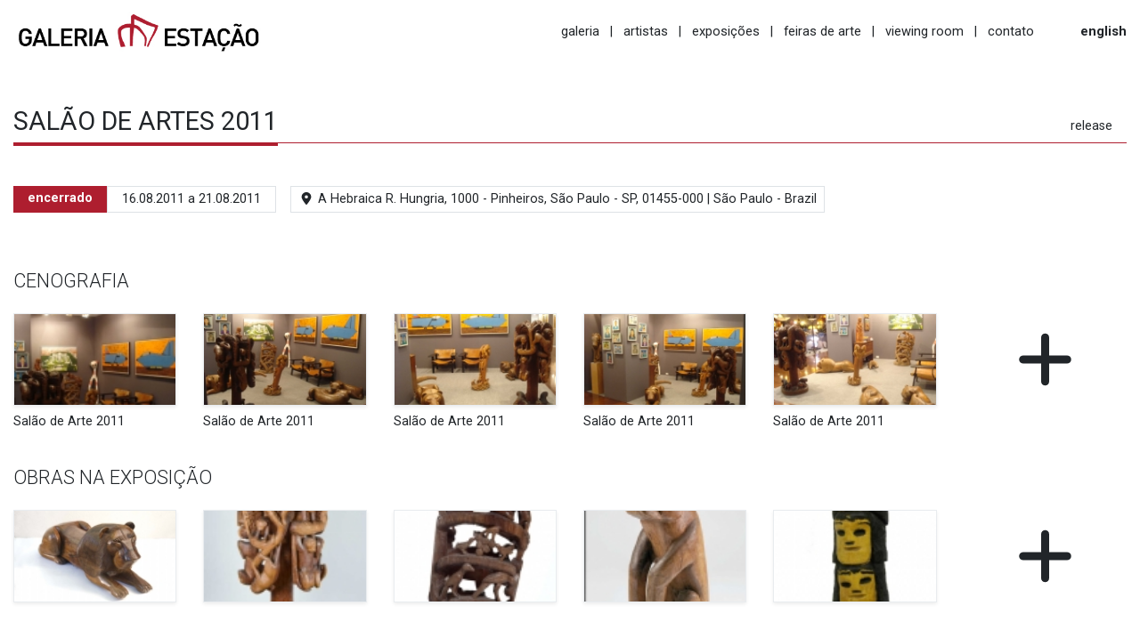

--- FILE ---
content_type: text/html
request_url: http://galeriaestacao.com.br/pt-br/exposicao/26/2011-art-exposicao
body_size: 5624
content:
<!doctype html>
<html lang="pt-br">
<head>
    <meta charset="utf-8">

    <meta name="viewport" content="width=device-width, initial-scale=1, shrink-to-fit=no">
    <link rel="stylesheet" href="/assets/css/vendor.css?v=1.1.0" crossorigin="anonymous">
    <link rel="stylesheet" href="/assets/css/styles.css?v=1.1.0" crossorigin="anonymous">
    <link rel="icon" href="/images/favicon.ico" type="image/x-icon">
    <link rel="shortcut icon" href="/images/favicon.ico" type="image/x-icon">
    <link rel="apple-touch-icon" sizes="180x180" href="/images/apple-touch-icon.png">
    <link rel="icon" type="image/png" sizes="32x32" href="/images/favicon-32x32.png">
    <link rel="icon" type="image/png" sizes="16x16" href="/images/favicon-16x16.png">
    <link rel="manifest" href="/site.webmanifest">
    <script src="https://cdnjs.cloudflare.com/ajax/libs/font-awesome/6.7.2/js/all.min.js" crossorigin="anonymous"></script>
    <link rel="stylesheet" href="/assets/libs/chocolat-v1/dist/css/chocolat.css" crossorigin="anonymous"><link rel="stylesheet" href="/assets/css/chocolat-show.css">
    <title>Galeria Estação - Exposição - SALÃO DE ARTES 2011</title>
    <!-- Google tag (gtag.js) - Google Analytics -->
<script async src="https://www.googletagmanager.com/gtag/js?id=G-ETN359B8VB">
</script>
<script>
  window.dataLayer = window.dataLayer || [];
  function gtag(){dataLayer.push(arguments);}
  gtag('js', new Date());

  gtag('config', 'G-ETN359B8VB');
</script><!-- Meta Pixel Code -->
<script>
!function(f,b,e,v,n,t,s)
{if(f.fbq)return;n=f.fbq=function(){n.callMethod?
n.callMethod.apply(n,arguments):n.queue.push(arguments)};
if(!f._fbq)f._fbq=n;n.push=n;n.loaded=!0;n.version='2.0';
n.queue=[];t=b.createElement(e);t.async=!0;
t.src=v;s=b.getElementsByTagName(e)[0];
s.parentNode.insertBefore(t,s)}(window, document,'script',
'https://connect.facebook.net/en_US/fbevents.js');
fbq('init', '764748578566837');
fbq('track', 'PageView');
</script>
<noscript><img height="1" width="1" style="display:none"
src="https://www.facebook.com/tr?id=764748578566837&ev=PageView&noscript=1"
/></noscript>
<!-- End Meta Pixel Code -->
</head>
<body>
    <!-- 
        <div class="container-fluid">
     -->    <header class="sticky-top bg-white py-2">
        <div class="container-fluid">
            <div class="row">
                <div class="col-12 d-flex justify-content-between align-items-center">
                    <a href="/pt-br"><img src="/images/galeria-estacao.jpg" class="img-fluid mr-5" style="max-height: 55px;" alt="Galeria Estação"></a>
                    <div>
                        <div class="d-none d-lg-block menu">
                            <a href="/pt-br/a-galeria" class="text-reset">galeria</a> <span class="separator mx-2">|</span>
                            <a href="/pt-br/artistas" class="text-reset">artistas</a> <span class="separator mx-2">|</span>
                            <a href="/pt-br/exposicoes" class="text-reset">exposições</a> <span class="separator mx-2">|</span>
                            <a href="/pt-br/feiras-de-arte" class="text-reset">feiras de arte</a> <span class="separator mx-2">|</span>
                            <a href="/pt-br/viewing-room" class="text-reset">viewing room</a> <span class="separator mx-2">|</span>
                            <a href="/pt-br/contato" class="text-reset">contato</a>
                            <a href="/en/exhibition/26/2011-art-exhibition" class="ml-5 text-reset bold small">english</a>
                        </div>
                        <div class="d-md-block d-lg-none mt-2 ml-5">
                            <div class="dropdown">
                                <a href="#" class="text-reset" id="menu-sm" role="button" data-toggle="dropdown" aria-haspopup="true" aria-expanded="false" data-target="#home-menu" data-offset="15,20"> <i class="fa fa-fw fa-bars fa-lg"></i> </a>
                                <div class="dropdown-menu dropdown-menu-right border-0 rounded-0 text-center shadow menu"  aria-labelledby="menu-sm">
                                    <a href="/pt-br/a-galeria" class="dropdown-item text-reset">galeria</a>
                                    <a href="/pt-br/artistas" class="dropdown-item text-reset">artistas</a>
                                    <a href="/pt-br/exposicoes" class="dropdown-item text-reset">exposições</a>
                                    <a href="/pt-br/feiras-de-arte" class="dropdown-item text-reset">feiras de arte</a>
                                    <a href="/pt-br/viewing-room" class="dropdown-item text-reset">viewing room</a>
                                    <a href="/pt-br/contato" class="dropdown-item text-reset">contato</a>
                                    <div class="dropdown-divider"></div>
                                    <a href="/en/exhibition/26/2011-art-exhibition" class="dropdown-item text-reset bold small">english</a>
                                </div>
                            </div>
                        </div>
                    </div>
                </div>
            </div>
        </div>
    </header>
    


<div class="container-fluid content">

    <div class="row justify-content-center" id="exhibition-content">

        

            <div class="col-12 mt-5">
                <div class="d-flex justify-content-between align-items-baseline border-bottom border-danger">

                    <span class="border-bottom border-danger border-3 mr-auto mb-n1"><h2 class="regular title-artist-exhibition">SALÃO DE ARTES 2011</h2></span>

                    <div class="d-sm-block d-md-none">
                        <div class="dropdown">
                            <a href="#" class="text-reset" id="menu-sm-inside" role="button" data-toggle="dropdown" aria-haspopup="true" aria-expanded="false" data-target="#menu-inside" data-offset="0,6"> <i class="fa fa-angle-down fa-fw fa-lg"></i> </a>
                            <div class="dropdown-menu dropdown-menu-right border-0 rounded-0 text-center shadow menu"  aria-labelledby="menu-sm-inside">
                                <a href="#release" data-toggle="collapse" data-target="#release" class="dropdown-item text-reset">release</a> 
                            </div>
                        </div>
                    </div>

                    <div class="d-none d-md-block">
                        <a href="#release" data-toggle="collapse" data-target="#release" class="mx-3 text-reset">release</a> 
                    </div>

                </div>
            </div>

            <div class="col-12 my-5">

                <div class="d-sm-flex d-flex-column justify-content-start align-items-strech">
                
                    <div class="d-flex mb-3">
                        <div class="bg-danger text-white p-1 px-3 bold">encerrado
                        </div>
                        <div class="border p-1 px-3 flex-grow-1 text-sm-left text-center">
                            16.08.2011 a 21.08.2011
                        </div>
                    </div>

                    <div class="ml-sm-3 flex-grow-sm-1">
                        <div class="border p-1 px-2"> <i class="fa fa-map-marker-alt fa-fw"></i> A Hebraica
R. Hungria, 1000 - Pinheiros, São Paulo - SP, 01455-000 | São Paulo - Brazil</div>
                    </div>
                
                </div>

            </div>


            
            <div class="col-12">
                <h4 class="light mb-4">CENOGRAFIA</h4>

                <div class="row" id="scenography" data-chocolat-title="asdf">

                    
                    <div class="col-6 col-sm-6 col-md-2 mb-4 " id="w-26" data-scenography-hide="0">
                        <div class="rectangle-16-9 border border-gray2 shadow-sm" style="background: url(/images/scenography/small/EXP_obra_UH7wpf60QRDe.jpg) center center no-repeat; background-size: cover;"></div>
                        <p class="mt-2"> <a href="/images/scenography/large/EXP_obra_UH7wpf60QRDe.jpg" class="chocolat-image stretched-link text-reset" title="Salão de Arte 2011"> Salão de Arte 2011</a></p>
                    </div>

                    
                    <div class="col-6 col-sm-6 col-md-2 mb-4 " id="w-26" data-scenography-hide="0">
                        <div class="rectangle-16-9 border border-gray2 shadow-sm" style="background: url(/images/scenography/small/EXP_obra_dMKGTuR1DmLM.jpg) center center no-repeat; background-size: cover;"></div>
                        <p class="mt-2"> <a href="/images/scenography/large/EXP_obra_dMKGTuR1DmLM.jpg" class="chocolat-image stretched-link text-reset" title="Salão de Arte 2011"> Salão de Arte 2011</a></p>
                    </div>

                    
                    <div class="col-6 col-sm-6 col-md-2 mb-4 " id="w-26" data-scenography-hide="0">
                        <div class="rectangle-16-9 border border-gray2 shadow-sm" style="background: url(/images/scenography/small/EXP_obra_6H4EDY0akCiB.jpg) center center no-repeat; background-size: cover;"></div>
                        <p class="mt-2"> <a href="/images/scenography/large/EXP_obra_6H4EDY0akCiB.jpg" class="chocolat-image stretched-link text-reset" title="Salão de Arte 2011"> Salão de Arte 2011</a></p>
                    </div>

                    
                    <div class="col-6 col-sm-6 col-md-2 mb-4 " id="w-26" data-scenography-hide="0">
                        <div class="rectangle-16-9 border border-gray2 shadow-sm" style="background: url(/images/scenography/small/EXP_obra_prPja305bx59.jpg) center center no-repeat; background-size: cover;"></div>
                        <p class="mt-2"> <a href="/images/scenography/large/EXP_obra_prPja305bx59.jpg" class="chocolat-image stretched-link text-reset" title="Salão de Arte 2011"> Salão de Arte 2011</a></p>
                    </div>

                    
                    <div class="col-6 col-sm-6 col-md-2 mb-4 " id="w-26" data-scenography-hide="0">
                        <div class="rectangle-16-9 border border-gray2 shadow-sm" style="background: url(/images/scenography/small/EXP_obra_9O4K3QRRzLHK.jpg) center center no-repeat; background-size: cover;"></div>
                        <p class="mt-2"> <a href="/images/scenography/large/EXP_obra_9O4K3QRRzLHK.jpg" class="chocolat-image stretched-link text-reset" title="Salão de Arte 2011"> Salão de Arte 2011</a></p>
                    </div>

                    
                    <div class="col-6 col-sm-6 col-md-2 mb-4  hide" id="w-26" data-scenography-hide="1">
                        <div class="rectangle-16-9 border border-gray2 shadow-sm" style="background: url(/images/scenography/small/EXP_obra_QreaI1EcoXVY.jpg) center center no-repeat; background-size: cover;"></div>
                        <p class="mt-2"> <a href="/images/scenography/large/EXP_obra_QreaI1EcoXVY.jpg" class="chocolat-image stretched-link text-reset" title="Salão de Arte 2011"> Salão de Arte 2011</a></p>
                    </div>

                    
                    <div class="col-6 col-sm-6 col-md-2 mb-4  hide" id="w-26" data-scenography-hide="1">
                        <div class="rectangle-16-9 border border-gray2 shadow-sm" style="background: url(/images/scenography/small/EXP_obra_BEdq3MIfE7X4.jpg) center center no-repeat; background-size: cover;"></div>
                        <p class="mt-2"> <a href="/images/scenography/large/EXP_obra_BEdq3MIfE7X4.jpg" class="chocolat-image stretched-link text-reset" title="Salão de Arte 2011"> Salão de Arte 2011</a></p>
                    </div>

                    
                    <div class="col-6 col-sm-6 col-md-2 mb-4  hide" id="w-26" data-scenography-hide="1">
                        <div class="rectangle-16-9 border border-gray2 shadow-sm" style="background: url(/images/scenography/small/EXP_obra_B52T8vo4qTZ5.jpg) center center no-repeat; background-size: cover;"></div>
                        <p class="mt-2"> <a href="/images/scenography/large/EXP_obra_B52T8vo4qTZ5.jpg" class="chocolat-image stretched-link text-reset" title="Salão de Arte 2011"> Salão de Arte 2011</a></p>
                    </div>

                    
                    <div class="col-6 col-sm-6 col-md-2 mb-4  hide" id="w-26" data-scenography-hide="1">
                        <div class="rectangle-16-9 border border-gray2 shadow-sm" style="background: url(/images/scenography/small/EXP_obra_y49oCh1GfPI0.jpg) center center no-repeat; background-size: cover;"></div>
                        <p class="mt-2"> <a href="/images/scenography/large/EXP_obra_y49oCh1GfPI0.jpg" class="chocolat-image stretched-link text-reset" title="Salão de Arte 2011"> Salão de Arte 2011</a></p>
                    </div>

                    
                    <div class="col-6 col-sm-6 col-md-2 mb-4  hide" id="w-26" data-scenography-hide="1">
                        <div class="rectangle-16-9 border border-gray2 shadow-sm" style="background: url(/images/scenography/small/EXP_obra_cbOkg0yB19vZ.jpg) center center no-repeat; background-size: cover;"></div>
                        <p class="mt-2"> <a href="/images/scenography/large/EXP_obra_cbOkg0yB19vZ.jpg" class="chocolat-image stretched-link text-reset" title="Salão de Arte 2011"> Salão de Arte 2011</a></p>
                    </div>

                    
                    <div class="col-6 col-sm-6 col-md-2 mb-4  hide" id="w-26" data-scenography-hide="1">
                        <div class="rectangle-16-9 border border-gray2 shadow-sm" style="background: url(/images/scenography/small/EXP_obra_GUg37nETVK8t.jpg) center center no-repeat; background-size: cover;"></div>
                        <p class="mt-2"> <a href="/images/scenography/large/EXP_obra_GUg37nETVK8t.jpg" class="chocolat-image stretched-link text-reset" title="Salão de Arte 2011"> Salão de Arte 2011</a></p>
                    </div>

                    
                    <div class="col-6 col-sm-6 col-md-2 mb-4  hide" id="w-26" data-scenography-hide="1">
                        <div class="rectangle-16-9 border border-gray2 shadow-sm" style="background: url(/images/scenography/small/EXP_obra_e3kBVP1i5TEW.jpg) center center no-repeat; background-size: cover;"></div>
                        <p class="mt-2"> <a href="/images/scenography/large/EXP_obra_e3kBVP1i5TEW.jpg" class="chocolat-image stretched-link text-reset" title="Salão de Arte 2011"> Salão de Arte 2011</a></p>
                    </div>

                    
                    <div class="col-6 col-sm-6 col-md-2 mb-4  hide" id="w-26" data-scenography-hide="1">
                        <div class="rectangle-16-9 border border-gray2 shadow-sm" style="background: url(/images/scenography/small/EXP_obra_vpqtD8H56qm7.jpg) center center no-repeat; background-size: cover;"></div>
                        <p class="mt-2"> <a href="/images/scenography/large/EXP_obra_vpqtD8H56qm7.jpg" class="chocolat-image stretched-link text-reset" title="Salão de Arte 2011"> Salão de Arte 2011</a></p>
                    </div>

                    
                    <div class="col-6 col-sm-6 col-md-2 mb-4  hide" id="w-26" data-scenography-hide="1">
                        <div class="rectangle-16-9 border border-gray2 shadow-sm" style="background: url(/images/scenography/small/EXP_obra_23OpI81ozBx0.jpg) center center no-repeat; background-size: cover;"></div>
                        <p class="mt-2"> <a href="/images/scenography/large/EXP_obra_23OpI81ozBx0.jpg" class="chocolat-image stretched-link text-reset" title="Salão de Arte 2011"> Salão de Arte 2011</a></p>
                    </div>

                    
                    <div class="col-6 col-sm-6 col-md-2 mb-4  hide" id="w-26" data-scenography-hide="1">
                        <div class="rectangle-16-9 border border-gray2 shadow-sm" style="background: url(/images/scenography/small/EXP_obra_9HFFCRfJfzXZ.jpg) center center no-repeat; background-size: cover;"></div>
                        <p class="mt-2"> <a href="/images/scenography/large/EXP_obra_9HFFCRfJfzXZ.jpg" class="chocolat-image stretched-link text-reset" title="Salão de Arte 2011"> Salão de Arte 2011</a></p>
                    </div>

                    
                    <div class="col-6 col-sm-6 col-md-2 mb-4">
                        <div class="rectangle-16-9 d-flex justify-content-center align-items-center">
                            <span class="hand more-scenography hand d-none d-lg-block"><i class="fas fa-plus fa-5x"></i></span>
                            <span class="hand more-scenography hand d-lg-none d-md-block"><i class="fas fa-plus fa-3x"></i></span>
                        </div>
                    </div>
                    

                </div>

            </div>
            
            <div class="col-12">
                <h4 class="light mb-4">OBRAS NA EXPOSIÇÃO</h4>

                <div class="row" id="works">

                    
                    <div class="col-6 col-sm-6 col-md-2 mb-4 " id="w-1518" data-work-hide="0">
                        <div class="rectangle-16-9 border border-gray2 shadow-sm" style="background: url(/images/exhibition/works_thumbnail/EXP_obra_uqjQSg5wmGBE_10_10_2013.jpg) center center no-repeat; background-size: cover;"></div>
                        <p class="mt-2">
                            <a href="/pt-br/exposicao/obra/1518/26" class="stretched-link text-reset">
                                
                            </a>
                        </p>
                    </div>

                    
                    <div class="col-6 col-sm-6 col-md-2 mb-4 " id="w-155" data-work-hide="0">
                        <div class="rectangle-16-9 border border-gray2 shadow-sm" style="background: url(/images/exhibition/works_thumbnail/EXP_obra_JhVZ4b59n7nQ.jpg) center center no-repeat; background-size: cover;"></div>
                        <p class="mt-2">
                            <a href="/pt-br/exposicao/obra/155/26" class="stretched-link text-reset">
                                
                            </a>
                        </p>
                    </div>

                    
                    <div class="col-6 col-sm-6 col-md-2 mb-4 " id="w-1520" data-work-hide="0">
                        <div class="rectangle-16-9 border border-gray2 shadow-sm" style="background: url(/images/exhibition/works_thumbnail/EXP_obra_3A54VGEecHI2_10_10_2013.jpg) center center no-repeat; background-size: cover;"></div>
                        <p class="mt-2">
                            <a href="/pt-br/exposicao/obra/1520/26" class="stretched-link text-reset">
                                
                            </a>
                        </p>
                    </div>

                    
                    <div class="col-6 col-sm-6 col-md-2 mb-4 " id="w-1519" data-work-hide="0">
                        <div class="rectangle-16-9 border border-gray2 shadow-sm" style="background: url(/images/exhibition/works_thumbnail/EXP_obra_1ah0k9eb0e43_10_10_2013.jpg) center center no-repeat; background-size: cover;"></div>
                        <p class="mt-2">
                            <a href="/pt-br/exposicao/obra/1519/26" class="stretched-link text-reset">
                                
                            </a>
                        </p>
                    </div>

                    
                    <div class="col-6 col-sm-6 col-md-2 mb-4 " id="w-133" data-work-hide="0">
                        <div class="rectangle-16-9 border border-gray2 shadow-sm" style="background: url(/images/exhibition/works_thumbnail/EXP_obra_Yn7cUjEtS5pY.jpg) center center no-repeat; background-size: cover;"></div>
                        <p class="mt-2">
                            <a href="/pt-br/exposicao/obra/133/26" class="stretched-link text-reset">
                                
                            </a>
                        </p>
                    </div>

                    
                    <div class="col-6 col-sm-6 col-md-2 mb-4  hide" id="w-137" data-work-hide="1">
                        <div class="rectangle-16-9 border border-gray2 shadow-sm" style="background: url(/images/exhibition/works_thumbnail/EXP_obra_UOV4Bv3IHrK0.jpg) center center no-repeat; background-size: cover;"></div>
                        <p class="mt-2">
                            <a href="/pt-br/exposicao/obra/137/26" class="stretched-link text-reset">
                                
                            </a>
                        </p>
                    </div>

                    
                    <div class="col-6 col-sm-6 col-md-2 mb-4  hide" id="w-134" data-work-hide="1">
                        <div class="rectangle-16-9 border border-gray2 shadow-sm" style="background: url(/images/exhibition/works_thumbnail/EXP_obra_4Q2Ev2v1B7om.jpg) center center no-repeat; background-size: cover;"></div>
                        <p class="mt-2">
                            <a href="/pt-br/exposicao/obra/134/26" class="stretched-link text-reset">
                                
                            </a>
                        </p>
                    </div>

                    
                    <div class="col-6 col-sm-6 col-md-2 mb-4  hide" id="w-136" data-work-hide="1">
                        <div class="rectangle-16-9 border border-gray2 shadow-sm" style="background: url(/images/exhibition/works_thumbnail/EXP_obra_3N0m4mEZudV3.jpg) center center no-repeat; background-size: cover;"></div>
                        <p class="mt-2">
                            <a href="/pt-br/exposicao/obra/136/26" class="stretched-link text-reset">
                                
                            </a>
                        </p>
                    </div>

                    
                    <div class="col-6 col-sm-6 col-md-2 mb-4  hide" id="w-138" data-work-hide="1">
                        <div class="rectangle-16-9 border border-gray2 shadow-sm" style="background: url(/images/exhibition/works_thumbnail/EXP_obra_Nf921S0Wyh2P.jpg) center center no-repeat; background-size: cover;"></div>
                        <p class="mt-2">
                            <a href="/pt-br/exposicao/obra/138/26" class="stretched-link text-reset">
                                
                            </a>
                        </p>
                    </div>

                    
                    <div class="col-6 col-sm-6 col-md-2 mb-4  hide" id="w-139" data-work-hide="1">
                        <div class="rectangle-16-9 border border-gray2 shadow-sm" style="background: url(/images/exhibition/works_thumbnail/EXP_obra_wawIPwdN4Mxi.jpg) center center no-repeat; background-size: cover;"></div>
                        <p class="mt-2">
                            <a href="/pt-br/exposicao/obra/139/26" class="stretched-link text-reset">
                                
                            </a>
                        </p>
                    </div>

                    
                    <div class="col-6 col-sm-6 col-md-2 mb-4  hide" id="w-142" data-work-hide="1">
                        <div class="rectangle-16-9 border border-gray2 shadow-sm" style="background: url(/images/exhibition/works_thumbnail/EXP_obra_Sbr3EHM472G2.jpg) center center no-repeat; background-size: cover;"></div>
                        <p class="mt-2">
                            <a href="/pt-br/exposicao/obra/142/26" class="stretched-link text-reset">
                                
                            </a>
                        </p>
                    </div>

                    
                    <div class="col-6 col-sm-6 col-md-2 mb-4  hide" id="w-141" data-work-hide="1">
                        <div class="rectangle-16-9 border border-gray2 shadow-sm" style="background: url(/images/exhibition/works_thumbnail/EXP_obra_d2xD73mcN9C8.jpg) center center no-repeat; background-size: cover;"></div>
                        <p class="mt-2">
                            <a href="/pt-br/exposicao/obra/141/26" class="stretched-link text-reset">
                                
                            </a>
                        </p>
                    </div>

                    
                    <div class="col-6 col-sm-6 col-md-2 mb-4  hide" id="w-143" data-work-hide="1">
                        <div class="rectangle-16-9 border border-gray2 shadow-sm" style="background: url(/images/exhibition/works_thumbnail/EXP_obra_3Gzlicn4tbdG.jpg) center center no-repeat; background-size: cover;"></div>
                        <p class="mt-2">
                            <a href="/pt-br/exposicao/obra/143/26" class="stretched-link text-reset">
                                
                            </a>
                        </p>
                    </div>

                    
                    <div class="col-6 col-sm-6 col-md-2 mb-4  hide" id="w-140" data-work-hide="1">
                        <div class="rectangle-16-9 border border-gray2 shadow-sm" style="background: url(/images/exhibition/works_thumbnail/EXP_obra_c4p181tqGSP3.jpg) center center no-repeat; background-size: cover;"></div>
                        <p class="mt-2">
                            <a href="/pt-br/exposicao/obra/140/26" class="stretched-link text-reset">
                                
                            </a>
                        </p>
                    </div>

                    
                    <div class="col-6 col-sm-6 col-md-2 mb-4  hide" id="w-144" data-work-hide="1">
                        <div class="rectangle-16-9 border border-gray2 shadow-sm" style="background: url(/images/exhibition/works_thumbnail/EXP_obra_4j88F8z2885I.jpg) center center no-repeat; background-size: cover;"></div>
                        <p class="mt-2">
                            <a href="/pt-br/exposicao/obra/144/26" class="stretched-link text-reset">
                                
                            </a>
                        </p>
                    </div>

                    
                    <div class="col-6 col-sm-6 col-md-2 mb-4  hide" id="w-145" data-work-hide="1">
                        <div class="rectangle-16-9 border border-gray2 shadow-sm" style="background: url(/images/exhibition/works_thumbnail/EXP_obra_gPeW1IQVfS2V.jpg) center center no-repeat; background-size: cover;"></div>
                        <p class="mt-2">
                            <a href="/pt-br/exposicao/obra/145/26" class="stretched-link text-reset">
                                
                            </a>
                        </p>
                    </div>

                    
                    <div class="col-6 col-sm-6 col-md-2 mb-4  hide" id="w-146" data-work-hide="1">
                        <div class="rectangle-16-9 border border-gray2 shadow-sm" style="background: url(/images/exhibition/works_thumbnail/EXP_obra_u2t204G8u0Ys.jpg) center center no-repeat; background-size: cover;"></div>
                        <p class="mt-2">
                            <a href="/pt-br/exposicao/obra/146/26" class="stretched-link text-reset">
                                
                            </a>
                        </p>
                    </div>

                    
                    <div class="col-6 col-sm-6 col-md-2 mb-4  hide" id="w-147" data-work-hide="1">
                        <div class="rectangle-16-9 border border-gray2 shadow-sm" style="background: url(/images/exhibition/works_thumbnail/EXP_obra_c0HMVyfvhmLD.jpg) center center no-repeat; background-size: cover;"></div>
                        <p class="mt-2">
                            <a href="/pt-br/exposicao/obra/147/26" class="stretched-link text-reset">
                                
                            </a>
                        </p>
                    </div>

                    
                    <div class="col-6 col-sm-6 col-md-2 mb-4  hide" id="w-148" data-work-hide="1">
                        <div class="rectangle-16-9 border border-gray2 shadow-sm" style="background: url(/images/exhibition/works_thumbnail/EXP_obra_a1SlCH96W77d.jpg) center center no-repeat; background-size: cover;"></div>
                        <p class="mt-2">
                            <a href="/pt-br/exposicao/obra/148/26" class="stretched-link text-reset">
                                
                            </a>
                        </p>
                    </div>

                    
                    <div class="col-6 col-sm-6 col-md-2 mb-4  hide" id="w-149" data-work-hide="1">
                        <div class="rectangle-16-9 border border-gray2 shadow-sm" style="background: url(/images/exhibition/works_thumbnail/EXP_obra_0GWzR8VMq8L2.jpg) center center no-repeat; background-size: cover;"></div>
                        <p class="mt-2">
                            <a href="/pt-br/exposicao/obra/149/26" class="stretched-link text-reset">
                                
                            </a>
                        </p>
                    </div>

                    
                    <div class="col-6 col-sm-6 col-md-2 mb-4  hide" id="w-150" data-work-hide="1">
                        <div class="rectangle-16-9 border border-gray2 shadow-sm" style="background: url(/images/exhibition/works_thumbnail/EXP_obra_hqYCBtiQhrts.jpg) center center no-repeat; background-size: cover;"></div>
                        <p class="mt-2">
                            <a href="/pt-br/exposicao/obra/150/26" class="stretched-link text-reset">
                                
                            </a>
                        </p>
                    </div>

                    
                    <div class="col-6 col-sm-6 col-md-2 mb-4  hide" id="w-151" data-work-hide="1">
                        <div class="rectangle-16-9 border border-gray2 shadow-sm" style="background: url(/images/exhibition/works_thumbnail/EXP_obra_7R922R3NocHh.jpg) center center no-repeat; background-size: cover;"></div>
                        <p class="mt-2">
                            <a href="/pt-br/exposicao/obra/151/26" class="stretched-link text-reset">
                                
                            </a>
                        </p>
                    </div>

                    
                    <div class="col-6 col-sm-6 col-md-2 mb-4  hide" id="w-153" data-work-hide="1">
                        <div class="rectangle-16-9 border border-gray2 shadow-sm" style="background: url(/images/exhibition/works_thumbnail/EXP_obra_8yUU74NZjZpc.jpg) center center no-repeat; background-size: cover;"></div>
                        <p class="mt-2">
                            <a href="/pt-br/exposicao/obra/153/26" class="stretched-link text-reset">
                                
                            </a>
                        </p>
                    </div>

                    
                    <div class="col-6 col-sm-6 col-md-2 mb-4  hide" id="w-154" data-work-hide="1">
                        <div class="rectangle-16-9 border border-gray2 shadow-sm" style="background: url(/images/exhibition/works_thumbnail/EXP_obra_lQvm60cRNKBe.jpg) center center no-repeat; background-size: cover;"></div>
                        <p class="mt-2">
                            <a href="/pt-br/exposicao/obra/154/26" class="stretched-link text-reset">
                                
                            </a>
                        </p>
                    </div>

                    
                    <div class="col-6 col-sm-6 col-md-2 mb-4">
                        <div class="rectangle-16-9 d-flex justify-content-center align-items-center">
                            <span class="hand more-works hand d-none d-lg-block"><i class="fas fa-plus fa-5x"></i></span>
                            <span class="hand more-works hand d-lg-none d-md-block"><i class="fas fa-plus fa-3x"></i></span>
                        </div>
                    </div>
                    

                </div>

            </div>
            
            <div class="col-12 mb-5">
                <h4 class="light mb-4">RELEASE <span id="release-open" data-toggle="collapse" data-target="#release" class="hand"> <i class="fas fa-plus fa-fw"></i> </span></h4>
                <div class="collapse" id="release" data-parent="#exhibition-content">
                    <p>O evento que re&uacute;ne os mais importantes profissionais das artes, marchands, antiqu&aacute;rios e designers de j&oacute;ias em atividade no Brasil. De 16 a 21 de Agosto de 2011 no clube A Hebraica.</p><br><p>&nbsp;</p>
                </div>
            </div>
            

    </div>
</div>

    

<footer class=" border-top border-gray1">
        <div class="d-lg-flex justify-content-lg-start align-items-center p-3 bg-white">
            
        <small class="mr-5 d-none d-lg-block">Rua Ferreira de Araújo, 625 - Pinheiros, São Paulo.</small>
        <small class="d-none d-lg-block help">
            <span data-toggle="popover" data-html="true" data-placement="top" data-title="Horários" data-trigger="hover"
                data-content="<p>2ª a 6ª das 11h às 19h <br>
                        sábado das 11h às 15h <br>
                        domingo: fechado.</p>">
            Horários de funcionamento 
            <i class="fas fa-info-circle fa-fw"></i> </span>
            
        </small>
        
        <div class="ml-md-auto text-danger d-flex justify-content-between">
            
            <a href="https://www.youtube.com/@GaleriaEstacaoBrasil" target="_blank" rel="noopener">
                <span class="fa-layers fa-fw fa-lg" data-toggle="tooltip" title="YouTube">
                    <i class="fas fa-circle text-danger"></i>
                    <i class="fa-inverse fab fa-youtube" data-fa-transform="shrink-6"></i>
                </span>
            </a>

            <a href="https://twitter.com/Estacao_galeria" target="_blank" rel="noopener">
                <span class="fa-layers fa-fw fa-lg" data-toggle="tooltip" title="Twitter">
                    <i class="fas fa-circle text-danger"></i>
                    <i class="fa-inverse fab fa-twitter" data-fa-transform="shrink-6"></i>
                </span>
            </a>

            <a href="https://www.facebook.com/galeriaestacao" target="_blank" rel="noopener">
                <span class="fa-layers fa-fw fa-lg" data-toggle="tooltip" title="Facebook">
                    <i class="fas fa-circle text-danger"></i>
                    <i class="fa-inverse fab fa-facebook-f" data-fa-transform="shrink-6"></i>
                </span>
            </a>

            <a href="https://www.instagram.com/galeriaestacao" target="_blank" rel="noopener">
                <span class="fa-layers fa-fw fa-lg" data-toggle="tooltip" title="Instagram">
                    <i class="fas fa-circle text-danger"></i>
                    <i class="fa-inverse fab fa-instagram" data-fa-transform="shrink-6 left-0.2"></i>
                </span>
            </a>

            <a href="https://br.pinterest.com/galeriaestacao/" target="_blank" rel="noopener">
                <span class="fa-layers fa-fw fa-lg" data-toggle="tooltip" title="Pinterest">
                    <i class="fas fa-circle text-danger"></i>
                    <i class="fa-inverse fab fa-pinterest-p" data-fa-transform="shrink-6"></i>
                </span>
            </a>

        </div>
    </div>
</footer>

<!-- 
    </div>
-->

<script src="/assets/js/vendor.js?v=1.1.0" crossorigin="anonymous"></script>
<script src="/assets/libs/chocolat-v1/dist/js/chocolat.js"></script> <script src="/assets/js/artist_exhibition/show.js"></script>
    
</body>
</html>

--- FILE ---
content_type: text/css
request_url: http://galeriaestacao.com.br/assets/css/vendor.css?v=1.1.0
body_size: 44927
content:
/*!
 * Bootstrap v4.4.1 (https://getbootstrap.com/)
 * Copyright 2011-2019 The Bootstrap Authors
 * Copyright 2011-2019 Twitter, Inc.
 * Licensed under MIT (https://github.com/twbs/bootstrap/blob/master/LICENSE)
 */:root{--blue:#007bff;--indigo:#6610f2;--purple:#6f42c1;--pink:#e83e8c;--red:#dc3545;--orange:#fd7e14;--yellow:#ffc107;--green:#28a745;--teal:#20c997;--cyan:#17a2b8;--white:#fff;--gray:#6c757d;--gray-dark:#343a40;--primary:#0095d6;--secondary:#6c757d;--success:#4caf45;--info:#00509e;--warning:#f8991d;--danger:#ae1e2f;--light:#f8f9fa;--dark:#343a40;--white:#fff;--gray1:#f8f9fa;--gray2:#e9ecef;--gray3:#dee2e6;--gray4:#ced4da;--gray5:#adb5bd;--gray6:#6c757d;--gray7:#495057;--gray8:#343a40;--gray9:#212529;--breakpoint-xs:0;--breakpoint-sm:576px;--breakpoint-md:768px;--breakpoint-lg:992px;--breakpoint-xl:1200px;--font-family-sans-serif:-apple-system,BlinkMacSystemFont,"Segoe UI",Roboto,"Helvetica Neue",Arial,"Noto Sans",sans-serif,"Apple Color Emoji","Segoe UI Emoji","Segoe UI Symbol","Noto Color Emoji";--font-family-monospace:SFMono-Regular,Menlo,Monaco,Consolas,"Liberation Mono","Courier New",monospace}*,::after,::before{box-sizing:border-box}html{font-family:sans-serif;line-height:1.15;-webkit-text-size-adjust:100%;-webkit-tap-highlight-color:transparent}article,aside,figcaption,figure,footer,header,hgroup,main,nav,section{display:block}body{margin:0;font-family:-apple-system,BlinkMacSystemFont,"Segoe UI",Roboto,"Helvetica Neue",Arial,"Noto Sans",sans-serif,"Apple Color Emoji","Segoe UI Emoji","Segoe UI Symbol","Noto Color Emoji";font-size:.9rem;font-weight:400;line-height:1.4;color:#212529;text-align:left;background-color:#fff}[tabindex="-1"]:focus:not(:focus-visible){outline:0!important}hr{box-sizing:content-box;height:0;overflow:visible}h1,h2,h3,h4,h5,h6{margin-top:0;margin-bottom:.5rem}p{margin-top:0;margin-bottom:1rem}abbr[data-original-title],abbr[title]{text-decoration:underline;text-decoration:underline dotted;cursor:help;border-bottom:0;text-decoration-skip-ink:none}address{margin-bottom:1rem;font-style:normal;line-height:inherit}dl,ol,ul{margin-top:0;margin-bottom:1rem}ol ol,ol ul,ul ol,ul ul{margin-bottom:0}dt{font-weight:700}dd{margin-bottom:.5rem;margin-left:0}blockquote{margin:0 0 1rem}b,strong{font-weight:bolder}small{font-size:80%}sub,sup{position:relative;font-size:75%;line-height:0;vertical-align:baseline}sub{bottom:-.25em}sup{top:-.5em}a{color:#0095d6;text-decoration:none;background-color:transparent}a:hover{color:#00608a;text-decoration:underline}a:not([href]){color:inherit;text-decoration:none}a:not([href]):hover{color:inherit;text-decoration:none}code,kbd,pre,samp{font-family:SFMono-Regular,Menlo,Monaco,Consolas,"Liberation Mono","Courier New",monospace;font-size:1em}pre{margin-top:0;margin-bottom:1rem;overflow:auto}figure{margin:0 0 1rem}img{vertical-align:middle;border-style:none}svg{overflow:hidden;vertical-align:middle}table{border-collapse:collapse}caption{padding-top:.75rem;padding-bottom:.75rem;color:#6c757d;text-align:left;caption-side:bottom}th{text-align:inherit}label{display:inline-block;margin-bottom:.5rem}button{border-radius:0}button:focus{outline:1px dotted;outline:5px auto -webkit-focus-ring-color}button,input,optgroup,select,textarea{margin:0;font-family:inherit;font-size:inherit;line-height:inherit}button,input{overflow:visible}button,select{text-transform:none}select{word-wrap:normal}[type=button],[type=reset],[type=submit],button{-webkit-appearance:button}[type=button]:not(:disabled),[type=reset]:not(:disabled),[type=submit]:not(:disabled),button:not(:disabled){cursor:pointer}[type=button]::-moz-focus-inner,[type=reset]::-moz-focus-inner,[type=submit]::-moz-focus-inner,button::-moz-focus-inner{padding:0;border-style:none}input[type=checkbox],input[type=radio]{box-sizing:border-box;padding:0}input[type=date],input[type=datetime-local],input[type=month],input[type=time]{-webkit-appearance:listbox}textarea{overflow:auto;resize:vertical}fieldset{min-width:0;padding:0;margin:0;border:0}legend{display:block;width:100%;max-width:100%;padding:0;margin-bottom:.5rem;font-size:1.5rem;line-height:inherit;color:inherit;white-space:normal}progress{vertical-align:baseline}[type=number]::-webkit-inner-spin-button,[type=number]::-webkit-outer-spin-button{height:auto}[type=search]{outline-offset:-2px;-webkit-appearance:none}[type=search]::-webkit-search-decoration{-webkit-appearance:none}::-webkit-file-upload-button{font:inherit;-webkit-appearance:button}output{display:inline-block}summary{display:list-item;cursor:pointer}template{display:none}[hidden]{display:none!important}.h1,.h2,.h3,.h4,.h5,.h6,h1,h2,h3,h4,h5,h6{margin-bottom:.5rem;font-weight:500;line-height:1.2}.h1,h1{font-size:2.25rem}.h2,h2{font-size:1.8rem}.h3,h3{font-size:1.575rem}.h4,h4{font-size:1.35rem}.h5,h5{font-size:1.125rem}.h6,h6{font-size:.9rem}.lead{font-size:1.125rem;font-weight:300}.display-1{font-size:6rem;font-weight:300;line-height:1.2}.display-2{font-size:5.5rem;font-weight:300;line-height:1.2}.display-3{font-size:4.5rem;font-weight:300;line-height:1.2}.display-4{font-size:3.5rem;font-weight:300;line-height:1.2}hr{margin-top:1rem;margin-bottom:1rem;border:0;border-top:1px solid rgba(0,0,0,.1)}.small,small{font-size:80%;font-weight:400}.mark,mark{padding:.2em;background-color:#fcf8e3}.list-unstyled{padding-left:0;list-style:none}.list-inline{padding-left:0;list-style:none}.list-inline-item{display:inline-block}.list-inline-item:not(:last-child){margin-right:.5rem}.initialism{font-size:90%;text-transform:uppercase}.blockquote{margin-bottom:1rem;font-size:1.125rem}.blockquote-footer{display:block;font-size:80%;color:#6c757d}.blockquote-footer::before{content:"\2014\00A0"}.img-fluid{max-width:100%;height:auto}.img-thumbnail{padding:.25rem;background-color:#fff;border:1px solid #dee2e6;border-radius:.25rem;max-width:100%;height:auto}.figure{display:inline-block}.figure-img{margin-bottom:.5rem;line-height:1}.figure-caption{font-size:90%;color:#6c757d}code{font-size:87.5%;color:#e83e8c;word-wrap:break-word}a>code{color:inherit}kbd{padding:.2rem .4rem;font-size:87.5%;color:#fff;background-color:#212529;border-radius:.2rem}kbd kbd{padding:0;font-size:100%;font-weight:700}pre{display:block;font-size:87.5%;color:#212529}pre code{font-size:inherit;color:inherit;word-break:normal}.pre-scrollable{max-height:340px;overflow-y:scroll}.container{width:100%;padding-right:15px;padding-left:15px;margin-right:auto;margin-left:auto}@media (min-width:576px){.container{max-width:540px}}@media (min-width:768px){.container{max-width:720px}}@media (min-width:992px){.container{max-width:960px}}@media (min-width:1200px){.container{max-width:1140px}}.container-fluid,.container-lg,.container-md,.container-sm,.container-xl{width:100%;padding-right:15px;padding-left:15px;margin-right:auto;margin-left:auto}@media (min-width:576px){.container,.container-sm{max-width:540px}}@media (min-width:768px){.container,.container-md,.container-sm{max-width:720px}}@media (min-width:992px){.container,.container-lg,.container-md,.container-sm{max-width:960px}}@media (min-width:1200px){.container,.container-lg,.container-md,.container-sm,.container-xl{max-width:1140px}}.row{display:flex;flex-wrap:wrap;margin-right:-15px;margin-left:-15px}.no-gutters{margin-right:0;margin-left:0}.no-gutters>.col,.no-gutters>[class*=col-]{padding-right:0;padding-left:0}.col,.col-1,.col-10,.col-11,.col-12,.col-2,.col-3,.col-4,.col-5,.col-6,.col-7,.col-8,.col-9,.col-auto,.col-lg,.col-lg-1,.col-lg-10,.col-lg-11,.col-lg-12,.col-lg-2,.col-lg-3,.col-lg-4,.col-lg-5,.col-lg-6,.col-lg-7,.col-lg-8,.col-lg-9,.col-lg-auto,.col-md,.col-md-1,.col-md-10,.col-md-11,.col-md-12,.col-md-2,.col-md-3,.col-md-4,.col-md-5,.col-md-6,.col-md-7,.col-md-8,.col-md-9,.col-md-auto,.col-sm,.col-sm-1,.col-sm-10,.col-sm-11,.col-sm-12,.col-sm-2,.col-sm-3,.col-sm-4,.col-sm-5,.col-sm-6,.col-sm-7,.col-sm-8,.col-sm-9,.col-sm-auto,.col-xl,.col-xl-1,.col-xl-10,.col-xl-11,.col-xl-12,.col-xl-2,.col-xl-3,.col-xl-4,.col-xl-5,.col-xl-6,.col-xl-7,.col-xl-8,.col-xl-9,.col-xl-auto{position:relative;width:100%;padding-right:15px;padding-left:15px}.col{flex-basis:0;flex-grow:1;max-width:100%}.row-cols-1>*{flex:0 0 100%;max-width:100%}.row-cols-2>*{flex:0 0 50%;max-width:50%}.row-cols-3>*{flex:0 0 33.33333%;max-width:33.33333%}.row-cols-4>*{flex:0 0 25%;max-width:25%}.row-cols-5>*{flex:0 0 20%;max-width:20%}.row-cols-6>*{flex:0 0 16.66667%;max-width:16.66667%}.col-auto{flex:0 0 auto;width:auto;max-width:100%}.col-1{flex:0 0 8.33333%;max-width:8.33333%}.col-2{flex:0 0 16.66667%;max-width:16.66667%}.col-3{flex:0 0 25%;max-width:25%}.col-4{flex:0 0 33.33333%;max-width:33.33333%}.col-5{flex:0 0 41.66667%;max-width:41.66667%}.col-6{flex:0 0 50%;max-width:50%}.col-7{flex:0 0 58.33333%;max-width:58.33333%}.col-8{flex:0 0 66.66667%;max-width:66.66667%}.col-9{flex:0 0 75%;max-width:75%}.col-10{flex:0 0 83.33333%;max-width:83.33333%}.col-11{flex:0 0 91.66667%;max-width:91.66667%}.col-12{flex:0 0 100%;max-width:100%}.order-first{order:-1}.order-last{order:13}.order-0{order:0}.order-1{order:1}.order-2{order:2}.order-3{order:3}.order-4{order:4}.order-5{order:5}.order-6{order:6}.order-7{order:7}.order-8{order:8}.order-9{order:9}.order-10{order:10}.order-11{order:11}.order-12{order:12}.offset-1{margin-left:8.33333%}.offset-2{margin-left:16.66667%}.offset-3{margin-left:25%}.offset-4{margin-left:33.33333%}.offset-5{margin-left:41.66667%}.offset-6{margin-left:50%}.offset-7{margin-left:58.33333%}.offset-8{margin-left:66.66667%}.offset-9{margin-left:75%}.offset-10{margin-left:83.33333%}.offset-11{margin-left:91.66667%}@media (min-width:576px){.col-sm{flex-basis:0;flex-grow:1;max-width:100%}.row-cols-sm-1>*{flex:0 0 100%;max-width:100%}.row-cols-sm-2>*{flex:0 0 50%;max-width:50%}.row-cols-sm-3>*{flex:0 0 33.33333%;max-width:33.33333%}.row-cols-sm-4>*{flex:0 0 25%;max-width:25%}.row-cols-sm-5>*{flex:0 0 20%;max-width:20%}.row-cols-sm-6>*{flex:0 0 16.66667%;max-width:16.66667%}.col-sm-auto{flex:0 0 auto;width:auto;max-width:100%}.col-sm-1{flex:0 0 8.33333%;max-width:8.33333%}.col-sm-2{flex:0 0 16.66667%;max-width:16.66667%}.col-sm-3{flex:0 0 25%;max-width:25%}.col-sm-4{flex:0 0 33.33333%;max-width:33.33333%}.col-sm-5{flex:0 0 41.66667%;max-width:41.66667%}.col-sm-6{flex:0 0 50%;max-width:50%}.col-sm-7{flex:0 0 58.33333%;max-width:58.33333%}.col-sm-8{flex:0 0 66.66667%;max-width:66.66667%}.col-sm-9{flex:0 0 75%;max-width:75%}.col-sm-10{flex:0 0 83.33333%;max-width:83.33333%}.col-sm-11{flex:0 0 91.66667%;max-width:91.66667%}.col-sm-12{flex:0 0 100%;max-width:100%}.order-sm-first{order:-1}.order-sm-last{order:13}.order-sm-0{order:0}.order-sm-1{order:1}.order-sm-2{order:2}.order-sm-3{order:3}.order-sm-4{order:4}.order-sm-5{order:5}.order-sm-6{order:6}.order-sm-7{order:7}.order-sm-8{order:8}.order-sm-9{order:9}.order-sm-10{order:10}.order-sm-11{order:11}.order-sm-12{order:12}.offset-sm-0{margin-left:0}.offset-sm-1{margin-left:8.33333%}.offset-sm-2{margin-left:16.66667%}.offset-sm-3{margin-left:25%}.offset-sm-4{margin-left:33.33333%}.offset-sm-5{margin-left:41.66667%}.offset-sm-6{margin-left:50%}.offset-sm-7{margin-left:58.33333%}.offset-sm-8{margin-left:66.66667%}.offset-sm-9{margin-left:75%}.offset-sm-10{margin-left:83.33333%}.offset-sm-11{margin-left:91.66667%}}@media (min-width:768px){.col-md{flex-basis:0;flex-grow:1;max-width:100%}.row-cols-md-1>*{flex:0 0 100%;max-width:100%}.row-cols-md-2>*{flex:0 0 50%;max-width:50%}.row-cols-md-3>*{flex:0 0 33.33333%;max-width:33.33333%}.row-cols-md-4>*{flex:0 0 25%;max-width:25%}.row-cols-md-5>*{flex:0 0 20%;max-width:20%}.row-cols-md-6>*{flex:0 0 16.66667%;max-width:16.66667%}.col-md-auto{flex:0 0 auto;width:auto;max-width:100%}.col-md-1{flex:0 0 8.33333%;max-width:8.33333%}.col-md-2{flex:0 0 16.66667%;max-width:16.66667%}.col-md-3{flex:0 0 25%;max-width:25%}.col-md-4{flex:0 0 33.33333%;max-width:33.33333%}.col-md-5{flex:0 0 41.66667%;max-width:41.66667%}.col-md-6{flex:0 0 50%;max-width:50%}.col-md-7{flex:0 0 58.33333%;max-width:58.33333%}.col-md-8{flex:0 0 66.66667%;max-width:66.66667%}.col-md-9{flex:0 0 75%;max-width:75%}.col-md-10{flex:0 0 83.33333%;max-width:83.33333%}.col-md-11{flex:0 0 91.66667%;max-width:91.66667%}.col-md-12{flex:0 0 100%;max-width:100%}.order-md-first{order:-1}.order-md-last{order:13}.order-md-0{order:0}.order-md-1{order:1}.order-md-2{order:2}.order-md-3{order:3}.order-md-4{order:4}.order-md-5{order:5}.order-md-6{order:6}.order-md-7{order:7}.order-md-8{order:8}.order-md-9{order:9}.order-md-10{order:10}.order-md-11{order:11}.order-md-12{order:12}.offset-md-0{margin-left:0}.offset-md-1{margin-left:8.33333%}.offset-md-2{margin-left:16.66667%}.offset-md-3{margin-left:25%}.offset-md-4{margin-left:33.33333%}.offset-md-5{margin-left:41.66667%}.offset-md-6{margin-left:50%}.offset-md-7{margin-left:58.33333%}.offset-md-8{margin-left:66.66667%}.offset-md-9{margin-left:75%}.offset-md-10{margin-left:83.33333%}.offset-md-11{margin-left:91.66667%}}@media (min-width:992px){.col-lg{flex-basis:0;flex-grow:1;max-width:100%}.row-cols-lg-1>*{flex:0 0 100%;max-width:100%}.row-cols-lg-2>*{flex:0 0 50%;max-width:50%}.row-cols-lg-3>*{flex:0 0 33.33333%;max-width:33.33333%}.row-cols-lg-4>*{flex:0 0 25%;max-width:25%}.row-cols-lg-5>*{flex:0 0 20%;max-width:20%}.row-cols-lg-6>*{flex:0 0 16.66667%;max-width:16.66667%}.col-lg-auto{flex:0 0 auto;width:auto;max-width:100%}.col-lg-1{flex:0 0 8.33333%;max-width:8.33333%}.col-lg-2{flex:0 0 16.66667%;max-width:16.66667%}.col-lg-3{flex:0 0 25%;max-width:25%}.col-lg-4{flex:0 0 33.33333%;max-width:33.33333%}.col-lg-5{flex:0 0 41.66667%;max-width:41.66667%}.col-lg-6{flex:0 0 50%;max-width:50%}.col-lg-7{flex:0 0 58.33333%;max-width:58.33333%}.col-lg-8{flex:0 0 66.66667%;max-width:66.66667%}.col-lg-9{flex:0 0 75%;max-width:75%}.col-lg-10{flex:0 0 83.33333%;max-width:83.33333%}.col-lg-11{flex:0 0 91.66667%;max-width:91.66667%}.col-lg-12{flex:0 0 100%;max-width:100%}.order-lg-first{order:-1}.order-lg-last{order:13}.order-lg-0{order:0}.order-lg-1{order:1}.order-lg-2{order:2}.order-lg-3{order:3}.order-lg-4{order:4}.order-lg-5{order:5}.order-lg-6{order:6}.order-lg-7{order:7}.order-lg-8{order:8}.order-lg-9{order:9}.order-lg-10{order:10}.order-lg-11{order:11}.order-lg-12{order:12}.offset-lg-0{margin-left:0}.offset-lg-1{margin-left:8.33333%}.offset-lg-2{margin-left:16.66667%}.offset-lg-3{margin-left:25%}.offset-lg-4{margin-left:33.33333%}.offset-lg-5{margin-left:41.66667%}.offset-lg-6{margin-left:50%}.offset-lg-7{margin-left:58.33333%}.offset-lg-8{margin-left:66.66667%}.offset-lg-9{margin-left:75%}.offset-lg-10{margin-left:83.33333%}.offset-lg-11{margin-left:91.66667%}}@media (min-width:1200px){.col-xl{flex-basis:0;flex-grow:1;max-width:100%}.row-cols-xl-1>*{flex:0 0 100%;max-width:100%}.row-cols-xl-2>*{flex:0 0 50%;max-width:50%}.row-cols-xl-3>*{flex:0 0 33.33333%;max-width:33.33333%}.row-cols-xl-4>*{flex:0 0 25%;max-width:25%}.row-cols-xl-5>*{flex:0 0 20%;max-width:20%}.row-cols-xl-6>*{flex:0 0 16.66667%;max-width:16.66667%}.col-xl-auto{flex:0 0 auto;width:auto;max-width:100%}.col-xl-1{flex:0 0 8.33333%;max-width:8.33333%}.col-xl-2{flex:0 0 16.66667%;max-width:16.66667%}.col-xl-3{flex:0 0 25%;max-width:25%}.col-xl-4{flex:0 0 33.33333%;max-width:33.33333%}.col-xl-5{flex:0 0 41.66667%;max-width:41.66667%}.col-xl-6{flex:0 0 50%;max-width:50%}.col-xl-7{flex:0 0 58.33333%;max-width:58.33333%}.col-xl-8{flex:0 0 66.66667%;max-width:66.66667%}.col-xl-9{flex:0 0 75%;max-width:75%}.col-xl-10{flex:0 0 83.33333%;max-width:83.33333%}.col-xl-11{flex:0 0 91.66667%;max-width:91.66667%}.col-xl-12{flex:0 0 100%;max-width:100%}.order-xl-first{order:-1}.order-xl-last{order:13}.order-xl-0{order:0}.order-xl-1{order:1}.order-xl-2{order:2}.order-xl-3{order:3}.order-xl-4{order:4}.order-xl-5{order:5}.order-xl-6{order:6}.order-xl-7{order:7}.order-xl-8{order:8}.order-xl-9{order:9}.order-xl-10{order:10}.order-xl-11{order:11}.order-xl-12{order:12}.offset-xl-0{margin-left:0}.offset-xl-1{margin-left:8.33333%}.offset-xl-2{margin-left:16.66667%}.offset-xl-3{margin-left:25%}.offset-xl-4{margin-left:33.33333%}.offset-xl-5{margin-left:41.66667%}.offset-xl-6{margin-left:50%}.offset-xl-7{margin-left:58.33333%}.offset-xl-8{margin-left:66.66667%}.offset-xl-9{margin-left:75%}.offset-xl-10{margin-left:83.33333%}.offset-xl-11{margin-left:91.66667%}}.table{width:100%;margin-bottom:1rem;color:#212529}.table td,.table th{padding:.75rem;vertical-align:top;border-top:1px solid #dee2e6}.table thead th{vertical-align:bottom;border-bottom:2px solid #dee2e6}.table tbody+tbody{border-top:2px solid #dee2e6}.table-sm td,.table-sm th{padding:.3rem}.table-bordered{border:1px solid #dee2e6}.table-bordered td,.table-bordered th{border:1px solid #dee2e6}.table-bordered thead td,.table-bordered thead th{border-bottom-width:2px}.table-borderless tbody+tbody,.table-borderless td,.table-borderless th,.table-borderless thead th{border:0}.table-striped tbody tr:nth-of-type(odd){background-color:rgba(0,0,0,.05)}.table-hover tbody tr:hover{color:#212529;background-color:rgba(0,0,0,.075)}.table-primary,.table-primary>td,.table-primary>th{background-color:#b8e1f4}.table-primary tbody+tbody,.table-primary td,.table-primary th,.table-primary thead th{border-color:#7ac8ea}.table-hover .table-primary:hover{background-color:#a2d8f1}.table-hover .table-primary:hover>td,.table-hover .table-primary:hover>th{background-color:#a2d8f1}.table-secondary,.table-secondary>td,.table-secondary>th{background-color:#d6d8db}.table-secondary tbody+tbody,.table-secondary td,.table-secondary th,.table-secondary thead th{border-color:#b3b7bb}.table-hover .table-secondary:hover{background-color:#c8cbcf}.table-hover .table-secondary:hover>td,.table-hover .table-secondary:hover>th{background-color:#c8cbcf}.table-success,.table-success>td,.table-success>th{background-color:#cde9cb}.table-success tbody+tbody,.table-success td,.table-success th,.table-success thead th{border-color:#a2d59e}.table-hover .table-success:hover{background-color:#bce1b9}.table-hover .table-success:hover>td,.table-hover .table-success:hover>th{background-color:#bce1b9}.table-info,.table-info>td,.table-info>th{background-color:#b8cee4}.table-info tbody+tbody,.table-info td,.table-info th,.table-info thead th{border-color:#7aa4cd}.table-hover .table-info:hover{background-color:#a6c1dd}.table-hover .table-info:hover>td,.table-hover .table-info:hover>th{background-color:#a6c1dd}.table-warning,.table-warning>td,.table-warning>th{background-color:#fde2c0}.table-warning tbody+tbody,.table-warning td,.table-warning th,.table-warning thead th{border-color:#fbca89}.table-hover .table-warning:hover{background-color:#fcd7a7}.table-hover .table-warning:hover>td,.table-hover .table-warning:hover>th{background-color:#fcd7a7}.table-danger,.table-danger>td,.table-danger>th{background-color:#e8c0c5}.table-danger tbody+tbody,.table-danger td,.table-danger th,.table-danger thead th{border-color:#d58a93}.table-hover .table-danger:hover{background-color:#e1adb4}.table-hover .table-danger:hover>td,.table-hover .table-danger:hover>th{background-color:#e1adb4}.table-light,.table-light>td,.table-light>th{background-color:#fdfdfe}.table-light tbody+tbody,.table-light td,.table-light th,.table-light thead th{border-color:#fbfcfc}.table-hover .table-light:hover{background-color:#ececf6}.table-hover .table-light:hover>td,.table-hover .table-light:hover>th{background-color:#ececf6}.table-dark,.table-dark>td,.table-dark>th{background-color:#c6c8ca}.table-dark tbody+tbody,.table-dark td,.table-dark th,.table-dark thead th{border-color:#95999c}.table-hover .table-dark:hover{background-color:#b9bbbe}.table-hover .table-dark:hover>td,.table-hover .table-dark:hover>th{background-color:#b9bbbe}.table-white,.table-white>td,.table-white>th{background-color:#fff}.table-white tbody+tbody,.table-white td,.table-white th,.table-white thead th{border-color:#fff}.table-hover .table-white:hover{background-color:#f2f2f2}.table-hover .table-white:hover>td,.table-hover .table-white:hover>th{background-color:#f2f2f2}.table-gray1,.table-gray1>td,.table-gray1>th{background-color:#fdfdfe}.table-gray1 tbody+tbody,.table-gray1 td,.table-gray1 th,.table-gray1 thead th{border-color:#fbfcfc}.table-hover .table-gray1:hover{background-color:#ececf6}.table-hover .table-gray1:hover>td,.table-hover .table-gray1:hover>th{background-color:#ececf6}.table-gray2,.table-gray2>td,.table-gray2>th{background-color:#f9fafb}.table-gray2 tbody+tbody,.table-gray2 td,.table-gray2 th,.table-gray2 thead th{border-color:#f4f5f7}.table-hover .table-gray2:hover{background-color:#eaedf1}.table-hover .table-gray2:hover>td,.table-hover .table-gray2:hover>th{background-color:#eaedf1}.table-gray3,.table-gray3>td,.table-gray3>th{background-color:#f6f7f8}.table-gray3 tbody+tbody,.table-gray3 td,.table-gray3 th,.table-gray3 thead th{border-color:#eef0f2}.table-hover .table-gray3:hover{background-color:#e8eaed}.table-hover .table-gray3:hover>td,.table-hover .table-gray3:hover>th{background-color:#e8eaed}.table-gray4,.table-gray4>td,.table-gray4>th{background-color:#f1f3f5}.table-gray4 tbody+tbody,.table-gray4 td,.table-gray4 th,.table-gray4 thead th{border-color:#e6e9ec}.table-hover .table-gray4:hover{background-color:#e2e6ea}.table-hover .table-gray4:hover>td,.table-hover .table-gray4:hover>th{background-color:#e2e6ea}.table-gray5,.table-gray5>td,.table-gray5>th{background-color:#e8eaed}.table-gray5 tbody+tbody,.table-gray5 td,.table-gray5 th,.table-gray5 thead th{border-color:#d4d9dd}.table-hover .table-gray5:hover{background-color:#dadde2}.table-hover .table-gray5:hover>td,.table-hover .table-gray5:hover>th{background-color:#dadde2}.table-gray6,.table-gray6>td,.table-gray6>th{background-color:#d6d8db}.table-gray6 tbody+tbody,.table-gray6 td,.table-gray6 th,.table-gray6 thead th{border-color:#b3b7bb}.table-hover .table-gray6:hover{background-color:#c8cbcf}.table-hover .table-gray6:hover>td,.table-hover .table-gray6:hover>th{background-color:#c8cbcf}.table-gray7,.table-gray7>td,.table-gray7>th{background-color:#ccced0}.table-gray7 tbody+tbody,.table-gray7 td,.table-gray7 th,.table-gray7 thead th{border-color:#a0a4a8}.table-hover .table-gray7:hover{background-color:#bfc1c4}.table-hover .table-gray7:hover>td,.table-hover .table-gray7:hover>th{background-color:#bfc1c4}.table-gray8,.table-gray8>td,.table-gray8>th{background-color:#c6c8ca}.table-gray8 tbody+tbody,.table-gray8 td,.table-gray8 th,.table-gray8 thead th{border-color:#95999c}.table-hover .table-gray8:hover{background-color:#b9bbbe}.table-hover .table-gray8:hover>td,.table-hover .table-gray8:hover>th{background-color:#b9bbbe}.table-gray9,.table-gray9>td,.table-gray9>th{background-color:#c1c2c3}.table-gray9 tbody+tbody,.table-gray9 td,.table-gray9 th,.table-gray9 thead th{border-color:#8c8e90}.table-hover .table-gray9:hover{background-color:#b4b5b6}.table-hover .table-gray9:hover>td,.table-hover .table-gray9:hover>th{background-color:#b4b5b6}.table-active,.table-active>td,.table-active>th{background-color:rgba(0,0,0,.075)}.table-hover .table-active:hover{background-color:rgba(0,0,0,.075)}.table-hover .table-active:hover>td,.table-hover .table-active:hover>th{background-color:rgba(0,0,0,.075)}.table .thead-dark th{color:#fff;background-color:#343a40;border-color:#454d55}.table .thead-light th{color:#495057;background-color:#e9ecef;border-color:#dee2e6}.table-dark{color:#fff;background-color:#343a40}.table-dark td,.table-dark th,.table-dark thead th{border-color:#454d55}.table-dark.table-bordered{border:0}.table-dark.table-striped tbody tr:nth-of-type(odd){background-color:rgba(255,255,255,.05)}.table-dark.table-hover tbody tr:hover{color:#fff;background-color:rgba(255,255,255,.075)}@media (max-width:575.98px){.table-responsive-sm{display:block;width:100%;overflow-x:auto;-webkit-overflow-scrolling:touch}.table-responsive-sm>.table-bordered{border:0}}@media (max-width:767.98px){.table-responsive-md{display:block;width:100%;overflow-x:auto;-webkit-overflow-scrolling:touch}.table-responsive-md>.table-bordered{border:0}}@media (max-width:991.98px){.table-responsive-lg{display:block;width:100%;overflow-x:auto;-webkit-overflow-scrolling:touch}.table-responsive-lg>.table-bordered{border:0}}@media (max-width:1199.98px){.table-responsive-xl{display:block;width:100%;overflow-x:auto;-webkit-overflow-scrolling:touch}.table-responsive-xl>.table-bordered{border:0}}.table-responsive{display:block;width:100%;overflow-x:auto;-webkit-overflow-scrolling:touch}.table-responsive>.table-bordered{border:0}.form-control{display:block;width:100%;height:calc(1.4em + .75rem + 2px);padding:.375rem .75rem;font-size:.9rem;font-weight:400;line-height:1.4;color:#495057;background-color:#fff;background-clip:padding-box;border:1px solid #ced4da;border-radius:.25rem;transition:border-color .15s ease-in-out,box-shadow .15s ease-in-out}@media (prefers-reduced-motion:reduce){.form-control{transition:none}}.form-control::-ms-expand{background-color:transparent;border:0}.form-control:-moz-focusring{color:transparent;text-shadow:0 0 0 #495057}.form-control:focus{color:#495057;background-color:#fff;border-color:#57ccff;outline:0;box-shadow:0 0 0 .2rem rgba(0,149,214,.25)}.form-control::placeholder{color:#6c757d;opacity:1}.form-control:disabled,.form-control[readonly]{background-color:#e9ecef;opacity:1}select.form-control:focus::-ms-value{color:#495057;background-color:#fff}.form-control-file,.form-control-range{display:block;width:100%}.col-form-label{padding-top:calc(.375rem + 1px);padding-bottom:calc(.375rem + 1px);margin-bottom:0;font-size:inherit;line-height:1.4}.col-form-label-lg{padding-top:calc(.5rem + 1px);padding-bottom:calc(.5rem + 1px);font-size:1.125rem;line-height:1.6}.col-form-label-sm{padding-top:calc(.25rem + 1px);padding-bottom:calc(.25rem + 1px);font-size:.7875rem;line-height:1.6}.form-control-plaintext{display:block;width:100%;padding:.375rem 0;margin-bottom:0;font-size:.9rem;line-height:1.4;color:#212529;background-color:transparent;border:solid transparent;border-width:1px 0}.form-control-plaintext.form-control-lg,.form-control-plaintext.form-control-sm{padding-right:0;padding-left:0}.form-control-sm{height:calc(1.6em + .5rem + 2px);padding:.25rem .5rem;font-size:.7875rem;line-height:1.6;border-radius:.2rem}.form-control-lg{height:calc(1.6em + 1rem + 2px);padding:.5rem 1rem;font-size:1.125rem;line-height:1.6;border-radius:.3rem}select.form-control[multiple],select.form-control[size]{height:auto}textarea.form-control{height:auto}.form-group{margin-bottom:1rem}.form-text{display:block;margin-top:.25rem}.form-row{display:flex;flex-wrap:wrap;margin-right:-5px;margin-left:-5px}.form-row>.col,.form-row>[class*=col-]{padding-right:5px;padding-left:5px}.form-check{position:relative;display:block;padding-left:1.25rem}.form-check-input{position:absolute;margin-top:.3rem;margin-left:-1.25rem}.form-check-input:disabled~.form-check-label,.form-check-input[disabled]~.form-check-label{color:#6c757d}.form-check-label{margin-bottom:0}.form-check-inline{display:inline-flex;align-items:center;padding-left:0;margin-right:.75rem}.form-check-inline .form-check-input{position:static;margin-top:0;margin-right:.3125rem;margin-left:0}.valid-feedback{display:none;width:100%;margin-top:.25rem;font-size:80%;color:#4caf45}.valid-tooltip{position:absolute;top:100%;z-index:5;display:none;max-width:100%;padding:.25rem .5rem;margin-top:.1rem;font-size:.7875rem;line-height:1.4;color:#fff;background-color:rgba(76,175,69,.9);border-radius:.25rem}.is-valid~.valid-feedback,.is-valid~.valid-tooltip,.was-validated :valid~.valid-feedback,.was-validated :valid~.valid-tooltip{display:block}.form-control.is-valid,.was-validated .form-control:valid{border-color:#4caf45;padding-right:calc(1.4em + .75rem);background-image:url("data:image/svg+xml,%3csvg xmlns='http://www.w3.org/2000/svg' width='8' height='8' viewBox='0 0 8 8'%3e%3cpath fill='%234caf45' d='M2.3 6.73L.6 4.53c-.4-1.04.46-1.4 1.1-.8l1.1 1.4 3.4-3.8c.6-.63 1.6-.27 1.2.7l-4 4.6c-.43.5-.8.4-1.1.1z'/%3e%3c/svg%3e");background-repeat:no-repeat;background-position:right calc(.35em + .1875rem) center;background-size:calc(.7em + .375rem) calc(.7em + .375rem)}.form-control.is-valid:focus,.was-validated .form-control:valid:focus{border-color:#4caf45;box-shadow:0 0 0 .2rem rgba(76,175,69,.25)}.was-validated textarea.form-control:valid,textarea.form-control.is-valid{padding-right:calc(1.4em + .75rem);background-position:top calc(.35em + .1875rem) right calc(.35em + .1875rem)}.custom-select.is-valid,.was-validated .custom-select:valid{border-color:#4caf45;padding-right:calc(.75em + 2.3125rem);background:url("data:image/svg+xml,%3csvg xmlns='http://www.w3.org/2000/svg' width='4' height='5' viewBox='0 0 4 5'%3e%3cpath fill='%23343a40' d='M2 0L0 2h4zm0 5L0 3h4z'/%3e%3c/svg%3e") no-repeat right .75rem center/8px 10px,url("data:image/svg+xml,%3csvg xmlns='http://www.w3.org/2000/svg' width='8' height='8' viewBox='0 0 8 8'%3e%3cpath fill='%234caf45' d='M2.3 6.73L.6 4.53c-.4-1.04.46-1.4 1.1-.8l1.1 1.4 3.4-3.8c.6-.63 1.6-.27 1.2.7l-4 4.6c-.43.5-.8.4-1.1.1z'/%3e%3c/svg%3e") #fff no-repeat center right 1.75rem/calc(.7em + .375rem) calc(.7em + .375rem)}.custom-select.is-valid:focus,.was-validated .custom-select:valid:focus{border-color:#4caf45;box-shadow:0 0 0 .2rem rgba(76,175,69,.25)}.form-check-input.is-valid~.form-check-label,.was-validated .form-check-input:valid~.form-check-label{color:#4caf45}.form-check-input.is-valid~.valid-feedback,.form-check-input.is-valid~.valid-tooltip,.was-validated .form-check-input:valid~.valid-feedback,.was-validated .form-check-input:valid~.valid-tooltip{display:block}.custom-control-input.is-valid~.custom-control-label,.was-validated .custom-control-input:valid~.custom-control-label{color:#4caf45}.custom-control-input.is-valid~.custom-control-label::before,.was-validated .custom-control-input:valid~.custom-control-label::before{border-color:#4caf45}.custom-control-input.is-valid:checked~.custom-control-label::before,.was-validated .custom-control-input:valid:checked~.custom-control-label::before{border-color:#6bc265;background-color:#6bc265}.custom-control-input.is-valid:focus~.custom-control-label::before,.was-validated .custom-control-input:valid:focus~.custom-control-label::before{box-shadow:0 0 0 .2rem rgba(76,175,69,.25)}.custom-control-input.is-valid:focus:not(:checked)~.custom-control-label::before,.was-validated .custom-control-input:valid:focus:not(:checked)~.custom-control-label::before{border-color:#4caf45}.custom-file-input.is-valid~.custom-file-label,.was-validated .custom-file-input:valid~.custom-file-label{border-color:#4caf45}.custom-file-input.is-valid:focus~.custom-file-label,.was-validated .custom-file-input:valid:focus~.custom-file-label{border-color:#4caf45;box-shadow:0 0 0 .2rem rgba(76,175,69,.25)}.invalid-feedback{display:none;width:100%;margin-top:.25rem;font-size:80%;color:#ae1e2f}.invalid-tooltip{position:absolute;top:100%;z-index:5;display:none;max-width:100%;padding:.25rem .5rem;margin-top:.1rem;font-size:.7875rem;line-height:1.4;color:#fff;background-color:rgba(174,30,47,.9);border-radius:.25rem}.is-invalid~.invalid-feedback,.is-invalid~.invalid-tooltip,.was-validated :invalid~.invalid-feedback,.was-validated :invalid~.invalid-tooltip{display:block}.form-control.is-invalid,.was-validated .form-control:invalid{border-color:#ae1e2f;padding-right:calc(1.4em + .75rem);background-image:url("data:image/svg+xml,%3csvg xmlns='http://www.w3.org/2000/svg' width='12' height='12' fill='none' stroke='%23ae1e2f' viewBox='0 0 12 12'%3e%3ccircle cx='6' cy='6' r='4.5'/%3e%3cpath stroke-linejoin='round' d='M5.8 3.6h.4L6 6.5z'/%3e%3ccircle cx='6' cy='8.2' r='.6' fill='%23ae1e2f' stroke='none'/%3e%3c/svg%3e");background-repeat:no-repeat;background-position:right calc(.35em + .1875rem) center;background-size:calc(.7em + .375rem) calc(.7em + .375rem)}.form-control.is-invalid:focus,.was-validated .form-control:invalid:focus{border-color:#ae1e2f;box-shadow:0 0 0 .2rem rgba(174,30,47,.25)}.was-validated textarea.form-control:invalid,textarea.form-control.is-invalid{padding-right:calc(1.4em + .75rem);background-position:top calc(.35em + .1875rem) right calc(.35em + .1875rem)}.custom-select.is-invalid,.was-validated .custom-select:invalid{border-color:#ae1e2f;padding-right:calc(.75em + 2.3125rem);background:url("data:image/svg+xml,%3csvg xmlns='http://www.w3.org/2000/svg' width='4' height='5' viewBox='0 0 4 5'%3e%3cpath fill='%23343a40' d='M2 0L0 2h4zm0 5L0 3h4z'/%3e%3c/svg%3e") no-repeat right .75rem center/8px 10px,url("data:image/svg+xml,%3csvg xmlns='http://www.w3.org/2000/svg' width='12' height='12' fill='none' stroke='%23ae1e2f' viewBox='0 0 12 12'%3e%3ccircle cx='6' cy='6' r='4.5'/%3e%3cpath stroke-linejoin='round' d='M5.8 3.6h.4L6 6.5z'/%3e%3ccircle cx='6' cy='8.2' r='.6' fill='%23ae1e2f' stroke='none'/%3e%3c/svg%3e") #fff no-repeat center right 1.75rem/calc(.7em + .375rem) calc(.7em + .375rem)}.custom-select.is-invalid:focus,.was-validated .custom-select:invalid:focus{border-color:#ae1e2f;box-shadow:0 0 0 .2rem rgba(174,30,47,.25)}.form-check-input.is-invalid~.form-check-label,.was-validated .form-check-input:invalid~.form-check-label{color:#ae1e2f}.form-check-input.is-invalid~.invalid-feedback,.form-check-input.is-invalid~.invalid-tooltip,.was-validated .form-check-input:invalid~.invalid-feedback,.was-validated .form-check-input:invalid~.invalid-tooltip{display:block}.custom-control-input.is-invalid~.custom-control-label,.was-validated .custom-control-input:invalid~.custom-control-label{color:#ae1e2f}.custom-control-input.is-invalid~.custom-control-label::before,.was-validated .custom-control-input:invalid~.custom-control-label::before{border-color:#ae1e2f}.custom-control-input.is-invalid:checked~.custom-control-label::before,.was-validated .custom-control-input:invalid:checked~.custom-control-label::before{border-color:#da263b;background-color:#da263b}.custom-control-input.is-invalid:focus~.custom-control-label::before,.was-validated .custom-control-input:invalid:focus~.custom-control-label::before{box-shadow:0 0 0 .2rem rgba(174,30,47,.25)}.custom-control-input.is-invalid:focus:not(:checked)~.custom-control-label::before,.was-validated .custom-control-input:invalid:focus:not(:checked)~.custom-control-label::before{border-color:#ae1e2f}.custom-file-input.is-invalid~.custom-file-label,.was-validated .custom-file-input:invalid~.custom-file-label{border-color:#ae1e2f}.custom-file-input.is-invalid:focus~.custom-file-label,.was-validated .custom-file-input:invalid:focus~.custom-file-label{border-color:#ae1e2f;box-shadow:0 0 0 .2rem rgba(174,30,47,.25)}.form-inline{display:flex;flex-flow:row wrap;align-items:center}.form-inline .form-check{width:100%}@media (min-width:576px){.form-inline label{display:flex;align-items:center;justify-content:center;margin-bottom:0}.form-inline .form-group{display:flex;flex:0 0 auto;flex-flow:row wrap;align-items:center;margin-bottom:0}.form-inline .form-control{display:inline-block;width:auto;vertical-align:middle}.form-inline .form-control-plaintext{display:inline-block}.form-inline .custom-select,.form-inline .input-group{width:auto}.form-inline .form-check{display:flex;align-items:center;justify-content:center;width:auto;padding-left:0}.form-inline .form-check-input{position:relative;flex-shrink:0;margin-top:0;margin-right:.25rem;margin-left:0}.form-inline .custom-control{align-items:center;justify-content:center}.form-inline .custom-control-label{margin-bottom:0}}.btn{display:inline-block;font-weight:400;color:#212529;text-align:center;vertical-align:middle;cursor:pointer;user-select:none;background-color:transparent;border:1px solid transparent;padding:.375rem .75rem;font-size:.9rem;line-height:1.4;border-radius:.25rem;transition:color .15s ease-in-out,background-color .15s ease-in-out,border-color .15s ease-in-out,box-shadow .15s ease-in-out}@media (prefers-reduced-motion:reduce){.btn{transition:none}}.btn:hover{color:#212529;text-decoration:none}.btn.focus,.btn:focus{outline:0;box-shadow:0 0 0 .2rem rgba(0,149,214,.25)}.btn.disabled,.btn:disabled{opacity:.65}a.btn.disabled,fieldset:disabled a.btn{pointer-events:none}.btn-primary{color:#fff;background-color:#0095d6;border-color:#0095d6}.btn-primary:hover{color:#fff;background-color:#007ab0;border-color:#0071a3}.btn-primary.focus,.btn-primary:focus{color:#fff;background-color:#007ab0;border-color:#0071a3;box-shadow:0 0 0 .2rem rgba(38,165,220,.5)}.btn-primary.disabled,.btn-primary:disabled{color:#fff;background-color:#0095d6;border-color:#0095d6}.btn-primary:not(:disabled):not(.disabled).active,.btn-primary:not(:disabled):not(.disabled):active,.show>.btn-primary.dropdown-toggle{color:#fff;background-color:#0071a3;border-color:#006996}.btn-primary:not(:disabled):not(.disabled).active:focus,.btn-primary:not(:disabled):not(.disabled):active:focus,.show>.btn-primary.dropdown-toggle:focus{box-shadow:0 0 0 .2rem rgba(38,165,220,.5)}.btn-secondary{color:#fff;background-color:#6c757d;border-color:#6c757d}.btn-secondary:hover{color:#fff;background-color:#5a6268;border-color:#545b62}.btn-secondary.focus,.btn-secondary:focus{color:#fff;background-color:#5a6268;border-color:#545b62;box-shadow:0 0 0 .2rem rgba(130,138,145,.5)}.btn-secondary.disabled,.btn-secondary:disabled{color:#fff;background-color:#6c757d;border-color:#6c757d}.btn-secondary:not(:disabled):not(.disabled).active,.btn-secondary:not(:disabled):not(.disabled):active,.show>.btn-secondary.dropdown-toggle{color:#fff;background-color:#545b62;border-color:#4e555b}.btn-secondary:not(:disabled):not(.disabled).active:focus,.btn-secondary:not(:disabled):not(.disabled):active:focus,.show>.btn-secondary.dropdown-toggle:focus{box-shadow:0 0 0 .2rem rgba(130,138,145,.5)}.btn-success{color:#fff;background-color:#4caf45;border-color:#4caf45}.btn-success:hover{color:#fff;background-color:#40943a;border-color:#3c8a37}.btn-success.focus,.btn-success:focus{color:#fff;background-color:#40943a;border-color:#3c8a37;box-shadow:0 0 0 .2rem rgba(103,187,97,.5)}.btn-success.disabled,.btn-success:disabled{color:#fff;background-color:#4caf45;border-color:#4caf45}.btn-success:not(:disabled):not(.disabled).active,.btn-success:not(:disabled):not(.disabled):active,.show>.btn-success.dropdown-toggle{color:#fff;background-color:#3c8a37;border-color:#388133}.btn-success:not(:disabled):not(.disabled).active:focus,.btn-success:not(:disabled):not(.disabled):active:focus,.show>.btn-success.dropdown-toggle:focus{box-shadow:0 0 0 .2rem rgba(103,187,97,.5)}.btn-info{color:#fff;background-color:#00509e;border-color:#00509e}.btn-info:hover{color:#fff;background-color:#003d78;border-color:#00366b}.btn-info.focus,.btn-info:focus{color:#fff;background-color:#003d78;border-color:#00366b;box-shadow:0 0 0 .2rem rgba(38,106,173,.5)}.btn-info.disabled,.btn-info:disabled{color:#fff;background-color:#00509e;border-color:#00509e}.btn-info:not(:disabled):not(.disabled).active,.btn-info:not(:disabled):not(.disabled):active,.show>.btn-info.dropdown-toggle{color:#fff;background-color:#00366b;border-color:#00305e}.btn-info:not(:disabled):not(.disabled).active:focus,.btn-info:not(:disabled):not(.disabled):active:focus,.show>.btn-info.dropdown-toggle:focus{box-shadow:0 0 0 .2rem rgba(38,106,173,.5)}.btn-warning{color:#212529;background-color:#f8991d;border-color:#f8991d}.btn-warning:hover{color:#fff;background-color:#e88607;border-color:#db7f07}.btn-warning.focus,.btn-warning:focus{color:#fff;background-color:#e88607;border-color:#db7f07;box-shadow:0 0 0 .2rem rgba(216,136,31,.5)}.btn-warning.disabled,.btn-warning:disabled{color:#212529;background-color:#f8991d;border-color:#f8991d}.btn-warning:not(:disabled):not(.disabled).active,.btn-warning:not(:disabled):not(.disabled):active,.show>.btn-warning.dropdown-toggle{color:#fff;background-color:#db7f07;border-color:#cf7806}.btn-warning:not(:disabled):not(.disabled).active:focus,.btn-warning:not(:disabled):not(.disabled):active:focus,.show>.btn-warning.dropdown-toggle:focus{box-shadow:0 0 0 .2rem rgba(216,136,31,.5)}.btn-danger{color:#fff;background-color:#ae1e2f;border-color:#ae1e2f}.btn-danger:hover{color:#fff;background-color:#8d1826;border-color:#831723}.btn-danger.focus,.btn-danger:focus{color:#fff;background-color:#8d1826;border-color:#831723;box-shadow:0 0 0 .2rem rgba(186,64,78,.5)}.btn-danger.disabled,.btn-danger:disabled{color:#fff;background-color:#ae1e2f;border-color:#ae1e2f}.btn-danger:not(:disabled):not(.disabled).active,.btn-danger:not(:disabled):not(.disabled):active,.show>.btn-danger.dropdown-toggle{color:#fff;background-color:#831723;border-color:#781520}.btn-danger:not(:disabled):not(.disabled).active:focus,.btn-danger:not(:disabled):not(.disabled):active:focus,.show>.btn-danger.dropdown-toggle:focus{box-shadow:0 0 0 .2rem rgba(186,64,78,.5)}.btn-light{color:#212529;background-color:#f8f9fa;border-color:#f8f9fa}.btn-light:hover{color:#212529;background-color:#e2e6ea;border-color:#dae0e5}.btn-light.focus,.btn-light:focus{color:#212529;background-color:#e2e6ea;border-color:#dae0e5;box-shadow:0 0 0 .2rem rgba(216,217,219,.5)}.btn-light.disabled,.btn-light:disabled{color:#212529;background-color:#f8f9fa;border-color:#f8f9fa}.btn-light:not(:disabled):not(.disabled).active,.btn-light:not(:disabled):not(.disabled):active,.show>.btn-light.dropdown-toggle{color:#212529;background-color:#dae0e5;border-color:#d3d9df}.btn-light:not(:disabled):not(.disabled).active:focus,.btn-light:not(:disabled):not(.disabled):active:focus,.show>.btn-light.dropdown-toggle:focus{box-shadow:0 0 0 .2rem rgba(216,217,219,.5)}.btn-dark{color:#fff;background-color:#343a40;border-color:#343a40}.btn-dark:hover{color:#fff;background-color:#23272b;border-color:#1d2124}.btn-dark.focus,.btn-dark:focus{color:#fff;background-color:#23272b;border-color:#1d2124;box-shadow:0 0 0 .2rem rgba(82,88,93,.5)}.btn-dark.disabled,.btn-dark:disabled{color:#fff;background-color:#343a40;border-color:#343a40}.btn-dark:not(:disabled):not(.disabled).active,.btn-dark:not(:disabled):not(.disabled):active,.show>.btn-dark.dropdown-toggle{color:#fff;background-color:#1d2124;border-color:#171a1d}.btn-dark:not(:disabled):not(.disabled).active:focus,.btn-dark:not(:disabled):not(.disabled):active:focus,.show>.btn-dark.dropdown-toggle:focus{box-shadow:0 0 0 .2rem rgba(82,88,93,.5)}.btn-white{color:#212529;background-color:#fff;border-color:#fff}.btn-white:hover{color:#212529;background-color:#ececec;border-color:#e6e6e6}.btn-white.focus,.btn-white:focus{color:#212529;background-color:#ececec;border-color:#e6e6e6;box-shadow:0 0 0 .2rem rgba(222,222,223,.5)}.btn-white.disabled,.btn-white:disabled{color:#212529;background-color:#fff;border-color:#fff}.btn-white:not(:disabled):not(.disabled).active,.btn-white:not(:disabled):not(.disabled):active,.show>.btn-white.dropdown-toggle{color:#212529;background-color:#e6e6e6;border-color:#dfdfdf}.btn-white:not(:disabled):not(.disabled).active:focus,.btn-white:not(:disabled):not(.disabled):active:focus,.show>.btn-white.dropdown-toggle:focus{box-shadow:0 0 0 .2rem rgba(222,222,223,.5)}.btn-gray1{color:#212529;background-color:#f8f9fa;border-color:#f8f9fa}.btn-gray1:hover{color:#212529;background-color:#e2e6ea;border-color:#dae0e5}.btn-gray1.focus,.btn-gray1:focus{color:#212529;background-color:#e2e6ea;border-color:#dae0e5;box-shadow:0 0 0 .2rem rgba(216,217,219,.5)}.btn-gray1.disabled,.btn-gray1:disabled{color:#212529;background-color:#f8f9fa;border-color:#f8f9fa}.btn-gray1:not(:disabled):not(.disabled).active,.btn-gray1:not(:disabled):not(.disabled):active,.show>.btn-gray1.dropdown-toggle{color:#212529;background-color:#dae0e5;border-color:#d3d9df}.btn-gray1:not(:disabled):not(.disabled).active:focus,.btn-gray1:not(:disabled):not(.disabled):active:focus,.show>.btn-gray1.dropdown-toggle:focus{box-shadow:0 0 0 .2rem rgba(216,217,219,.5)}.btn-gray2{color:#212529;background-color:#e9ecef;border-color:#e9ecef}.btn-gray2:hover{color:#212529;background-color:#d3d9df;border-color:#cbd3da}.btn-gray2.focus,.btn-gray2:focus{color:#212529;background-color:#d3d9df;border-color:#cbd3da;box-shadow:0 0 0 .2rem rgba(203,206,209,.5)}.btn-gray2.disabled,.btn-gray2:disabled{color:#212529;background-color:#e9ecef;border-color:#e9ecef}.btn-gray2:not(:disabled):not(.disabled).active,.btn-gray2:not(:disabled):not(.disabled):active,.show>.btn-gray2.dropdown-toggle{color:#212529;background-color:#cbd3da;border-color:#c4ccd4}.btn-gray2:not(:disabled):not(.disabled).active:focus,.btn-gray2:not(:disabled):not(.disabled):active:focus,.show>.btn-gray2.dropdown-toggle:focus{box-shadow:0 0 0 .2rem rgba(203,206,209,.5)}.btn-gray3{color:#212529;background-color:#dee2e6;border-color:#dee2e6}.btn-gray3:hover{color:#212529;background-color:#c8cfd6;border-color:#c1c9d0}.btn-gray3.focus,.btn-gray3:focus{color:#212529;background-color:#c8cfd6;border-color:#c1c9d0;box-shadow:0 0 0 .2rem rgba(194,198,202,.5)}.btn-gray3.disabled,.btn-gray3:disabled{color:#212529;background-color:#dee2e6;border-color:#dee2e6}.btn-gray3:not(:disabled):not(.disabled).active,.btn-gray3:not(:disabled):not(.disabled):active,.show>.btn-gray3.dropdown-toggle{color:#212529;background-color:#c1c9d0;border-color:#bac2cb}.btn-gray3:not(:disabled):not(.disabled).active:focus,.btn-gray3:not(:disabled):not(.disabled):active:focus,.show>.btn-gray3.dropdown-toggle:focus{box-shadow:0 0 0 .2rem rgba(194,198,202,.5)}.btn-gray4{color:#212529;background-color:#ced4da;border-color:#ced4da}.btn-gray4:hover{color:#212529;background-color:#b8c1ca;border-color:#b1bbc4}.btn-gray4.focus,.btn-gray4:focus{color:#212529;background-color:#b8c1ca;border-color:#b1bbc4;box-shadow:0 0 0 .2rem rgba(180,186,191,.5)}.btn-gray4.disabled,.btn-gray4:disabled{color:#212529;background-color:#ced4da;border-color:#ced4da}.btn-gray4:not(:disabled):not(.disabled).active,.btn-gray4:not(:disabled):not(.disabled):active,.show>.btn-gray4.dropdown-toggle{color:#212529;background-color:#b1bbc4;border-color:#aab4bf}.btn-gray4:not(:disabled):not(.disabled).active:focus,.btn-gray4:not(:disabled):not(.disabled):active:focus,.show>.btn-gray4.dropdown-toggle:focus{box-shadow:0 0 0 .2rem rgba(180,186,191,.5)}.btn-gray5{color:#212529;background-color:#adb5bd;border-color:#adb5bd}.btn-gray5:hover{color:#212529;background-color:#98a2ac;border-color:#919ca6}.btn-gray5.focus,.btn-gray5:focus{color:#212529;background-color:#98a2ac;border-color:#919ca6;box-shadow:0 0 0 .2rem rgba(152,159,167,.5)}.btn-gray5.disabled,.btn-gray5:disabled{color:#212529;background-color:#adb5bd;border-color:#adb5bd}.btn-gray5:not(:disabled):not(.disabled).active,.btn-gray5:not(:disabled):not(.disabled):active,.show>.btn-gray5.dropdown-toggle{color:#212529;background-color:#919ca6;border-color:#8a95a1}.btn-gray5:not(:disabled):not(.disabled).active:focus,.btn-gray5:not(:disabled):not(.disabled):active:focus,.show>.btn-gray5.dropdown-toggle:focus{box-shadow:0 0 0 .2rem rgba(152,159,167,.5)}.btn-gray6{color:#fff;background-color:#6c757d;border-color:#6c757d}.btn-gray6:hover{color:#fff;background-color:#5a6268;border-color:#545b62}.btn-gray6.focus,.btn-gray6:focus{color:#fff;background-color:#5a6268;border-color:#545b62;box-shadow:0 0 0 .2rem rgba(130,138,145,.5)}.btn-gray6.disabled,.btn-gray6:disabled{color:#fff;background-color:#6c757d;border-color:#6c757d}.btn-gray6:not(:disabled):not(.disabled).active,.btn-gray6:not(:disabled):not(.disabled):active,.show>.btn-gray6.dropdown-toggle{color:#fff;background-color:#545b62;border-color:#4e555b}.btn-gray6:not(:disabled):not(.disabled).active:focus,.btn-gray6:not(:disabled):not(.disabled):active:focus,.show>.btn-gray6.dropdown-toggle:focus{box-shadow:0 0 0 .2rem rgba(130,138,145,.5)}.btn-gray7{color:#fff;background-color:#495057;border-color:#495057}.btn-gray7:hover{color:#fff;background-color:#383d42;border-color:#32373b}.btn-gray7.focus,.btn-gray7:focus{color:#fff;background-color:#383d42;border-color:#32373b;box-shadow:0 0 0 .2rem rgba(100,106,112,.5)}.btn-gray7.disabled,.btn-gray7:disabled{color:#fff;background-color:#495057;border-color:#495057}.btn-gray7:not(:disabled):not(.disabled).active,.btn-gray7:not(:disabled):not(.disabled):active,.show>.btn-gray7.dropdown-toggle{color:#fff;background-color:#32373b;border-color:#2c3034}.btn-gray7:not(:disabled):not(.disabled).active:focus,.btn-gray7:not(:disabled):not(.disabled):active:focus,.show>.btn-gray7.dropdown-toggle:focus{box-shadow:0 0 0 .2rem rgba(100,106,112,.5)}.btn-gray8{color:#fff;background-color:#343a40;border-color:#343a40}.btn-gray8:hover{color:#fff;background-color:#23272b;border-color:#1d2124}.btn-gray8.focus,.btn-gray8:focus{color:#fff;background-color:#23272b;border-color:#1d2124;box-shadow:0 0 0 .2rem rgba(82,88,93,.5)}.btn-gray8.disabled,.btn-gray8:disabled{color:#fff;background-color:#343a40;border-color:#343a40}.btn-gray8:not(:disabled):not(.disabled).active,.btn-gray8:not(:disabled):not(.disabled):active,.show>.btn-gray8.dropdown-toggle{color:#fff;background-color:#1d2124;border-color:#171a1d}.btn-gray8:not(:disabled):not(.disabled).active:focus,.btn-gray8:not(:disabled):not(.disabled):active:focus,.show>.btn-gray8.dropdown-toggle:focus{box-shadow:0 0 0 .2rem rgba(82,88,93,.5)}.btn-gray9{color:#fff;background-color:#212529;border-color:#212529}.btn-gray9:hover{color:#fff;background-color:#101214;border-color:#0a0c0d}.btn-gray9.focus,.btn-gray9:focus{color:#fff;background-color:#101214;border-color:#0a0c0d;box-shadow:0 0 0 .2rem rgba(66,70,73,.5)}.btn-gray9.disabled,.btn-gray9:disabled{color:#fff;background-color:#212529;border-color:#212529}.btn-gray9:not(:disabled):not(.disabled).active,.btn-gray9:not(:disabled):not(.disabled):active,.show>.btn-gray9.dropdown-toggle{color:#fff;background-color:#0a0c0d;border-color:#050506}.btn-gray9:not(:disabled):not(.disabled).active:focus,.btn-gray9:not(:disabled):not(.disabled):active:focus,.show>.btn-gray9.dropdown-toggle:focus{box-shadow:0 0 0 .2rem rgba(66,70,73,.5)}.btn-outline-primary{color:#0095d6;border-color:#0095d6}.btn-outline-primary:hover{color:#fff;background-color:#0095d6;border-color:#0095d6}.btn-outline-primary.focus,.btn-outline-primary:focus{box-shadow:0 0 0 .2rem rgba(0,149,214,.5)}.btn-outline-primary.disabled,.btn-outline-primary:disabled{color:#0095d6;background-color:transparent}.btn-outline-primary:not(:disabled):not(.disabled).active,.btn-outline-primary:not(:disabled):not(.disabled):active,.show>.btn-outline-primary.dropdown-toggle{color:#fff;background-color:#0095d6;border-color:#0095d6}.btn-outline-primary:not(:disabled):not(.disabled).active:focus,.btn-outline-primary:not(:disabled):not(.disabled):active:focus,.show>.btn-outline-primary.dropdown-toggle:focus{box-shadow:0 0 0 .2rem rgba(0,149,214,.5)}.btn-outline-secondary{color:#6c757d;border-color:#6c757d}.btn-outline-secondary:hover{color:#fff;background-color:#6c757d;border-color:#6c757d}.btn-outline-secondary.focus,.btn-outline-secondary:focus{box-shadow:0 0 0 .2rem rgba(108,117,125,.5)}.btn-outline-secondary.disabled,.btn-outline-secondary:disabled{color:#6c757d;background-color:transparent}.btn-outline-secondary:not(:disabled):not(.disabled).active,.btn-outline-secondary:not(:disabled):not(.disabled):active,.show>.btn-outline-secondary.dropdown-toggle{color:#fff;background-color:#6c757d;border-color:#6c757d}.btn-outline-secondary:not(:disabled):not(.disabled).active:focus,.btn-outline-secondary:not(:disabled):not(.disabled):active:focus,.show>.btn-outline-secondary.dropdown-toggle:focus{box-shadow:0 0 0 .2rem rgba(108,117,125,.5)}.btn-outline-success{color:#4caf45;border-color:#4caf45}.btn-outline-success:hover{color:#fff;background-color:#4caf45;border-color:#4caf45}.btn-outline-success.focus,.btn-outline-success:focus{box-shadow:0 0 0 .2rem rgba(76,175,69,.5)}.btn-outline-success.disabled,.btn-outline-success:disabled{color:#4caf45;background-color:transparent}.btn-outline-success:not(:disabled):not(.disabled).active,.btn-outline-success:not(:disabled):not(.disabled):active,.show>.btn-outline-success.dropdown-toggle{color:#fff;background-color:#4caf45;border-color:#4caf45}.btn-outline-success:not(:disabled):not(.disabled).active:focus,.btn-outline-success:not(:disabled):not(.disabled):active:focus,.show>.btn-outline-success.dropdown-toggle:focus{box-shadow:0 0 0 .2rem rgba(76,175,69,.5)}.btn-outline-info{color:#00509e;border-color:#00509e}.btn-outline-info:hover{color:#fff;background-color:#00509e;border-color:#00509e}.btn-outline-info.focus,.btn-outline-info:focus{box-shadow:0 0 0 .2rem rgba(0,80,158,.5)}.btn-outline-info.disabled,.btn-outline-info:disabled{color:#00509e;background-color:transparent}.btn-outline-info:not(:disabled):not(.disabled).active,.btn-outline-info:not(:disabled):not(.disabled):active,.show>.btn-outline-info.dropdown-toggle{color:#fff;background-color:#00509e;border-color:#00509e}.btn-outline-info:not(:disabled):not(.disabled).active:focus,.btn-outline-info:not(:disabled):not(.disabled):active:focus,.show>.btn-outline-info.dropdown-toggle:focus{box-shadow:0 0 0 .2rem rgba(0,80,158,.5)}.btn-outline-warning{color:#f8991d;border-color:#f8991d}.btn-outline-warning:hover{color:#212529;background-color:#f8991d;border-color:#f8991d}.btn-outline-warning.focus,.btn-outline-warning:focus{box-shadow:0 0 0 .2rem rgba(248,153,29,.5)}.btn-outline-warning.disabled,.btn-outline-warning:disabled{color:#f8991d;background-color:transparent}.btn-outline-warning:not(:disabled):not(.disabled).active,.btn-outline-warning:not(:disabled):not(.disabled):active,.show>.btn-outline-warning.dropdown-toggle{color:#212529;background-color:#f8991d;border-color:#f8991d}.btn-outline-warning:not(:disabled):not(.disabled).active:focus,.btn-outline-warning:not(:disabled):not(.disabled):active:focus,.show>.btn-outline-warning.dropdown-toggle:focus{box-shadow:0 0 0 .2rem rgba(248,153,29,.5)}.btn-outline-danger{color:#ae1e2f;border-color:#ae1e2f}.btn-outline-danger:hover{color:#fff;background-color:#ae1e2f;border-color:#ae1e2f}.btn-outline-danger.focus,.btn-outline-danger:focus{box-shadow:0 0 0 .2rem rgba(174,30,47,.5)}.btn-outline-danger.disabled,.btn-outline-danger:disabled{color:#ae1e2f;background-color:transparent}.btn-outline-danger:not(:disabled):not(.disabled).active,.btn-outline-danger:not(:disabled):not(.disabled):active,.show>.btn-outline-danger.dropdown-toggle{color:#fff;background-color:#ae1e2f;border-color:#ae1e2f}.btn-outline-danger:not(:disabled):not(.disabled).active:focus,.btn-outline-danger:not(:disabled):not(.disabled):active:focus,.show>.btn-outline-danger.dropdown-toggle:focus{box-shadow:0 0 0 .2rem rgba(174,30,47,.5)}.btn-outline-light{color:#f8f9fa;border-color:#f8f9fa}.btn-outline-light:hover{color:#212529;background-color:#f8f9fa;border-color:#f8f9fa}.btn-outline-light.focus,.btn-outline-light:focus{box-shadow:0 0 0 .2rem rgba(248,249,250,.5)}.btn-outline-light.disabled,.btn-outline-light:disabled{color:#f8f9fa;background-color:transparent}.btn-outline-light:not(:disabled):not(.disabled).active,.btn-outline-light:not(:disabled):not(.disabled):active,.show>.btn-outline-light.dropdown-toggle{color:#212529;background-color:#f8f9fa;border-color:#f8f9fa}.btn-outline-light:not(:disabled):not(.disabled).active:focus,.btn-outline-light:not(:disabled):not(.disabled):active:focus,.show>.btn-outline-light.dropdown-toggle:focus{box-shadow:0 0 0 .2rem rgba(248,249,250,.5)}.btn-outline-dark{color:#343a40;border-color:#343a40}.btn-outline-dark:hover{color:#fff;background-color:#343a40;border-color:#343a40}.btn-outline-dark.focus,.btn-outline-dark:focus{box-shadow:0 0 0 .2rem rgba(52,58,64,.5)}.btn-outline-dark.disabled,.btn-outline-dark:disabled{color:#343a40;background-color:transparent}.btn-outline-dark:not(:disabled):not(.disabled).active,.btn-outline-dark:not(:disabled):not(.disabled):active,.show>.btn-outline-dark.dropdown-toggle{color:#fff;background-color:#343a40;border-color:#343a40}.btn-outline-dark:not(:disabled):not(.disabled).active:focus,.btn-outline-dark:not(:disabled):not(.disabled):active:focus,.show>.btn-outline-dark.dropdown-toggle:focus{box-shadow:0 0 0 .2rem rgba(52,58,64,.5)}.btn-outline-white{color:#fff;border-color:#fff}.btn-outline-white:hover{color:#212529;background-color:#fff;border-color:#fff}.btn-outline-white.focus,.btn-outline-white:focus{box-shadow:0 0 0 .2rem rgba(255,255,255,.5)}.btn-outline-white.disabled,.btn-outline-white:disabled{color:#fff;background-color:transparent}.btn-outline-white:not(:disabled):not(.disabled).active,.btn-outline-white:not(:disabled):not(.disabled):active,.show>.btn-outline-white.dropdown-toggle{color:#212529;background-color:#fff;border-color:#fff}.btn-outline-white:not(:disabled):not(.disabled).active:focus,.btn-outline-white:not(:disabled):not(.disabled):active:focus,.show>.btn-outline-white.dropdown-toggle:focus{box-shadow:0 0 0 .2rem rgba(255,255,255,.5)}.btn-outline-gray1{color:#f8f9fa;border-color:#f8f9fa}.btn-outline-gray1:hover{color:#212529;background-color:#f8f9fa;border-color:#f8f9fa}.btn-outline-gray1.focus,.btn-outline-gray1:focus{box-shadow:0 0 0 .2rem rgba(248,249,250,.5)}.btn-outline-gray1.disabled,.btn-outline-gray1:disabled{color:#f8f9fa;background-color:transparent}.btn-outline-gray1:not(:disabled):not(.disabled).active,.btn-outline-gray1:not(:disabled):not(.disabled):active,.show>.btn-outline-gray1.dropdown-toggle{color:#212529;background-color:#f8f9fa;border-color:#f8f9fa}.btn-outline-gray1:not(:disabled):not(.disabled).active:focus,.btn-outline-gray1:not(:disabled):not(.disabled):active:focus,.show>.btn-outline-gray1.dropdown-toggle:focus{box-shadow:0 0 0 .2rem rgba(248,249,250,.5)}.btn-outline-gray2{color:#e9ecef;border-color:#e9ecef}.btn-outline-gray2:hover{color:#212529;background-color:#e9ecef;border-color:#e9ecef}.btn-outline-gray2.focus,.btn-outline-gray2:focus{box-shadow:0 0 0 .2rem rgba(233,236,239,.5)}.btn-outline-gray2.disabled,.btn-outline-gray2:disabled{color:#e9ecef;background-color:transparent}.btn-outline-gray2:not(:disabled):not(.disabled).active,.btn-outline-gray2:not(:disabled):not(.disabled):active,.show>.btn-outline-gray2.dropdown-toggle{color:#212529;background-color:#e9ecef;border-color:#e9ecef}.btn-outline-gray2:not(:disabled):not(.disabled).active:focus,.btn-outline-gray2:not(:disabled):not(.disabled):active:focus,.show>.btn-outline-gray2.dropdown-toggle:focus{box-shadow:0 0 0 .2rem rgba(233,236,239,.5)}.btn-outline-gray3{color:#dee2e6;border-color:#dee2e6}.btn-outline-gray3:hover{color:#212529;background-color:#dee2e6;border-color:#dee2e6}.btn-outline-gray3.focus,.btn-outline-gray3:focus{box-shadow:0 0 0 .2rem rgba(222,226,230,.5)}.btn-outline-gray3.disabled,.btn-outline-gray3:disabled{color:#dee2e6;background-color:transparent}.btn-outline-gray3:not(:disabled):not(.disabled).active,.btn-outline-gray3:not(:disabled):not(.disabled):active,.show>.btn-outline-gray3.dropdown-toggle{color:#212529;background-color:#dee2e6;border-color:#dee2e6}.btn-outline-gray3:not(:disabled):not(.disabled).active:focus,.btn-outline-gray3:not(:disabled):not(.disabled):active:focus,.show>.btn-outline-gray3.dropdown-toggle:focus{box-shadow:0 0 0 .2rem rgba(222,226,230,.5)}.btn-outline-gray4{color:#ced4da;border-color:#ced4da}.btn-outline-gray4:hover{color:#212529;background-color:#ced4da;border-color:#ced4da}.btn-outline-gray4.focus,.btn-outline-gray4:focus{box-shadow:0 0 0 .2rem rgba(206,212,218,.5)}.btn-outline-gray4.disabled,.btn-outline-gray4:disabled{color:#ced4da;background-color:transparent}.btn-outline-gray4:not(:disabled):not(.disabled).active,.btn-outline-gray4:not(:disabled):not(.disabled):active,.show>.btn-outline-gray4.dropdown-toggle{color:#212529;background-color:#ced4da;border-color:#ced4da}.btn-outline-gray4:not(:disabled):not(.disabled).active:focus,.btn-outline-gray4:not(:disabled):not(.disabled):active:focus,.show>.btn-outline-gray4.dropdown-toggle:focus{box-shadow:0 0 0 .2rem rgba(206,212,218,.5)}.btn-outline-gray5{color:#adb5bd;border-color:#adb5bd}.btn-outline-gray5:hover{color:#212529;background-color:#adb5bd;border-color:#adb5bd}.btn-outline-gray5.focus,.btn-outline-gray5:focus{box-shadow:0 0 0 .2rem rgba(173,181,189,.5)}.btn-outline-gray5.disabled,.btn-outline-gray5:disabled{color:#adb5bd;background-color:transparent}.btn-outline-gray5:not(:disabled):not(.disabled).active,.btn-outline-gray5:not(:disabled):not(.disabled):active,.show>.btn-outline-gray5.dropdown-toggle{color:#212529;background-color:#adb5bd;border-color:#adb5bd}.btn-outline-gray5:not(:disabled):not(.disabled).active:focus,.btn-outline-gray5:not(:disabled):not(.disabled):active:focus,.show>.btn-outline-gray5.dropdown-toggle:focus{box-shadow:0 0 0 .2rem rgba(173,181,189,.5)}.btn-outline-gray6{color:#6c757d;border-color:#6c757d}.btn-outline-gray6:hover{color:#fff;background-color:#6c757d;border-color:#6c757d}.btn-outline-gray6.focus,.btn-outline-gray6:focus{box-shadow:0 0 0 .2rem rgba(108,117,125,.5)}.btn-outline-gray6.disabled,.btn-outline-gray6:disabled{color:#6c757d;background-color:transparent}.btn-outline-gray6:not(:disabled):not(.disabled).active,.btn-outline-gray6:not(:disabled):not(.disabled):active,.show>.btn-outline-gray6.dropdown-toggle{color:#fff;background-color:#6c757d;border-color:#6c757d}.btn-outline-gray6:not(:disabled):not(.disabled).active:focus,.btn-outline-gray6:not(:disabled):not(.disabled):active:focus,.show>.btn-outline-gray6.dropdown-toggle:focus{box-shadow:0 0 0 .2rem rgba(108,117,125,.5)}.btn-outline-gray7{color:#495057;border-color:#495057}.btn-outline-gray7:hover{color:#fff;background-color:#495057;border-color:#495057}.btn-outline-gray7.focus,.btn-outline-gray7:focus{box-shadow:0 0 0 .2rem rgba(73,80,87,.5)}.btn-outline-gray7.disabled,.btn-outline-gray7:disabled{color:#495057;background-color:transparent}.btn-outline-gray7:not(:disabled):not(.disabled).active,.btn-outline-gray7:not(:disabled):not(.disabled):active,.show>.btn-outline-gray7.dropdown-toggle{color:#fff;background-color:#495057;border-color:#495057}.btn-outline-gray7:not(:disabled):not(.disabled).active:focus,.btn-outline-gray7:not(:disabled):not(.disabled):active:focus,.show>.btn-outline-gray7.dropdown-toggle:focus{box-shadow:0 0 0 .2rem rgba(73,80,87,.5)}.btn-outline-gray8{color:#343a40;border-color:#343a40}.btn-outline-gray8:hover{color:#fff;background-color:#343a40;border-color:#343a40}.btn-outline-gray8.focus,.btn-outline-gray8:focus{box-shadow:0 0 0 .2rem rgba(52,58,64,.5)}.btn-outline-gray8.disabled,.btn-outline-gray8:disabled{color:#343a40;background-color:transparent}.btn-outline-gray8:not(:disabled):not(.disabled).active,.btn-outline-gray8:not(:disabled):not(.disabled):active,.show>.btn-outline-gray8.dropdown-toggle{color:#fff;background-color:#343a40;border-color:#343a40}.btn-outline-gray8:not(:disabled):not(.disabled).active:focus,.btn-outline-gray8:not(:disabled):not(.disabled):active:focus,.show>.btn-outline-gray8.dropdown-toggle:focus{box-shadow:0 0 0 .2rem rgba(52,58,64,.5)}.btn-outline-gray9{color:#212529;border-color:#212529}.btn-outline-gray9:hover{color:#fff;background-color:#212529;border-color:#212529}.btn-outline-gray9.focus,.btn-outline-gray9:focus{box-shadow:0 0 0 .2rem rgba(33,37,41,.5)}.btn-outline-gray9.disabled,.btn-outline-gray9:disabled{color:#212529;background-color:transparent}.btn-outline-gray9:not(:disabled):not(.disabled).active,.btn-outline-gray9:not(:disabled):not(.disabled):active,.show>.btn-outline-gray9.dropdown-toggle{color:#fff;background-color:#212529;border-color:#212529}.btn-outline-gray9:not(:disabled):not(.disabled).active:focus,.btn-outline-gray9:not(:disabled):not(.disabled):active:focus,.show>.btn-outline-gray9.dropdown-toggle:focus{box-shadow:0 0 0 .2rem rgba(33,37,41,.5)}.btn-link{font-weight:400;color:#0095d6;text-decoration:none}.btn-link:hover{color:#00608a;text-decoration:underline}.btn-link.focus,.btn-link:focus{text-decoration:underline;box-shadow:none}.btn-link.disabled,.btn-link:disabled{color:#6c757d;pointer-events:none}.btn-group-lg>.btn,.btn-lg{padding:.5rem 1rem;font-size:1.125rem;line-height:1.6;border-radius:.3rem}.btn-group-sm>.btn,.btn-sm{padding:.25rem .5rem;font-size:.7875rem;line-height:1.6;border-radius:.2rem}.btn-block{display:block;width:100%}.btn-block+.btn-block{margin-top:.5rem}input[type=button].btn-block,input[type=reset].btn-block,input[type=submit].btn-block{width:100%}.fade{transition:opacity .15s linear}@media (prefers-reduced-motion:reduce){.fade{transition:none}}.fade:not(.show){opacity:0}.collapse:not(.show){display:none}.collapsing{position:relative;height:0;overflow:hidden;transition:height .35s ease}@media (prefers-reduced-motion:reduce){.collapsing{transition:none}}.dropdown,.dropleft,.dropright,.dropup{position:relative}.dropdown-toggle{white-space:nowrap}.dropdown-toggle::after{display:inline-block;margin-left:.255em;vertical-align:.255em;content:"";border-top:.3em solid;border-right:.3em solid transparent;border-bottom:0;border-left:.3em solid transparent}.dropdown-toggle:empty::after{margin-left:0}.dropdown-menu{position:absolute;top:100%;left:0;z-index:1000;display:none;float:left;min-width:10rem;padding:.5rem 0;margin:.125rem 0 0;font-size:.9rem;color:#212529;text-align:left;list-style:none;background-color:#fff;background-clip:padding-box;border:1px solid rgba(0,0,0,.15);border-radius:.25rem}.dropdown-menu-left{right:auto;left:0}.dropdown-menu-right{right:0;left:auto}@media (min-width:576px){.dropdown-menu-sm-left{right:auto;left:0}.dropdown-menu-sm-right{right:0;left:auto}}@media (min-width:768px){.dropdown-menu-md-left{right:auto;left:0}.dropdown-menu-md-right{right:0;left:auto}}@media (min-width:992px){.dropdown-menu-lg-left{right:auto;left:0}.dropdown-menu-lg-right{right:0;left:auto}}@media (min-width:1200px){.dropdown-menu-xl-left{right:auto;left:0}.dropdown-menu-xl-right{right:0;left:auto}}.dropup .dropdown-menu{top:auto;bottom:100%;margin-top:0;margin-bottom:.125rem}.dropup .dropdown-toggle::after{display:inline-block;margin-left:.255em;vertical-align:.255em;content:"";border-top:0;border-right:.3em solid transparent;border-bottom:.3em solid;border-left:.3em solid transparent}.dropup .dropdown-toggle:empty::after{margin-left:0}.dropright .dropdown-menu{top:0;right:auto;left:100%;margin-top:0;margin-left:.125rem}.dropright .dropdown-toggle::after{display:inline-block;margin-left:.255em;vertical-align:.255em;content:"";border-top:.3em solid transparent;border-right:0;border-bottom:.3em solid transparent;border-left:.3em solid}.dropright .dropdown-toggle:empty::after{margin-left:0}.dropright .dropdown-toggle::after{vertical-align:0}.dropleft .dropdown-menu{top:0;right:100%;left:auto;margin-top:0;margin-right:.125rem}.dropleft .dropdown-toggle::after{display:inline-block;margin-left:.255em;vertical-align:.255em;content:""}.dropleft .dropdown-toggle::after{display:none}.dropleft .dropdown-toggle::before{display:inline-block;margin-right:.255em;vertical-align:.255em;content:"";border-top:.3em solid transparent;border-right:.3em solid;border-bottom:.3em solid transparent}.dropleft .dropdown-toggle:empty::after{margin-left:0}.dropleft .dropdown-toggle::before{vertical-align:0}.dropdown-menu[x-placement^=bottom],.dropdown-menu[x-placement^=left],.dropdown-menu[x-placement^=right],.dropdown-menu[x-placement^=top]{right:auto;bottom:auto}.dropdown-divider{height:0;margin:.5rem 0;overflow:hidden;border-top:1px solid #e9ecef}.dropdown-item{display:block;width:100%;padding:.25rem 1.5rem;clear:both;font-weight:400;color:#212529;text-align:inherit;white-space:nowrap;background-color:transparent;border:0}.dropdown-item:focus,.dropdown-item:hover{color:#16181b;text-decoration:none;background-color:#f8f9fa}.dropdown-item.active,.dropdown-item:active{color:#fff;text-decoration:none;background-color:#0095d6}.dropdown-item.disabled,.dropdown-item:disabled{color:#6c757d;pointer-events:none;background-color:transparent}.dropdown-menu.show{display:block}.dropdown-header{display:block;padding:.5rem 1.5rem;margin-bottom:0;font-size:.7875rem;color:#6c757d;white-space:nowrap}.dropdown-item-text{display:block;padding:.25rem 1.5rem;color:#212529}.btn-group,.btn-group-vertical{position:relative;display:inline-flex;vertical-align:middle}.btn-group-vertical>.btn,.btn-group>.btn{position:relative;flex:1 1 auto}.btn-group-vertical>.btn:hover,.btn-group>.btn:hover{z-index:1}.btn-group-vertical>.btn.active,.btn-group-vertical>.btn:active,.btn-group-vertical>.btn:focus,.btn-group>.btn.active,.btn-group>.btn:active,.btn-group>.btn:focus{z-index:1}.btn-toolbar{display:flex;flex-wrap:wrap;justify-content:flex-start}.btn-toolbar .input-group{width:auto}.btn-group>.btn-group:not(:first-child),.btn-group>.btn:not(:first-child){margin-left:-1px}.btn-group>.btn-group:not(:last-child)>.btn,.btn-group>.btn:not(:last-child):not(.dropdown-toggle){border-top-right-radius:0;border-bottom-right-radius:0}.btn-group>.btn-group:not(:first-child)>.btn,.btn-group>.btn:not(:first-child){border-top-left-radius:0;border-bottom-left-radius:0}.dropdown-toggle-split{padding-right:.5625rem;padding-left:.5625rem}.dropdown-toggle-split::after,.dropright .dropdown-toggle-split::after,.dropup .dropdown-toggle-split::after{margin-left:0}.dropleft .dropdown-toggle-split::before{margin-right:0}.btn-group-sm>.btn+.dropdown-toggle-split,.btn-sm+.dropdown-toggle-split{padding-right:.375rem;padding-left:.375rem}.btn-group-lg>.btn+.dropdown-toggle-split,.btn-lg+.dropdown-toggle-split{padding-right:.75rem;padding-left:.75rem}.btn-group-vertical{flex-direction:column;align-items:flex-start;justify-content:center}.btn-group-vertical>.btn,.btn-group-vertical>.btn-group{width:100%}.btn-group-vertical>.btn-group:not(:first-child),.btn-group-vertical>.btn:not(:first-child){margin-top:-1px}.btn-group-vertical>.btn-group:not(:last-child)>.btn,.btn-group-vertical>.btn:not(:last-child):not(.dropdown-toggle){border-bottom-right-radius:0;border-bottom-left-radius:0}.btn-group-vertical>.btn-group:not(:first-child)>.btn,.btn-group-vertical>.btn:not(:first-child){border-top-left-radius:0;border-top-right-radius:0}.btn-group-toggle>.btn,.btn-group-toggle>.btn-group>.btn{margin-bottom:0}.btn-group-toggle>.btn input[type=checkbox],.btn-group-toggle>.btn input[type=radio],.btn-group-toggle>.btn-group>.btn input[type=checkbox],.btn-group-toggle>.btn-group>.btn input[type=radio]{position:absolute;clip:rect(0,0,0,0);pointer-events:none}.input-group{position:relative;display:flex;flex-wrap:wrap;align-items:stretch;width:100%}.input-group>.custom-file,.input-group>.custom-select,.input-group>.form-control,.input-group>.form-control-plaintext{position:relative;flex:1 1 0%;min-width:0;margin-bottom:0}.input-group>.custom-file+.custom-file,.input-group>.custom-file+.custom-select,.input-group>.custom-file+.form-control,.input-group>.custom-select+.custom-file,.input-group>.custom-select+.custom-select,.input-group>.custom-select+.form-control,.input-group>.form-control+.custom-file,.input-group>.form-control+.custom-select,.input-group>.form-control+.form-control,.input-group>.form-control-plaintext+.custom-file,.input-group>.form-control-plaintext+.custom-select,.input-group>.form-control-plaintext+.form-control{margin-left:-1px}.input-group>.custom-file .custom-file-input:focus~.custom-file-label,.input-group>.custom-select:focus,.input-group>.form-control:focus{z-index:3}.input-group>.custom-file .custom-file-input:focus{z-index:4}.input-group>.custom-select:not(:last-child),.input-group>.form-control:not(:last-child){border-top-right-radius:0;border-bottom-right-radius:0}.input-group>.custom-select:not(:first-child),.input-group>.form-control:not(:first-child){border-top-left-radius:0;border-bottom-left-radius:0}.input-group>.custom-file{display:flex;align-items:center}.input-group>.custom-file:not(:last-child) .custom-file-label,.input-group>.custom-file:not(:last-child) .custom-file-label::after{border-top-right-radius:0;border-bottom-right-radius:0}.input-group>.custom-file:not(:first-child) .custom-file-label{border-top-left-radius:0;border-bottom-left-radius:0}.input-group-append,.input-group-prepend{display:flex}.input-group-append .btn,.input-group-prepend .btn{position:relative;z-index:2}.input-group-append .btn:focus,.input-group-prepend .btn:focus{z-index:3}.input-group-append .btn+.btn,.input-group-append .btn+.input-group-text,.input-group-append .input-group-text+.btn,.input-group-append .input-group-text+.input-group-text,.input-group-prepend .btn+.btn,.input-group-prepend .btn+.input-group-text,.input-group-prepend .input-group-text+.btn,.input-group-prepend .input-group-text+.input-group-text{margin-left:-1px}.input-group-prepend{margin-right:-1px}.input-group-append{margin-left:-1px}.input-group-text{display:flex;align-items:center;padding:.375rem .75rem;margin-bottom:0;font-size:.9rem;font-weight:400;line-height:1.4;color:#495057;text-align:center;white-space:nowrap;background-color:#e9ecef;border:1px solid #ced4da;border-radius:.25rem}.input-group-text input[type=checkbox],.input-group-text input[type=radio]{margin-top:0}.input-group-lg>.custom-select,.input-group-lg>.form-control:not(textarea){height:calc(1.6em + 1rem + 2px)}.input-group-lg>.custom-select,.input-group-lg>.form-control,.input-group-lg>.input-group-append>.btn,.input-group-lg>.input-group-append>.input-group-text,.input-group-lg>.input-group-prepend>.btn,.input-group-lg>.input-group-prepend>.input-group-text{padding:.5rem 1rem;font-size:1.125rem;line-height:1.6;border-radius:.3rem}.input-group-sm>.custom-select,.input-group-sm>.form-control:not(textarea){height:calc(1.6em + .5rem + 2px)}.input-group-sm>.custom-select,.input-group-sm>.form-control,.input-group-sm>.input-group-append>.btn,.input-group-sm>.input-group-append>.input-group-text,.input-group-sm>.input-group-prepend>.btn,.input-group-sm>.input-group-prepend>.input-group-text{padding:.25rem .5rem;font-size:.7875rem;line-height:1.6;border-radius:.2rem}.input-group-lg>.custom-select,.input-group-sm>.custom-select{padding-right:1.75rem}.input-group>.input-group-append:last-child>.btn:not(:last-child):not(.dropdown-toggle),.input-group>.input-group-append:last-child>.input-group-text:not(:last-child),.input-group>.input-group-append:not(:last-child)>.btn,.input-group>.input-group-append:not(:last-child)>.input-group-text,.input-group>.input-group-prepend>.btn,.input-group>.input-group-prepend>.input-group-text{border-top-right-radius:0;border-bottom-right-radius:0}.input-group>.input-group-append>.btn,.input-group>.input-group-append>.input-group-text,.input-group>.input-group-prepend:first-child>.btn:not(:first-child),.input-group>.input-group-prepend:first-child>.input-group-text:not(:first-child),.input-group>.input-group-prepend:not(:first-child)>.btn,.input-group>.input-group-prepend:not(:first-child)>.input-group-text{border-top-left-radius:0;border-bottom-left-radius:0}.custom-control{position:relative;display:block;min-height:1.26rem;padding-left:1.5rem}.custom-control-inline{display:inline-flex;margin-right:1rem}.custom-control-input{position:absolute;left:0;z-index:-1;width:1rem;height:1.13rem;opacity:0}.custom-control-input:checked~.custom-control-label::before{color:#fff;border-color:#0095d6;background-color:#0095d6}.custom-control-input:focus~.custom-control-label::before{box-shadow:0 0 0 .2rem rgba(0,149,214,.25)}.custom-control-input:focus:not(:checked)~.custom-control-label::before{border-color:#57ccff}.custom-control-input:not(:disabled):active~.custom-control-label::before{color:#fff;background-color:#8adbff;border-color:#8adbff}.custom-control-input:disabled~.custom-control-label,.custom-control-input[disabled]~.custom-control-label{color:#6c757d}.custom-control-input:disabled~.custom-control-label::before,.custom-control-input[disabled]~.custom-control-label::before{background-color:#e9ecef}.custom-control-label{position:relative;margin-bottom:0;vertical-align:top}.custom-control-label::before{position:absolute;top:.13rem;left:-1.5rem;display:block;width:1rem;height:1rem;pointer-events:none;content:"";background-color:#fff;border:#adb5bd solid 1px}.custom-control-label::after{position:absolute;top:.13rem;left:-1.5rem;display:block;width:1rem;height:1rem;content:"";background:no-repeat 50%/50% 50%}.custom-checkbox .custom-control-label::before{border-radius:.25rem}.custom-checkbox .custom-control-input:checked~.custom-control-label::after{background-image:url("data:image/svg+xml,%3csvg xmlns='http://www.w3.org/2000/svg' width='8' height='8' viewBox='0 0 8 8'%3e%3cpath fill='%23fff' d='M6.564.75l-3.59 3.612-1.538-1.55L0 4.26l2.974 2.99L8 2.193z'/%3e%3c/svg%3e")}.custom-checkbox .custom-control-input:indeterminate~.custom-control-label::before{border-color:#0095d6;background-color:#0095d6}.custom-checkbox .custom-control-input:indeterminate~.custom-control-label::after{background-image:url("data:image/svg+xml,%3csvg xmlns='http://www.w3.org/2000/svg' width='4' height='4' viewBox='0 0 4 4'%3e%3cpath stroke='%23fff' d='M0 2h4'/%3e%3c/svg%3e")}.custom-checkbox .custom-control-input:disabled:checked~.custom-control-label::before{background-color:rgba(0,149,214,.5)}.custom-checkbox .custom-control-input:disabled:indeterminate~.custom-control-label::before{background-color:rgba(0,149,214,.5)}.custom-radio .custom-control-label::before{border-radius:50%}.custom-radio .custom-control-input:checked~.custom-control-label::after{background-image:url("data:image/svg+xml,%3csvg xmlns='http://www.w3.org/2000/svg' width='12' height='12' viewBox='-4 -4 8 8'%3e%3ccircle r='3' fill='%23fff'/%3e%3c/svg%3e")}.custom-radio .custom-control-input:disabled:checked~.custom-control-label::before{background-color:rgba(0,149,214,.5)}.custom-switch{padding-left:2.25rem}.custom-switch .custom-control-label::before{left:-2.25rem;width:1.75rem;pointer-events:all;border-radius:.5rem}.custom-switch .custom-control-label::after{top:calc(.13rem + 2px);left:calc(-2.25rem + 2px);width:calc(1rem - 4px);height:calc(1rem - 4px);background-color:#adb5bd;border-radius:.5rem;transition:transform .15s ease-in-out,background-color .15s ease-in-out,border-color .15s ease-in-out,box-shadow .15s ease-in-out}@media (prefers-reduced-motion:reduce){.custom-switch .custom-control-label::after{transition:none}}.custom-switch .custom-control-input:checked~.custom-control-label::after{background-color:#fff;transform:translateX(.75rem)}.custom-switch .custom-control-input:disabled:checked~.custom-control-label::before{background-color:rgba(0,149,214,.5)}.custom-select{display:inline-block;width:100%;height:calc(1.4em + .75rem + 2px);padding:.375rem 1.75rem .375rem .75rem;font-size:.9rem;font-weight:400;line-height:1.4;color:#495057;vertical-align:middle;background:#fff url("data:image/svg+xml,%3csvg xmlns='http://www.w3.org/2000/svg' width='4' height='5' viewBox='0 0 4 5'%3e%3cpath fill='%23343a40' d='M2 0L0 2h4zm0 5L0 3h4z'/%3e%3c/svg%3e") no-repeat right .75rem center/8px 10px;border:1px solid #ced4da;border-radius:.25rem;appearance:none}.custom-select:focus{border-color:#57ccff;outline:0;box-shadow:0 0 0 .2rem rgba(0,149,214,.25)}.custom-select:focus::-ms-value{color:#495057;background-color:#fff}.custom-select[multiple],.custom-select[size]:not([size="1"]){height:auto;padding-right:.75rem;background-image:none}.custom-select:disabled{color:#6c757d;background-color:#e9ecef}.custom-select::-ms-expand{display:none}.custom-select:-moz-focusring{color:transparent;text-shadow:0 0 0 #495057}.custom-select-sm{height:calc(1.6em + .5rem + 2px);padding-top:.25rem;padding-bottom:.25rem;padding-left:.5rem;font-size:.7875rem}.custom-select-lg{height:calc(1.6em + 1rem + 2px);padding-top:.5rem;padding-bottom:.5rem;padding-left:1rem;font-size:1.125rem}.custom-file{position:relative;display:inline-block;width:100%;height:calc(1.4em + .75rem + 2px);margin-bottom:0}.custom-file-input{position:relative;z-index:2;width:100%;height:calc(1.4em + .75rem + 2px);margin:0;opacity:0}.custom-file-input:focus~.custom-file-label{border-color:#57ccff;box-shadow:0 0 0 .2rem rgba(0,149,214,.25)}.custom-file-input:disabled~.custom-file-label,.custom-file-input[disabled]~.custom-file-label{background-color:#e9ecef}.custom-file-input:lang(en)~.custom-file-label::after{content:"Browse"}.custom-file-input~.custom-file-label[data-browse]::after{content:attr(data-browse)}.custom-file-label{position:absolute;top:0;right:0;left:0;z-index:1;height:calc(1.4em + .75rem + 2px);padding:.375rem .75rem;font-weight:400;line-height:1.4;color:#495057;background-color:#fff;border:1px solid #ced4da;border-radius:.25rem}.custom-file-label::after{position:absolute;top:0;right:0;bottom:0;z-index:3;display:block;height:calc(1.4em + .75rem);padding:.375rem .75rem;line-height:1.4;color:#495057;content:"Browse";background-color:#e9ecef;border-left:inherit;border-radius:0 .25rem .25rem 0}.custom-range{width:100%;height:1.4rem;padding:0;background-color:transparent;appearance:none}.custom-range:focus{outline:0}.custom-range:focus::-webkit-slider-thumb{box-shadow:0 0 0 1px #fff,0 0 0 .2rem rgba(0,149,214,.25)}.custom-range:focus::-moz-range-thumb{box-shadow:0 0 0 1px #fff,0 0 0 .2rem rgba(0,149,214,.25)}.custom-range:focus::-ms-thumb{box-shadow:0 0 0 1px #fff,0 0 0 .2rem rgba(0,149,214,.25)}.custom-range::-moz-focus-outer{border:0}.custom-range::-webkit-slider-thumb{width:1rem;height:1rem;margin-top:-.25rem;background-color:#0095d6;border:0;border-radius:1rem;transition:background-color .15s ease-in-out,border-color .15s ease-in-out,box-shadow .15s ease-in-out;appearance:none}@media (prefers-reduced-motion:reduce){.custom-range::-webkit-slider-thumb{transition:none}}.custom-range::-webkit-slider-thumb:active{background-color:#8adbff}.custom-range::-webkit-slider-runnable-track{width:100%;height:.5rem;color:transparent;cursor:pointer;background-color:#dee2e6;border-color:transparent;border-radius:1rem}.custom-range::-moz-range-thumb{width:1rem;height:1rem;background-color:#0095d6;border:0;border-radius:1rem;transition:background-color .15s ease-in-out,border-color .15s ease-in-out,box-shadow .15s ease-in-out;appearance:none}@media (prefers-reduced-motion:reduce){.custom-range::-moz-range-thumb{transition:none}}.custom-range::-moz-range-thumb:active{background-color:#8adbff}.custom-range::-moz-range-track{width:100%;height:.5rem;color:transparent;cursor:pointer;background-color:#dee2e6;border-color:transparent;border-radius:1rem}.custom-range::-ms-thumb{width:1rem;height:1rem;margin-top:0;margin-right:.2rem;margin-left:.2rem;background-color:#0095d6;border:0;border-radius:1rem;transition:background-color .15s ease-in-out,border-color .15s ease-in-out,box-shadow .15s ease-in-out;appearance:none}@media (prefers-reduced-motion:reduce){.custom-range::-ms-thumb{transition:none}}.custom-range::-ms-thumb:active{background-color:#8adbff}.custom-range::-ms-track{width:100%;height:.5rem;color:transparent;cursor:pointer;background-color:transparent;border-color:transparent;border-width:.5rem}.custom-range::-ms-fill-lower{background-color:#dee2e6;border-radius:1rem}.custom-range::-ms-fill-upper{margin-right:15px;background-color:#dee2e6;border-radius:1rem}.custom-range:disabled::-webkit-slider-thumb{background-color:#adb5bd}.custom-range:disabled::-webkit-slider-runnable-track{cursor:default}.custom-range:disabled::-moz-range-thumb{background-color:#adb5bd}.custom-range:disabled::-moz-range-track{cursor:default}.custom-range:disabled::-ms-thumb{background-color:#adb5bd}.custom-control-label::before,.custom-file-label,.custom-select{transition:background-color .15s ease-in-out,border-color .15s ease-in-out,box-shadow .15s ease-in-out}@media (prefers-reduced-motion:reduce){.custom-control-label::before,.custom-file-label,.custom-select{transition:none}}.nav{display:flex;flex-wrap:wrap;padding-left:0;margin-bottom:0;list-style:none}.nav-link{display:block;padding:.5rem 1rem}.nav-link:focus,.nav-link:hover{text-decoration:none}.nav-link.disabled{color:#6c757d;pointer-events:none;cursor:default}.nav-tabs{border-bottom:1px solid #dee2e6}.nav-tabs .nav-item{margin-bottom:-1px}.nav-tabs .nav-link{border:1px solid transparent;border-top-left-radius:.25rem;border-top-right-radius:.25rem}.nav-tabs .nav-link:focus,.nav-tabs .nav-link:hover{border-color:#e9ecef #e9ecef #dee2e6}.nav-tabs .nav-link.disabled{color:#6c757d;background-color:transparent;border-color:transparent}.nav-tabs .nav-item.show .nav-link,.nav-tabs .nav-link.active{color:#495057;background-color:#fff;border-color:#dee2e6 #dee2e6 #fff}.nav-tabs .dropdown-menu{margin-top:-1px;border-top-left-radius:0;border-top-right-radius:0}.nav-pills .nav-link{border-radius:.25rem}.nav-pills .nav-link.active,.nav-pills .show>.nav-link{color:#fff;background-color:#0095d6}.nav-fill .nav-item{flex:1 1 auto;text-align:center}.nav-justified .nav-item{flex-basis:0;flex-grow:1;text-align:center}.tab-content>.tab-pane{display:none}.tab-content>.active{display:block}.navbar{position:relative;display:flex;flex-wrap:wrap;align-items:center;justify-content:space-between;padding:.5rem 1rem}.navbar .container,.navbar .container-fluid,.navbar .container-lg,.navbar .container-md,.navbar .container-sm,.navbar .container-xl{display:flex;flex-wrap:wrap;align-items:center;justify-content:space-between}.navbar-brand{display:inline-block;padding-top:.3425rem;padding-bottom:.3425rem;margin-right:1rem;font-size:1.125rem;line-height:inherit;white-space:nowrap}.navbar-brand:focus,.navbar-brand:hover{text-decoration:none}.navbar-nav{display:flex;flex-direction:column;padding-left:0;margin-bottom:0;list-style:none}.navbar-nav .nav-link{padding-right:0;padding-left:0}.navbar-nav .dropdown-menu{position:static;float:none}.navbar-text{display:inline-block;padding-top:.5rem;padding-bottom:.5rem}.navbar-collapse{flex-basis:100%;flex-grow:1;align-items:center}.navbar-toggler{padding:.25rem .75rem;font-size:1.125rem;line-height:1;background-color:transparent;border:1px solid transparent;border-radius:.25rem}.navbar-toggler:focus,.navbar-toggler:hover{text-decoration:none}.navbar-toggler-icon{display:inline-block;width:1.5em;height:1.5em;vertical-align:middle;content:"";background:no-repeat center center;background-size:100% 100%}@media (max-width:575.98px){.navbar-expand-sm>.container,.navbar-expand-sm>.container-fluid,.navbar-expand-sm>.container-lg,.navbar-expand-sm>.container-md,.navbar-expand-sm>.container-sm,.navbar-expand-sm>.container-xl{padding-right:0;padding-left:0}}@media (min-width:576px){.navbar-expand-sm{flex-flow:row nowrap;justify-content:flex-start}.navbar-expand-sm .navbar-nav{flex-direction:row}.navbar-expand-sm .navbar-nav .dropdown-menu{position:absolute}.navbar-expand-sm .navbar-nav .nav-link{padding-right:.5rem;padding-left:.5rem}.navbar-expand-sm>.container,.navbar-expand-sm>.container-fluid,.navbar-expand-sm>.container-lg,.navbar-expand-sm>.container-md,.navbar-expand-sm>.container-sm,.navbar-expand-sm>.container-xl{flex-wrap:nowrap}.navbar-expand-sm .navbar-collapse{display:flex!important;flex-basis:auto}.navbar-expand-sm .navbar-toggler{display:none}}@media (max-width:767.98px){.navbar-expand-md>.container,.navbar-expand-md>.container-fluid,.navbar-expand-md>.container-lg,.navbar-expand-md>.container-md,.navbar-expand-md>.container-sm,.navbar-expand-md>.container-xl{padding-right:0;padding-left:0}}@media (min-width:768px){.navbar-expand-md{flex-flow:row nowrap;justify-content:flex-start}.navbar-expand-md .navbar-nav{flex-direction:row}.navbar-expand-md .navbar-nav .dropdown-menu{position:absolute}.navbar-expand-md .navbar-nav .nav-link{padding-right:.5rem;padding-left:.5rem}.navbar-expand-md>.container,.navbar-expand-md>.container-fluid,.navbar-expand-md>.container-lg,.navbar-expand-md>.container-md,.navbar-expand-md>.container-sm,.navbar-expand-md>.container-xl{flex-wrap:nowrap}.navbar-expand-md .navbar-collapse{display:flex!important;flex-basis:auto}.navbar-expand-md .navbar-toggler{display:none}}@media (max-width:991.98px){.navbar-expand-lg>.container,.navbar-expand-lg>.container-fluid,.navbar-expand-lg>.container-lg,.navbar-expand-lg>.container-md,.navbar-expand-lg>.container-sm,.navbar-expand-lg>.container-xl{padding-right:0;padding-left:0}}@media (min-width:992px){.navbar-expand-lg{flex-flow:row nowrap;justify-content:flex-start}.navbar-expand-lg .navbar-nav{flex-direction:row}.navbar-expand-lg .navbar-nav .dropdown-menu{position:absolute}.navbar-expand-lg .navbar-nav .nav-link{padding-right:.5rem;padding-left:.5rem}.navbar-expand-lg>.container,.navbar-expand-lg>.container-fluid,.navbar-expand-lg>.container-lg,.navbar-expand-lg>.container-md,.navbar-expand-lg>.container-sm,.navbar-expand-lg>.container-xl{flex-wrap:nowrap}.navbar-expand-lg .navbar-collapse{display:flex!important;flex-basis:auto}.navbar-expand-lg .navbar-toggler{display:none}}@media (max-width:1199.98px){.navbar-expand-xl>.container,.navbar-expand-xl>.container-fluid,.navbar-expand-xl>.container-lg,.navbar-expand-xl>.container-md,.navbar-expand-xl>.container-sm,.navbar-expand-xl>.container-xl{padding-right:0;padding-left:0}}@media (min-width:1200px){.navbar-expand-xl{flex-flow:row nowrap;justify-content:flex-start}.navbar-expand-xl .navbar-nav{flex-direction:row}.navbar-expand-xl .navbar-nav .dropdown-menu{position:absolute}.navbar-expand-xl .navbar-nav .nav-link{padding-right:.5rem;padding-left:.5rem}.navbar-expand-xl>.container,.navbar-expand-xl>.container-fluid,.navbar-expand-xl>.container-lg,.navbar-expand-xl>.container-md,.navbar-expand-xl>.container-sm,.navbar-expand-xl>.container-xl{flex-wrap:nowrap}.navbar-expand-xl .navbar-collapse{display:flex!important;flex-basis:auto}.navbar-expand-xl .navbar-toggler{display:none}}.navbar-expand{flex-flow:row nowrap;justify-content:flex-start}.navbar-expand>.container,.navbar-expand>.container-fluid,.navbar-expand>.container-lg,.navbar-expand>.container-md,.navbar-expand>.container-sm,.navbar-expand>.container-xl{padding-right:0;padding-left:0}.navbar-expand .navbar-nav{flex-direction:row}.navbar-expand .navbar-nav .dropdown-menu{position:absolute}.navbar-expand .navbar-nav .nav-link{padding-right:.5rem;padding-left:.5rem}.navbar-expand>.container,.navbar-expand>.container-fluid,.navbar-expand>.container-lg,.navbar-expand>.container-md,.navbar-expand>.container-sm,.navbar-expand>.container-xl{flex-wrap:nowrap}.navbar-expand .navbar-collapse{display:flex!important;flex-basis:auto}.navbar-expand .navbar-toggler{display:none}.navbar-light .navbar-brand{color:rgba(0,0,0,.9)}.navbar-light .navbar-brand:focus,.navbar-light .navbar-brand:hover{color:rgba(0,0,0,.9)}.navbar-light .navbar-nav .nav-link{color:rgba(0,0,0,.5)}.navbar-light .navbar-nav .nav-link:focus,.navbar-light .navbar-nav .nav-link:hover{color:rgba(0,0,0,.7)}.navbar-light .navbar-nav .nav-link.disabled{color:rgba(0,0,0,.3)}.navbar-light .navbar-nav .active>.nav-link,.navbar-light .navbar-nav .nav-link.active,.navbar-light .navbar-nav .nav-link.show,.navbar-light .navbar-nav .show>.nav-link{color:rgba(0,0,0,.9)}.navbar-light .navbar-toggler{color:rgba(0,0,0,.5);border-color:rgba(0,0,0,.1)}.navbar-light .navbar-toggler-icon{background-image:url("data:image/svg+xml,%3csvg xmlns='http://www.w3.org/2000/svg' width='30' height='30' viewBox='0 0 30 30'%3e%3cpath stroke='rgba(0,0,0,0.5)' stroke-linecap='round' stroke-miterlimit='10' stroke-width='2' d='M4 7h22M4 15h22M4 23h22'/%3e%3c/svg%3e")}.navbar-light .navbar-text{color:rgba(0,0,0,.5)}.navbar-light .navbar-text a{color:rgba(0,0,0,.9)}.navbar-light .navbar-text a:focus,.navbar-light .navbar-text a:hover{color:rgba(0,0,0,.9)}.navbar-dark .navbar-brand{color:#fff}.navbar-dark .navbar-brand:focus,.navbar-dark .navbar-brand:hover{color:#fff}.navbar-dark .navbar-nav .nav-link{color:rgba(255,255,255,.5)}.navbar-dark .navbar-nav .nav-link:focus,.navbar-dark .navbar-nav .nav-link:hover{color:rgba(255,255,255,.75)}.navbar-dark .navbar-nav .nav-link.disabled{color:rgba(255,255,255,.25)}.navbar-dark .navbar-nav .active>.nav-link,.navbar-dark .navbar-nav .nav-link.active,.navbar-dark .navbar-nav .nav-link.show,.navbar-dark .navbar-nav .show>.nav-link{color:#fff}.navbar-dark .navbar-toggler{color:rgba(255,255,255,.5);border-color:rgba(255,255,255,.1)}.navbar-dark .navbar-toggler-icon{background-image:url("data:image/svg+xml,%3csvg xmlns='http://www.w3.org/2000/svg' width='30' height='30' viewBox='0 0 30 30'%3e%3cpath stroke='rgba(255,255,255,0.5)' stroke-linecap='round' stroke-miterlimit='10' stroke-width='2' d='M4 7h22M4 15h22M4 23h22'/%3e%3c/svg%3e")}.navbar-dark .navbar-text{color:rgba(255,255,255,.5)}.navbar-dark .navbar-text a{color:#fff}.navbar-dark .navbar-text a:focus,.navbar-dark .navbar-text a:hover{color:#fff}.card{position:relative;display:flex;flex-direction:column;min-width:0;word-wrap:break-word;background-color:#fff;background-clip:border-box;border:1px solid rgba(0,0,0,.125);border-radius:.25rem}.card>hr{margin-right:0;margin-left:0}.card>.list-group:first-child .list-group-item:first-child{border-top-left-radius:.25rem;border-top-right-radius:.25rem}.card>.list-group:last-child .list-group-item:last-child{border-bottom-right-radius:.25rem;border-bottom-left-radius:.25rem}.card-body{flex:1 1 auto;min-height:1px;padding:1.25rem}.card-title{margin-bottom:.75rem}.card-subtitle{margin-top:-.375rem;margin-bottom:0}.card-text:last-child{margin-bottom:0}.card-link:hover{text-decoration:none}.card-link+.card-link{margin-left:1.25rem}.card-header{padding:.75rem 1.25rem;margin-bottom:0;background-color:rgba(0,0,0,.03);border-bottom:1px solid rgba(0,0,0,.125)}.card-header:first-child{border-radius:calc(.25rem - 1px) calc(.25rem - 1px) 0 0}.card-header+.list-group .list-group-item:first-child{border-top:0}.card-footer{padding:.75rem 1.25rem;background-color:rgba(0,0,0,.03);border-top:1px solid rgba(0,0,0,.125)}.card-footer:last-child{border-radius:0 0 calc(.25rem - 1px) calc(.25rem - 1px)}.card-header-tabs{margin-right:-.625rem;margin-bottom:-.75rem;margin-left:-.625rem;border-bottom:0}.card-header-pills{margin-right:-.625rem;margin-left:-.625rem}.card-img-overlay{position:absolute;top:0;right:0;bottom:0;left:0;padding:1.25rem}.card-img,.card-img-bottom,.card-img-top{flex-shrink:0;width:100%}.card-img,.card-img-top{border-top-left-radius:calc(.25rem - 1px);border-top-right-radius:calc(.25rem - 1px)}.card-img,.card-img-bottom{border-bottom-right-radius:calc(.25rem - 1px);border-bottom-left-radius:calc(.25rem - 1px)}.card-deck .card{margin-bottom:15px}@media (min-width:576px){.card-deck{display:flex;flex-flow:row wrap;margin-right:-15px;margin-left:-15px}.card-deck .card{flex:1 0 0%;margin-right:15px;margin-bottom:0;margin-left:15px}}.card-group>.card{margin-bottom:15px}@media (min-width:576px){.card-group{display:flex;flex-flow:row wrap}.card-group>.card{flex:1 0 0%;margin-bottom:0}.card-group>.card+.card{margin-left:0;border-left:0}.card-group>.card:not(:last-child){border-top-right-radius:0;border-bottom-right-radius:0}.card-group>.card:not(:last-child) .card-header,.card-group>.card:not(:last-child) .card-img-top{border-top-right-radius:0}.card-group>.card:not(:last-child) .card-footer,.card-group>.card:not(:last-child) .card-img-bottom{border-bottom-right-radius:0}.card-group>.card:not(:first-child){border-top-left-radius:0;border-bottom-left-radius:0}.card-group>.card:not(:first-child) .card-header,.card-group>.card:not(:first-child) .card-img-top{border-top-left-radius:0}.card-group>.card:not(:first-child) .card-footer,.card-group>.card:not(:first-child) .card-img-bottom{border-bottom-left-radius:0}}.card-columns .card{margin-bottom:.75rem}@media (min-width:576px){.card-columns{column-count:3;column-gap:1.25rem;orphans:1;widows:1}.card-columns .card{display:inline-block;width:100%}}.accordion>.card{overflow:hidden}.accordion>.card:not(:last-of-type){border-bottom:0;border-bottom-right-radius:0;border-bottom-left-radius:0}.accordion>.card:not(:first-of-type){border-top-left-radius:0;border-top-right-radius:0}.accordion>.card>.card-header{border-radius:0;margin-bottom:-1px}.breadcrumb{display:flex;flex-wrap:wrap;padding:.75rem 1rem;margin-bottom:1rem;list-style:none;background-color:#e9ecef;border-radius:.25rem}.breadcrumb-item+.breadcrumb-item{padding-left:.5rem}.breadcrumb-item+.breadcrumb-item::before{display:inline-block;padding-right:.5rem;color:#6c757d;content:"/"}.breadcrumb-item+.breadcrumb-item:hover::before{text-decoration:underline}.breadcrumb-item+.breadcrumb-item:hover::before{text-decoration:none}.breadcrumb-item.active{color:#6c757d}.pagination{display:flex;padding-left:0;list-style:none;border-radius:.25rem}.page-link{position:relative;display:block;padding:.5rem .75rem;margin-left:-1px;line-height:1.25;color:#0095d6;background-color:#fff;border:1px solid #dee2e6}.page-link:hover{z-index:2;color:#00608a;text-decoration:none;background-color:#e9ecef;border-color:#dee2e6}.page-link:focus{z-index:3;outline:0;box-shadow:0 0 0 .2rem rgba(0,149,214,.25)}.page-item:first-child .page-link{margin-left:0;border-top-left-radius:.25rem;border-bottom-left-radius:.25rem}.page-item:last-child .page-link{border-top-right-radius:.25rem;border-bottom-right-radius:.25rem}.page-item.active .page-link{z-index:3;color:#fff;background-color:#0095d6;border-color:#0095d6}.page-item.disabled .page-link{color:#6c757d;pointer-events:none;cursor:auto;background-color:#fff;border-color:#dee2e6}.pagination-lg .page-link{padding:.75rem 1.5rem;font-size:1.125rem;line-height:1.6}.pagination-lg .page-item:first-child .page-link{border-top-left-radius:.3rem;border-bottom-left-radius:.3rem}.pagination-lg .page-item:last-child .page-link{border-top-right-radius:.3rem;border-bottom-right-radius:.3rem}.pagination-sm .page-link{padding:.25rem .5rem;font-size:.7875rem;line-height:1.6}.pagination-sm .page-item:first-child .page-link{border-top-left-radius:.2rem;border-bottom-left-radius:.2rem}.pagination-sm .page-item:last-child .page-link{border-top-right-radius:.2rem;border-bottom-right-radius:.2rem}.badge{display:inline-block;padding:.25em .4em;font-size:75%;font-weight:700;line-height:1;text-align:center;white-space:nowrap;vertical-align:baseline;border-radius:.25rem;transition:color .15s ease-in-out,background-color .15s ease-in-out,border-color .15s ease-in-out,box-shadow .15s ease-in-out}@media (prefers-reduced-motion:reduce){.badge{transition:none}}a.badge:focus,a.badge:hover{text-decoration:none}.badge:empty{display:none}.btn .badge{position:relative;top:-1px}.badge-pill{padding-right:.6em;padding-left:.6em;border-radius:10rem}.badge-primary{color:#fff;background-color:#0095d6}a.badge-primary:focus,a.badge-primary:hover{color:#fff;background-color:#0071a3}a.badge-primary.focus,a.badge-primary:focus{outline:0;box-shadow:0 0 0 .2rem rgba(0,149,214,.5)}.badge-secondary{color:#fff;background-color:#6c757d}a.badge-secondary:focus,a.badge-secondary:hover{color:#fff;background-color:#545b62}a.badge-secondary.focus,a.badge-secondary:focus{outline:0;box-shadow:0 0 0 .2rem rgba(108,117,125,.5)}.badge-success{color:#fff;background-color:#4caf45}a.badge-success:focus,a.badge-success:hover{color:#fff;background-color:#3c8a37}a.badge-success.focus,a.badge-success:focus{outline:0;box-shadow:0 0 0 .2rem rgba(76,175,69,.5)}.badge-info{color:#fff;background-color:#00509e}a.badge-info:focus,a.badge-info:hover{color:#fff;background-color:#00366b}a.badge-info.focus,a.badge-info:focus{outline:0;box-shadow:0 0 0 .2rem rgba(0,80,158,.5)}.badge-warning{color:#212529;background-color:#f8991d}a.badge-warning:focus,a.badge-warning:hover{color:#212529;background-color:#db7f07}a.badge-warning.focus,a.badge-warning:focus{outline:0;box-shadow:0 0 0 .2rem rgba(248,153,29,.5)}.badge-danger{color:#fff;background-color:#ae1e2f}a.badge-danger:focus,a.badge-danger:hover{color:#fff;background-color:#831723}a.badge-danger.focus,a.badge-danger:focus{outline:0;box-shadow:0 0 0 .2rem rgba(174,30,47,.5)}.badge-light{color:#212529;background-color:#f8f9fa}a.badge-light:focus,a.badge-light:hover{color:#212529;background-color:#dae0e5}a.badge-light.focus,a.badge-light:focus{outline:0;box-shadow:0 0 0 .2rem rgba(248,249,250,.5)}.badge-dark{color:#fff;background-color:#343a40}a.badge-dark:focus,a.badge-dark:hover{color:#fff;background-color:#1d2124}a.badge-dark.focus,a.badge-dark:focus{outline:0;box-shadow:0 0 0 .2rem rgba(52,58,64,.5)}.badge-white{color:#212529;background-color:#fff}a.badge-white:focus,a.badge-white:hover{color:#212529;background-color:#e6e6e6}a.badge-white.focus,a.badge-white:focus{outline:0;box-shadow:0 0 0 .2rem rgba(255,255,255,.5)}.badge-gray1{color:#212529;background-color:#f8f9fa}a.badge-gray1:focus,a.badge-gray1:hover{color:#212529;background-color:#dae0e5}a.badge-gray1.focus,a.badge-gray1:focus{outline:0;box-shadow:0 0 0 .2rem rgba(248,249,250,.5)}.badge-gray2{color:#212529;background-color:#e9ecef}a.badge-gray2:focus,a.badge-gray2:hover{color:#212529;background-color:#cbd3da}a.badge-gray2.focus,a.badge-gray2:focus{outline:0;box-shadow:0 0 0 .2rem rgba(233,236,239,.5)}.badge-gray3{color:#212529;background-color:#dee2e6}a.badge-gray3:focus,a.badge-gray3:hover{color:#212529;background-color:#c1c9d0}a.badge-gray3.focus,a.badge-gray3:focus{outline:0;box-shadow:0 0 0 .2rem rgba(222,226,230,.5)}.badge-gray4{color:#212529;background-color:#ced4da}a.badge-gray4:focus,a.badge-gray4:hover{color:#212529;background-color:#b1bbc4}a.badge-gray4.focus,a.badge-gray4:focus{outline:0;box-shadow:0 0 0 .2rem rgba(206,212,218,.5)}.badge-gray5{color:#212529;background-color:#adb5bd}a.badge-gray5:focus,a.badge-gray5:hover{color:#212529;background-color:#919ca6}a.badge-gray5.focus,a.badge-gray5:focus{outline:0;box-shadow:0 0 0 .2rem rgba(173,181,189,.5)}.badge-gray6{color:#fff;background-color:#6c757d}a.badge-gray6:focus,a.badge-gray6:hover{color:#fff;background-color:#545b62}a.badge-gray6.focus,a.badge-gray6:focus{outline:0;box-shadow:0 0 0 .2rem rgba(108,117,125,.5)}.badge-gray7{color:#fff;background-color:#495057}a.badge-gray7:focus,a.badge-gray7:hover{color:#fff;background-color:#32373b}a.badge-gray7.focus,a.badge-gray7:focus{outline:0;box-shadow:0 0 0 .2rem rgba(73,80,87,.5)}.badge-gray8{color:#fff;background-color:#343a40}a.badge-gray8:focus,a.badge-gray8:hover{color:#fff;background-color:#1d2124}a.badge-gray8.focus,a.badge-gray8:focus{outline:0;box-shadow:0 0 0 .2rem rgba(52,58,64,.5)}.badge-gray9{color:#fff;background-color:#212529}a.badge-gray9:focus,a.badge-gray9:hover{color:#fff;background-color:#0a0c0d}a.badge-gray9.focus,a.badge-gray9:focus{outline:0;box-shadow:0 0 0 .2rem rgba(33,37,41,.5)}.jumbotron{padding:2rem 1rem;margin-bottom:2rem;background-color:#e9ecef;border-radius:.3rem}@media (min-width:576px){.jumbotron{padding:4rem 2rem}}.jumbotron-fluid{padding-right:0;padding-left:0;border-radius:0}.alert{position:relative;padding:.75rem 1.25rem;margin-bottom:1rem;border:1px solid transparent;border-radius:.25rem}.alert-heading{color:inherit}.alert-link{font-weight:700}.alert-dismissible{padding-right:3.85rem}.alert-dismissible .close{position:absolute;top:0;right:0;padding:.75rem 1.25rem;color:inherit}.alert-primary{color:#004d6f;background-color:#cceaf7;border-color:#b8e1f4}.alert-primary hr{border-top-color:#a2d8f1}.alert-primary .alert-link{color:#002a3c}.alert-secondary{color:#383d41;background-color:#e2e3e5;border-color:#d6d8db}.alert-secondary hr{border-top-color:#c8cbcf}.alert-secondary .alert-link{color:#202326}.alert-success{color:#285b24;background-color:#dbefda;border-color:#cde9cb}.alert-success hr{border-top-color:#bce1b9}.alert-success .alert-link{color:#183616}.alert-info{color:#002a52;background-color:#ccdcec;border-color:#b8cee4}.alert-info hr{border-top-color:#a6c1dd}.alert-info .alert-link{color:#00101f}.alert-warning{color:#81500f;background-color:#feebd2;border-color:#fde2c0}.alert-warning hr{border-top-color:#fcd7a7}.alert-warning .alert-link{color:#53340a}.alert-danger{color:#5a1018;background-color:#efd2d5;border-color:#e8c0c5}.alert-danger hr{border-top-color:#e1adb4}.alert-danger .alert-link{color:#2f080c}.alert-light{color:#818182;background-color:#fefefe;border-color:#fdfdfe}.alert-light hr{border-top-color:#ececf6}.alert-light .alert-link{color:#686868}.alert-dark{color:#1b1e21;background-color:#d6d8d9;border-color:#c6c8ca}.alert-dark hr{border-top-color:#b9bbbe}.alert-dark .alert-link{color:#040505}.alert-white{color:#858585;background-color:#fff;border-color:#fff}.alert-white hr{border-top-color:#f2f2f2}.alert-white .alert-link{color:#6c6c6c}.alert-gray1{color:#818182;background-color:#fefefe;border-color:#fdfdfe}.alert-gray1 hr{border-top-color:#ececf6}.alert-gray1 .alert-link{color:#686868}.alert-gray2{color:#797b7c;background-color:#fbfbfc;border-color:#f9fafb}.alert-gray2 hr{border-top-color:#eaedf1}.alert-gray2 .alert-link{color:#606162}.alert-gray3{color:#737678;background-color:#f8f9fa;border-color:#f6f7f8}.alert-gray3 hr{border-top-color:#e8eaed}.alert-gray3 .alert-link{color:#5a5c5e}.alert-gray4{color:#6b6e71;background-color:#f5f6f8;border-color:#f1f3f5}.alert-gray4 hr{border-top-color:#e2e6ea}.alert-gray4 .alert-link{color:#525557}.alert-gray5{color:#5a5e62;background-color:#eff0f2;border-color:#e8eaed}.alert-gray5 hr{border-top-color:#dadde2}.alert-gray5 .alert-link{color:#424547}.alert-gray6{color:#383d41;background-color:#e2e3e5;border-color:#d6d8db}.alert-gray6 hr{border-top-color:#c8cbcf}.alert-gray6 .alert-link{color:#202326}.alert-gray7{color:#262a2d;background-color:#dbdcdd;border-color:#ccced0}.alert-gray7 hr{border-top-color:#bfc1c4}.alert-gray7 .alert-link{color:#0f1011}.alert-gray8{color:#1b1e21;background-color:#d6d8d9;border-color:#c6c8ca}.alert-gray8 hr{border-top-color:#b9bbbe}.alert-gray8 .alert-link{color:#040505}.alert-gray9{color:#111315;background-color:#d3d3d4;border-color:#c1c2c3}.alert-gray9 hr{border-top-color:#b4b5b6}.alert-gray9 .alert-link{color:#000}@keyframes progress-bar-stripes{from{background-position:1rem 0}to{background-position:0 0}}.progress{display:flex;height:1rem;overflow:hidden;font-size:.675rem;background-color:#e9ecef;border-radius:.25rem}.progress-bar{display:flex;flex-direction:column;justify-content:center;overflow:hidden;color:#fff;text-align:center;white-space:nowrap;background-color:#0095d6;transition:width .6s ease}@media (prefers-reduced-motion:reduce){.progress-bar{transition:none}}.progress-bar-striped{background-image:linear-gradient(45deg,rgba(255,255,255,.15) 25%,transparent 25%,transparent 50%,rgba(255,255,255,.15) 50%,rgba(255,255,255,.15) 75%,transparent 75%,transparent);background-size:1rem 1rem}.progress-bar-animated{animation:progress-bar-stripes 1s linear infinite}@media (prefers-reduced-motion:reduce){.progress-bar-animated{animation:none}}.media{display:flex;align-items:flex-start}.media-body{flex:1}.list-group{display:flex;flex-direction:column;padding-left:0;margin-bottom:0}.list-group-item-action{width:100%;color:#495057;text-align:inherit}.list-group-item-action:focus,.list-group-item-action:hover{z-index:1;color:#495057;text-decoration:none;background-color:#f8f9fa}.list-group-item-action:active{color:#212529;background-color:#e9ecef}.list-group-item{position:relative;display:block;padding:.75rem 1.25rem;background-color:#fff;border:1px solid rgba(0,0,0,.125)}.list-group-item:first-child{border-top-left-radius:.25rem;border-top-right-radius:.25rem}.list-group-item:last-child{border-bottom-right-radius:.25rem;border-bottom-left-radius:.25rem}.list-group-item.disabled,.list-group-item:disabled{color:#6c757d;pointer-events:none;background-color:#fff}.list-group-item.active{z-index:2;color:#fff;background-color:#0095d6;border-color:#0095d6}.list-group-item+.list-group-item{border-top-width:0}.list-group-item+.list-group-item.active{margin-top:-1px;border-top-width:1px}.list-group-horizontal{flex-direction:row}.list-group-horizontal .list-group-item:first-child{border-bottom-left-radius:.25rem;border-top-right-radius:0}.list-group-horizontal .list-group-item:last-child{border-top-right-radius:.25rem;border-bottom-left-radius:0}.list-group-horizontal .list-group-item.active{margin-top:0}.list-group-horizontal .list-group-item+.list-group-item{border-top-width:1px;border-left-width:0}.list-group-horizontal .list-group-item+.list-group-item.active{margin-left:-1px;border-left-width:1px}@media (min-width:576px){.list-group-horizontal-sm{flex-direction:row}.list-group-horizontal-sm .list-group-item:first-child{border-bottom-left-radius:.25rem;border-top-right-radius:0}.list-group-horizontal-sm .list-group-item:last-child{border-top-right-radius:.25rem;border-bottom-left-radius:0}.list-group-horizontal-sm .list-group-item.active{margin-top:0}.list-group-horizontal-sm .list-group-item+.list-group-item{border-top-width:1px;border-left-width:0}.list-group-horizontal-sm .list-group-item+.list-group-item.active{margin-left:-1px;border-left-width:1px}}@media (min-width:768px){.list-group-horizontal-md{flex-direction:row}.list-group-horizontal-md .list-group-item:first-child{border-bottom-left-radius:.25rem;border-top-right-radius:0}.list-group-horizontal-md .list-group-item:last-child{border-top-right-radius:.25rem;border-bottom-left-radius:0}.list-group-horizontal-md .list-group-item.active{margin-top:0}.list-group-horizontal-md .list-group-item+.list-group-item{border-top-width:1px;border-left-width:0}.list-group-horizontal-md .list-group-item+.list-group-item.active{margin-left:-1px;border-left-width:1px}}@media (min-width:992px){.list-group-horizontal-lg{flex-direction:row}.list-group-horizontal-lg .list-group-item:first-child{border-bottom-left-radius:.25rem;border-top-right-radius:0}.list-group-horizontal-lg .list-group-item:last-child{border-top-right-radius:.25rem;border-bottom-left-radius:0}.list-group-horizontal-lg .list-group-item.active{margin-top:0}.list-group-horizontal-lg .list-group-item+.list-group-item{border-top-width:1px;border-left-width:0}.list-group-horizontal-lg .list-group-item+.list-group-item.active{margin-left:-1px;border-left-width:1px}}@media (min-width:1200px){.list-group-horizontal-xl{flex-direction:row}.list-group-horizontal-xl .list-group-item:first-child{border-bottom-left-radius:.25rem;border-top-right-radius:0}.list-group-horizontal-xl .list-group-item:last-child{border-top-right-radius:.25rem;border-bottom-left-radius:0}.list-group-horizontal-xl .list-group-item.active{margin-top:0}.list-group-horizontal-xl .list-group-item+.list-group-item{border-top-width:1px;border-left-width:0}.list-group-horizontal-xl .list-group-item+.list-group-item.active{margin-left:-1px;border-left-width:1px}}.list-group-flush .list-group-item{border-right-width:0;border-left-width:0;border-radius:0}.list-group-flush .list-group-item:first-child{border-top-width:0}.list-group-flush:last-child .list-group-item:last-child{border-bottom-width:0}.list-group-item-primary{color:#004d6f;background-color:#b8e1f4}.list-group-item-primary.list-group-item-action:focus,.list-group-item-primary.list-group-item-action:hover{color:#004d6f;background-color:#a2d8f1}.list-group-item-primary.list-group-item-action.active{color:#fff;background-color:#004d6f;border-color:#004d6f}.list-group-item-secondary{color:#383d41;background-color:#d6d8db}.list-group-item-secondary.list-group-item-action:focus,.list-group-item-secondary.list-group-item-action:hover{color:#383d41;background-color:#c8cbcf}.list-group-item-secondary.list-group-item-action.active{color:#fff;background-color:#383d41;border-color:#383d41}.list-group-item-success{color:#285b24;background-color:#cde9cb}.list-group-item-success.list-group-item-action:focus,.list-group-item-success.list-group-item-action:hover{color:#285b24;background-color:#bce1b9}.list-group-item-success.list-group-item-action.active{color:#fff;background-color:#285b24;border-color:#285b24}.list-group-item-info{color:#002a52;background-color:#b8cee4}.list-group-item-info.list-group-item-action:focus,.list-group-item-info.list-group-item-action:hover{color:#002a52;background-color:#a6c1dd}.list-group-item-info.list-group-item-action.active{color:#fff;background-color:#002a52;border-color:#002a52}.list-group-item-warning{color:#81500f;background-color:#fde2c0}.list-group-item-warning.list-group-item-action:focus,.list-group-item-warning.list-group-item-action:hover{color:#81500f;background-color:#fcd7a7}.list-group-item-warning.list-group-item-action.active{color:#fff;background-color:#81500f;border-color:#81500f}.list-group-item-danger{color:#5a1018;background-color:#e8c0c5}.list-group-item-danger.list-group-item-action:focus,.list-group-item-danger.list-group-item-action:hover{color:#5a1018;background-color:#e1adb4}.list-group-item-danger.list-group-item-action.active{color:#fff;background-color:#5a1018;border-color:#5a1018}.list-group-item-light{color:#818182;background-color:#fdfdfe}.list-group-item-light.list-group-item-action:focus,.list-group-item-light.list-group-item-action:hover{color:#818182;background-color:#ececf6}.list-group-item-light.list-group-item-action.active{color:#fff;background-color:#818182;border-color:#818182}.list-group-item-dark{color:#1b1e21;background-color:#c6c8ca}.list-group-item-dark.list-group-item-action:focus,.list-group-item-dark.list-group-item-action:hover{color:#1b1e21;background-color:#b9bbbe}.list-group-item-dark.list-group-item-action.active{color:#fff;background-color:#1b1e21;border-color:#1b1e21}.list-group-item-white{color:#858585;background-color:#fff}.list-group-item-white.list-group-item-action:focus,.list-group-item-white.list-group-item-action:hover{color:#858585;background-color:#f2f2f2}.list-group-item-white.list-group-item-action.active{color:#fff;background-color:#858585;border-color:#858585}.list-group-item-gray1{color:#818182;background-color:#fdfdfe}.list-group-item-gray1.list-group-item-action:focus,.list-group-item-gray1.list-group-item-action:hover{color:#818182;background-color:#ececf6}.list-group-item-gray1.list-group-item-action.active{color:#fff;background-color:#818182;border-color:#818182}.list-group-item-gray2{color:#797b7c;background-color:#f9fafb}.list-group-item-gray2.list-group-item-action:focus,.list-group-item-gray2.list-group-item-action:hover{color:#797b7c;background-color:#eaedf1}.list-group-item-gray2.list-group-item-action.active{color:#fff;background-color:#797b7c;border-color:#797b7c}.list-group-item-gray3{color:#737678;background-color:#f6f7f8}.list-group-item-gray3.list-group-item-action:focus,.list-group-item-gray3.list-group-item-action:hover{color:#737678;background-color:#e8eaed}.list-group-item-gray3.list-group-item-action.active{color:#fff;background-color:#737678;border-color:#737678}.list-group-item-gray4{color:#6b6e71;background-color:#f1f3f5}.list-group-item-gray4.list-group-item-action:focus,.list-group-item-gray4.list-group-item-action:hover{color:#6b6e71;background-color:#e2e6ea}.list-group-item-gray4.list-group-item-action.active{color:#fff;background-color:#6b6e71;border-color:#6b6e71}.list-group-item-gray5{color:#5a5e62;background-color:#e8eaed}.list-group-item-gray5.list-group-item-action:focus,.list-group-item-gray5.list-group-item-action:hover{color:#5a5e62;background-color:#dadde2}.list-group-item-gray5.list-group-item-action.active{color:#fff;background-color:#5a5e62;border-color:#5a5e62}.list-group-item-gray6{color:#383d41;background-color:#d6d8db}.list-group-item-gray6.list-group-item-action:focus,.list-group-item-gray6.list-group-item-action:hover{color:#383d41;background-color:#c8cbcf}.list-group-item-gray6.list-group-item-action.active{color:#fff;background-color:#383d41;border-color:#383d41}.list-group-item-gray7{color:#262a2d;background-color:#ccced0}.list-group-item-gray7.list-group-item-action:focus,.list-group-item-gray7.list-group-item-action:hover{color:#262a2d;background-color:#bfc1c4}.list-group-item-gray7.list-group-item-action.active{color:#fff;background-color:#262a2d;border-color:#262a2d}.list-group-item-gray8{color:#1b1e21;background-color:#c6c8ca}.list-group-item-gray8.list-group-item-action:focus,.list-group-item-gray8.list-group-item-action:hover{color:#1b1e21;background-color:#b9bbbe}.list-group-item-gray8.list-group-item-action.active{color:#fff;background-color:#1b1e21;border-color:#1b1e21}.list-group-item-gray9{color:#111315;background-color:#c1c2c3}.list-group-item-gray9.list-group-item-action:focus,.list-group-item-gray9.list-group-item-action:hover{color:#111315;background-color:#b4b5b6}.list-group-item-gray9.list-group-item-action.active{color:#fff;background-color:#111315;border-color:#111315}.close{float:right;font-size:1.35rem;font-weight:700;line-height:1;color:#000;text-shadow:0 1px 0 #fff;opacity:.5}.close:hover{color:#000;text-decoration:none}.close:not(:disabled):not(.disabled):focus,.close:not(:disabled):not(.disabled):hover{opacity:.75}button.close{padding:0;background-color:transparent;border:0;appearance:none}a.close.disabled{pointer-events:none}.toast{max-width:350px;overflow:hidden;font-size:.875rem;background-color:rgba(255,255,255,.85);background-clip:padding-box;border:1px solid rgba(0,0,0,.1);box-shadow:0 .25rem .75rem rgba(0,0,0,.1);backdrop-filter:blur(10px);opacity:0;border-radius:.25rem}.toast:not(:last-child){margin-bottom:.75rem}.toast.showing{opacity:1}.toast.show{display:block;opacity:1}.toast.hide{display:none}.toast-header{display:flex;align-items:center;padding:.25rem .75rem;color:#6c757d;background-color:rgba(255,255,255,.85);background-clip:padding-box;border-bottom:1px solid rgba(0,0,0,.05)}.toast-body{padding:.75rem}.modal-open{overflow:hidden}.modal-open .modal{overflow-x:hidden;overflow-y:auto}.modal{position:fixed;top:0;left:0;z-index:1050;display:none;width:100%;height:100%;overflow:hidden;outline:0}.modal-dialog{position:relative;width:auto;margin:.5rem;pointer-events:none}.modal.fade .modal-dialog{transition:transform .3s ease-out;transform:translate(0,-50px)}@media (prefers-reduced-motion:reduce){.modal.fade .modal-dialog{transition:none}}.modal.show .modal-dialog{transform:none}.modal.modal-static .modal-dialog{transform:scale(1.02)}.modal-dialog-scrollable{display:flex;max-height:calc(100% - 1rem)}.modal-dialog-scrollable .modal-content{max-height:calc(100vh - 1rem);overflow:hidden}.modal-dialog-scrollable .modal-footer,.modal-dialog-scrollable .modal-header{flex-shrink:0}.modal-dialog-scrollable .modal-body{overflow-y:auto}.modal-dialog-centered{display:flex;align-items:center;min-height:calc(100% - 1rem)}.modal-dialog-centered::before{display:block;height:calc(100vh - 1rem);content:""}.modal-dialog-centered.modal-dialog-scrollable{flex-direction:column;justify-content:center;height:100%}.modal-dialog-centered.modal-dialog-scrollable .modal-content{max-height:none}.modal-dialog-centered.modal-dialog-scrollable::before{content:none}.modal-content{position:relative;display:flex;flex-direction:column;width:100%;pointer-events:auto;background-color:#fff;background-clip:padding-box;border:1px solid rgba(0,0,0,.2);border-radius:.3rem;outline:0}.modal-backdrop{position:fixed;top:0;left:0;z-index:1040;width:100vw;height:100vh;background-color:#000}.modal-backdrop.fade{opacity:0}.modal-backdrop.show{opacity:.5}.modal-header{display:flex;align-items:flex-start;justify-content:space-between;padding:1rem 1rem;border-bottom:1px solid #dee2e6;border-top-left-radius:calc(.3rem - 1px);border-top-right-radius:calc(.3rem - 1px)}.modal-header .close{padding:1rem 1rem;margin:-1rem -1rem -1rem auto}.modal-title{margin-bottom:0;line-height:1.4}.modal-body{position:relative;flex:1 1 auto;padding:1rem}.modal-footer{display:flex;flex-wrap:wrap;align-items:center;justify-content:flex-end;padding:.75rem;border-top:1px solid #dee2e6;border-bottom-right-radius:calc(.3rem - 1px);border-bottom-left-radius:calc(.3rem - 1px)}.modal-footer>*{margin:.25rem}.modal-scrollbar-measure{position:absolute;top:-9999px;width:50px;height:50px;overflow:scroll}@media (min-width:576px){.modal-dialog{max-width:500px;margin:1.75rem auto}.modal-dialog-scrollable{max-height:calc(100% - 3.5rem)}.modal-dialog-scrollable .modal-content{max-height:calc(100vh - 3.5rem)}.modal-dialog-centered{min-height:calc(100% - 3.5rem)}.modal-dialog-centered::before{height:calc(100vh - 3.5rem)}.modal-sm{max-width:300px}}@media (min-width:992px){.modal-lg,.modal-xl{max-width:800px}}@media (min-width:1200px){.modal-xl{max-width:1140px}}.tooltip{position:absolute;z-index:1070;display:block;margin:0;font-family:-apple-system,BlinkMacSystemFont,"Segoe UI",Roboto,"Helvetica Neue",Arial,"Noto Sans",sans-serif,"Apple Color Emoji","Segoe UI Emoji","Segoe UI Symbol","Noto Color Emoji";font-style:normal;font-weight:400;line-height:1.4;text-align:left;text-align:start;text-decoration:none;text-shadow:none;text-transform:none;letter-spacing:normal;word-break:normal;word-spacing:normal;white-space:normal;line-break:auto;font-size:.7875rem;word-wrap:break-word;opacity:0}.tooltip.show{opacity:.9}.tooltip .arrow{position:absolute;display:block;width:.8rem;height:.4rem}.tooltip .arrow::before{position:absolute;content:"";border-color:transparent;border-style:solid}.bs-tooltip-auto[x-placement^=top],.bs-tooltip-top{padding:.4rem 0}.bs-tooltip-auto[x-placement^=top] .arrow,.bs-tooltip-top .arrow{bottom:0}.bs-tooltip-auto[x-placement^=top] .arrow::before,.bs-tooltip-top .arrow::before{top:0;border-width:.4rem .4rem 0;border-top-color:#000}.bs-tooltip-auto[x-placement^=right],.bs-tooltip-right{padding:0 .4rem}.bs-tooltip-auto[x-placement^=right] .arrow,.bs-tooltip-right .arrow{left:0;width:.4rem;height:.8rem}.bs-tooltip-auto[x-placement^=right] .arrow::before,.bs-tooltip-right .arrow::before{right:0;border-width:.4rem .4rem .4rem 0;border-right-color:#000}.bs-tooltip-auto[x-placement^=bottom],.bs-tooltip-bottom{padding:.4rem 0}.bs-tooltip-auto[x-placement^=bottom] .arrow,.bs-tooltip-bottom .arrow{top:0}.bs-tooltip-auto[x-placement^=bottom] .arrow::before,.bs-tooltip-bottom .arrow::before{bottom:0;border-width:0 .4rem .4rem;border-bottom-color:#000}.bs-tooltip-auto[x-placement^=left],.bs-tooltip-left{padding:0 .4rem}.bs-tooltip-auto[x-placement^=left] .arrow,.bs-tooltip-left .arrow{right:0;width:.4rem;height:.8rem}.bs-tooltip-auto[x-placement^=left] .arrow::before,.bs-tooltip-left .arrow::before{left:0;border-width:.4rem 0 .4rem .4rem;border-left-color:#000}.tooltip-inner{max-width:200px;padding:.25rem .5rem;color:#fff;text-align:center;background-color:#000;border-radius:.25rem}.popover{position:absolute;top:0;left:0;z-index:1060;display:block;max-width:276px;font-family:-apple-system,BlinkMacSystemFont,"Segoe UI",Roboto,"Helvetica Neue",Arial,"Noto Sans",sans-serif,"Apple Color Emoji","Segoe UI Emoji","Segoe UI Symbol","Noto Color Emoji";font-style:normal;font-weight:400;line-height:1.4;text-align:left;text-align:start;text-decoration:none;text-shadow:none;text-transform:none;letter-spacing:normal;word-break:normal;word-spacing:normal;white-space:normal;line-break:auto;font-size:.7875rem;word-wrap:break-word;background-color:#fff;background-clip:padding-box;border:1px solid rgba(0,0,0,.2);border-radius:.3rem}.popover .arrow{position:absolute;display:block;width:1rem;height:.5rem;margin:0 .3rem}.popover .arrow::after,.popover .arrow::before{position:absolute;display:block;content:"";border-color:transparent;border-style:solid}.bs-popover-auto[x-placement^=top],.bs-popover-top{margin-bottom:.5rem}.bs-popover-auto[x-placement^=top]>.arrow,.bs-popover-top>.arrow{bottom:calc(-.5rem - 1px)}.bs-popover-auto[x-placement^=top]>.arrow::before,.bs-popover-top>.arrow::before{bottom:0;border-width:.5rem .5rem 0;border-top-color:rgba(0,0,0,.25)}.bs-popover-auto[x-placement^=top]>.arrow::after,.bs-popover-top>.arrow::after{bottom:1px;border-width:.5rem .5rem 0;border-top-color:#fff}.bs-popover-auto[x-placement^=right],.bs-popover-right{margin-left:.5rem}.bs-popover-auto[x-placement^=right]>.arrow,.bs-popover-right>.arrow{left:calc(-.5rem - 1px);width:.5rem;height:1rem;margin:.3rem 0}.bs-popover-auto[x-placement^=right]>.arrow::before,.bs-popover-right>.arrow::before{left:0;border-width:.5rem .5rem .5rem 0;border-right-color:rgba(0,0,0,.25)}.bs-popover-auto[x-placement^=right]>.arrow::after,.bs-popover-right>.arrow::after{left:1px;border-width:.5rem .5rem .5rem 0;border-right-color:#fff}.bs-popover-auto[x-placement^=bottom],.bs-popover-bottom{margin-top:.5rem}.bs-popover-auto[x-placement^=bottom]>.arrow,.bs-popover-bottom>.arrow{top:calc(-.5rem - 1px)}.bs-popover-auto[x-placement^=bottom]>.arrow::before,.bs-popover-bottom>.arrow::before{top:0;border-width:0 .5rem .5rem .5rem;border-bottom-color:rgba(0,0,0,.25)}.bs-popover-auto[x-placement^=bottom]>.arrow::after,.bs-popover-bottom>.arrow::after{top:1px;border-width:0 .5rem .5rem .5rem;border-bottom-color:#fff}.bs-popover-auto[x-placement^=bottom] .popover-header::before,.bs-popover-bottom .popover-header::before{position:absolute;top:0;left:50%;display:block;width:1rem;margin-left:-.5rem;content:"";border-bottom:1px solid #f7f7f7}.bs-popover-auto[x-placement^=left],.bs-popover-left{margin-right:.5rem}.bs-popover-auto[x-placement^=left]>.arrow,.bs-popover-left>.arrow{right:calc(-.5rem - 1px);width:.5rem;height:1rem;margin:.3rem 0}.bs-popover-auto[x-placement^=left]>.arrow::before,.bs-popover-left>.arrow::before{right:0;border-width:.5rem 0 .5rem .5rem;border-left-color:rgba(0,0,0,.25)}.bs-popover-auto[x-placement^=left]>.arrow::after,.bs-popover-left>.arrow::after{right:1px;border-width:.5rem 0 .5rem .5rem;border-left-color:#fff}.popover-header{padding:.5rem .75rem;margin-bottom:0;font-size:.9rem;background-color:#f7f7f7;border-bottom:1px solid #ebebeb;border-top-left-radius:calc(.3rem - 1px);border-top-right-radius:calc(.3rem - 1px)}.popover-header:empty{display:none}.popover-body{padding:.5rem .75rem;color:#212529}.carousel{position:relative}.carousel.pointer-event{touch-action:pan-y}.carousel-inner{position:relative;width:100%;overflow:hidden}.carousel-inner::after{display:block;clear:both;content:""}.carousel-item{position:relative;display:none;float:left;width:100%;margin-right:-100%;backface-visibility:hidden;transition:transform .6s ease-in-out}@media (prefers-reduced-motion:reduce){.carousel-item{transition:none}}.carousel-item-next,.carousel-item-prev,.carousel-item.active{display:block}.active.carousel-item-right,.carousel-item-next:not(.carousel-item-left){transform:translateX(100%)}.active.carousel-item-left,.carousel-item-prev:not(.carousel-item-right){transform:translateX(-100%)}.carousel-fade .carousel-item{opacity:0;transition-property:opacity;transform:none}.carousel-fade .carousel-item-next.carousel-item-left,.carousel-fade .carousel-item-prev.carousel-item-right,.carousel-fade .carousel-item.active{z-index:1;opacity:1}.carousel-fade .active.carousel-item-left,.carousel-fade .active.carousel-item-right{z-index:0;opacity:0;transition:opacity 0s .6s}@media (prefers-reduced-motion:reduce){.carousel-fade .active.carousel-item-left,.carousel-fade .active.carousel-item-right{transition:none}}.carousel-control-next,.carousel-control-prev{position:absolute;top:0;bottom:0;z-index:1;display:flex;align-items:center;justify-content:center;width:15%;color:#fff;text-align:center;opacity:.5;transition:opacity .15s ease}@media (prefers-reduced-motion:reduce){.carousel-control-next,.carousel-control-prev{transition:none}}.carousel-control-next:focus,.carousel-control-next:hover,.carousel-control-prev:focus,.carousel-control-prev:hover{color:#fff;text-decoration:none;outline:0;opacity:.9}.carousel-control-prev{left:0}.carousel-control-next{right:0}.carousel-control-next-icon,.carousel-control-prev-icon{display:inline-block;width:20px;height:20px;background:no-repeat 50%/100% 100%}.carousel-control-prev-icon{background-image:url("data:image/svg+xml,%3csvg xmlns='http://www.w3.org/2000/svg' fill='%23fff' width='8' height='8' viewBox='0 0 8 8'%3e%3cpath d='M5.25 0l-4 4 4 4 1.5-1.5L4.25 4l2.5-2.5L5.25 0z'/%3e%3c/svg%3e")}.carousel-control-next-icon{background-image:url("data:image/svg+xml,%3csvg xmlns='http://www.w3.org/2000/svg' fill='%23fff' width='8' height='8' viewBox='0 0 8 8'%3e%3cpath d='M2.75 0l-1.5 1.5L3.75 4l-2.5 2.5L2.75 8l4-4-4-4z'/%3e%3c/svg%3e")}.carousel-indicators{position:absolute;right:0;bottom:0;left:0;z-index:15;display:flex;justify-content:center;padding-left:0;margin-right:15%;margin-left:15%;list-style:none}.carousel-indicators li{box-sizing:content-box;flex:0 1 auto;width:30px;height:3px;margin-right:3px;margin-left:3px;text-indent:-999px;cursor:pointer;background-color:#fff;background-clip:padding-box;border-top:10px solid transparent;border-bottom:10px solid transparent;opacity:.5;transition:opacity .6s ease}@media (prefers-reduced-motion:reduce){.carousel-indicators li{transition:none}}.carousel-indicators .active{opacity:1}.carousel-caption{position:absolute;right:15%;bottom:20px;left:15%;z-index:10;padding-top:20px;padding-bottom:20px;color:#fff;text-align:center}@keyframes spinner-border{to{transform:rotate(360deg)}}.spinner-border{display:inline-block;width:2rem;height:2rem;vertical-align:text-bottom;border:.25em solid currentColor;border-right-color:transparent;border-radius:50%;animation:spinner-border .75s linear infinite}.spinner-border-sm{width:1rem;height:1rem;border-width:.2em}@keyframes spinner-grow{0%{transform:scale(0)}50%{opacity:1}}.spinner-grow{display:inline-block;width:2rem;height:2rem;vertical-align:text-bottom;background-color:currentColor;border-radius:50%;opacity:0;animation:spinner-grow .75s linear infinite}.spinner-grow-sm{width:1rem;height:1rem}.align-baseline{vertical-align:baseline!important}.align-top{vertical-align:top!important}.align-middle{vertical-align:middle!important}.align-bottom{vertical-align:bottom!important}.align-text-bottom{vertical-align:text-bottom!important}.align-text-top{vertical-align:text-top!important}.bg-primary{background-color:#0095d6!important}a.bg-primary:focus,a.bg-primary:hover,button.bg-primary:focus,button.bg-primary:hover{background-color:#0071a3!important}.bg-secondary{background-color:#6c757d!important}a.bg-secondary:focus,a.bg-secondary:hover,button.bg-secondary:focus,button.bg-secondary:hover{background-color:#545b62!important}.bg-success{background-color:#4caf45!important}a.bg-success:focus,a.bg-success:hover,button.bg-success:focus,button.bg-success:hover{background-color:#3c8a37!important}.bg-info{background-color:#00509e!important}a.bg-info:focus,a.bg-info:hover,button.bg-info:focus,button.bg-info:hover{background-color:#00366b!important}.bg-warning{background-color:#f8991d!important}a.bg-warning:focus,a.bg-warning:hover,button.bg-warning:focus,button.bg-warning:hover{background-color:#db7f07!important}.bg-danger{background-color:#ae1e2f!important}a.bg-danger:focus,a.bg-danger:hover,button.bg-danger:focus,button.bg-danger:hover{background-color:#831723!important}.bg-light{background-color:#f8f9fa!important}a.bg-light:focus,a.bg-light:hover,button.bg-light:focus,button.bg-light:hover{background-color:#dae0e5!important}.bg-dark{background-color:#343a40!important}a.bg-dark:focus,a.bg-dark:hover,button.bg-dark:focus,button.bg-dark:hover{background-color:#1d2124!important}.bg-white{background-color:#fff!important}a.bg-white:focus,a.bg-white:hover,button.bg-white:focus,button.bg-white:hover{background-color:#e6e6e6!important}.bg-gray1{background-color:#f8f9fa!important}a.bg-gray1:focus,a.bg-gray1:hover,button.bg-gray1:focus,button.bg-gray1:hover{background-color:#dae0e5!important}.bg-gray2{background-color:#e9ecef!important}a.bg-gray2:focus,a.bg-gray2:hover,button.bg-gray2:focus,button.bg-gray2:hover{background-color:#cbd3da!important}.bg-gray3{background-color:#dee2e6!important}a.bg-gray3:focus,a.bg-gray3:hover,button.bg-gray3:focus,button.bg-gray3:hover{background-color:#c1c9d0!important}.bg-gray4{background-color:#ced4da!important}a.bg-gray4:focus,a.bg-gray4:hover,button.bg-gray4:focus,button.bg-gray4:hover{background-color:#b1bbc4!important}.bg-gray5{background-color:#adb5bd!important}a.bg-gray5:focus,a.bg-gray5:hover,button.bg-gray5:focus,button.bg-gray5:hover{background-color:#919ca6!important}.bg-gray6{background-color:#6c757d!important}a.bg-gray6:focus,a.bg-gray6:hover,button.bg-gray6:focus,button.bg-gray6:hover{background-color:#545b62!important}.bg-gray7{background-color:#495057!important}a.bg-gray7:focus,a.bg-gray7:hover,button.bg-gray7:focus,button.bg-gray7:hover{background-color:#32373b!important}.bg-gray8{background-color:#343a40!important}a.bg-gray8:focus,a.bg-gray8:hover,button.bg-gray8:focus,button.bg-gray8:hover{background-color:#1d2124!important}.bg-gray9{background-color:#212529!important}a.bg-gray9:focus,a.bg-gray9:hover,button.bg-gray9:focus,button.bg-gray9:hover{background-color:#0a0c0d!important}.bg-white{background-color:#fff!important}.bg-transparent{background-color:transparent!important}.border{border:1px solid #dee2e6!important}.border-top{border-top:1px solid #dee2e6!important}.border-right{border-right:1px solid #dee2e6!important}.border-bottom{border-bottom:1px solid #dee2e6!important}.border-left{border-left:1px solid #dee2e6!important}.border-0{border:0!important}.border-top-0{border-top:0!important}.border-right-0{border-right:0!important}.border-bottom-0{border-bottom:0!important}.border-left-0{border-left:0!important}.border-primary{border-color:#0095d6!important}.border-secondary{border-color:#6c757d!important}.border-success{border-color:#4caf45!important}.border-info{border-color:#00509e!important}.border-warning{border-color:#f8991d!important}.border-danger{border-color:#ae1e2f!important}.border-light{border-color:#f8f9fa!important}.border-dark{border-color:#343a40!important}.border-white{border-color:#fff!important}.border-gray1{border-color:#f8f9fa!important}.border-gray2{border-color:#e9ecef!important}.border-gray3{border-color:#dee2e6!important}.border-gray4{border-color:#ced4da!important}.border-gray5{border-color:#adb5bd!important}.border-gray6{border-color:#6c757d!important}.border-gray7{border-color:#495057!important}.border-gray8{border-color:#343a40!important}.border-gray9{border-color:#212529!important}.border-white{border-color:#fff!important}.rounded-sm{border-radius:.2rem!important}.rounded{border-radius:.25rem!important}.rounded-top{border-top-left-radius:.25rem!important;border-top-right-radius:.25rem!important}.rounded-right{border-top-right-radius:.25rem!important;border-bottom-right-radius:.25rem!important}.rounded-bottom{border-bottom-right-radius:.25rem!important;border-bottom-left-radius:.25rem!important}.rounded-left{border-top-left-radius:.25rem!important;border-bottom-left-radius:.25rem!important}.rounded-lg{border-radius:.3rem!important}.rounded-circle{border-radius:50%!important}.rounded-pill{border-radius:50rem!important}.rounded-0{border-radius:0!important}.clearfix::after{display:block;clear:both;content:""}.d-none{display:none!important}.d-inline{display:inline!important}.d-inline-block{display:inline-block!important}.d-block{display:block!important}.d-table{display:table!important}.d-table-row{display:table-row!important}.d-table-cell{display:table-cell!important}.d-flex{display:flex!important}.d-inline-flex{display:inline-flex!important}@media (min-width:576px){.d-sm-none{display:none!important}.d-sm-inline{display:inline!important}.d-sm-inline-block{display:inline-block!important}.d-sm-block{display:block!important}.d-sm-table{display:table!important}.d-sm-table-row{display:table-row!important}.d-sm-table-cell{display:table-cell!important}.d-sm-flex{display:flex!important}.d-sm-inline-flex{display:inline-flex!important}}@media (min-width:768px){.d-md-none{display:none!important}.d-md-inline{display:inline!important}.d-md-inline-block{display:inline-block!important}.d-md-block{display:block!important}.d-md-table{display:table!important}.d-md-table-row{display:table-row!important}.d-md-table-cell{display:table-cell!important}.d-md-flex{display:flex!important}.d-md-inline-flex{display:inline-flex!important}}@media (min-width:992px){.d-lg-none{display:none!important}.d-lg-inline{display:inline!important}.d-lg-inline-block{display:inline-block!important}.d-lg-block{display:block!important}.d-lg-table{display:table!important}.d-lg-table-row{display:table-row!important}.d-lg-table-cell{display:table-cell!important}.d-lg-flex{display:flex!important}.d-lg-inline-flex{display:inline-flex!important}}@media (min-width:1200px){.d-xl-none{display:none!important}.d-xl-inline{display:inline!important}.d-xl-inline-block{display:inline-block!important}.d-xl-block{display:block!important}.d-xl-table{display:table!important}.d-xl-table-row{display:table-row!important}.d-xl-table-cell{display:table-cell!important}.d-xl-flex{display:flex!important}.d-xl-inline-flex{display:inline-flex!important}}@media print{.d-print-none{display:none!important}.d-print-inline{display:inline!important}.d-print-inline-block{display:inline-block!important}.d-print-block{display:block!important}.d-print-table{display:table!important}.d-print-table-row{display:table-row!important}.d-print-table-cell{display:table-cell!important}.d-print-flex{display:flex!important}.d-print-inline-flex{display:inline-flex!important}}.embed-responsive{position:relative;display:block;width:100%;padding:0;overflow:hidden}.embed-responsive::before{display:block;content:""}.embed-responsive .embed-responsive-item,.embed-responsive embed,.embed-responsive iframe,.embed-responsive object,.embed-responsive video{position:absolute;top:0;bottom:0;left:0;width:100%;height:100%;border:0}.embed-responsive-21by9::before{padding-top:42.85714%}.embed-responsive-16by9::before{padding-top:56.25%}.embed-responsive-4by3::before{padding-top:75%}.embed-responsive-1by1::before{padding-top:100%}.flex-row{flex-direction:row!important}.flex-column{flex-direction:column!important}.flex-row-reverse{flex-direction:row-reverse!important}.flex-column-reverse{flex-direction:column-reverse!important}.flex-wrap{flex-wrap:wrap!important}.flex-nowrap{flex-wrap:nowrap!important}.flex-wrap-reverse{flex-wrap:wrap-reverse!important}.flex-fill{flex:1 1 auto!important}.flex-grow-0{flex-grow:0!important}.flex-grow-1{flex-grow:1!important}.flex-shrink-0{flex-shrink:0!important}.flex-shrink-1{flex-shrink:1!important}.justify-content-start{justify-content:flex-start!important}.justify-content-end{justify-content:flex-end!important}.justify-content-center{justify-content:center!important}.justify-content-between{justify-content:space-between!important}.justify-content-around{justify-content:space-around!important}.align-items-start{align-items:flex-start!important}.align-items-end{align-items:flex-end!important}.align-items-center{align-items:center!important}.align-items-baseline{align-items:baseline!important}.align-items-stretch{align-items:stretch!important}.align-content-start{align-content:flex-start!important}.align-content-end{align-content:flex-end!important}.align-content-center{align-content:center!important}.align-content-between{align-content:space-between!important}.align-content-around{align-content:space-around!important}.align-content-stretch{align-content:stretch!important}.align-self-auto{align-self:auto!important}.align-self-start{align-self:flex-start!important}.align-self-end{align-self:flex-end!important}.align-self-center{align-self:center!important}.align-self-baseline{align-self:baseline!important}.align-self-stretch{align-self:stretch!important}@media (min-width:576px){.flex-sm-row{flex-direction:row!important}.flex-sm-column{flex-direction:column!important}.flex-sm-row-reverse{flex-direction:row-reverse!important}.flex-sm-column-reverse{flex-direction:column-reverse!important}.flex-sm-wrap{flex-wrap:wrap!important}.flex-sm-nowrap{flex-wrap:nowrap!important}.flex-sm-wrap-reverse{flex-wrap:wrap-reverse!important}.flex-sm-fill{flex:1 1 auto!important}.flex-sm-grow-0{flex-grow:0!important}.flex-sm-grow-1{flex-grow:1!important}.flex-sm-shrink-0{flex-shrink:0!important}.flex-sm-shrink-1{flex-shrink:1!important}.justify-content-sm-start{justify-content:flex-start!important}.justify-content-sm-end{justify-content:flex-end!important}.justify-content-sm-center{justify-content:center!important}.justify-content-sm-between{justify-content:space-between!important}.justify-content-sm-around{justify-content:space-around!important}.align-items-sm-start{align-items:flex-start!important}.align-items-sm-end{align-items:flex-end!important}.align-items-sm-center{align-items:center!important}.align-items-sm-baseline{align-items:baseline!important}.align-items-sm-stretch{align-items:stretch!important}.align-content-sm-start{align-content:flex-start!important}.align-content-sm-end{align-content:flex-end!important}.align-content-sm-center{align-content:center!important}.align-content-sm-between{align-content:space-between!important}.align-content-sm-around{align-content:space-around!important}.align-content-sm-stretch{align-content:stretch!important}.align-self-sm-auto{align-self:auto!important}.align-self-sm-start{align-self:flex-start!important}.align-self-sm-end{align-self:flex-end!important}.align-self-sm-center{align-self:center!important}.align-self-sm-baseline{align-self:baseline!important}.align-self-sm-stretch{align-self:stretch!important}}@media (min-width:768px){.flex-md-row{flex-direction:row!important}.flex-md-column{flex-direction:column!important}.flex-md-row-reverse{flex-direction:row-reverse!important}.flex-md-column-reverse{flex-direction:column-reverse!important}.flex-md-wrap{flex-wrap:wrap!important}.flex-md-nowrap{flex-wrap:nowrap!important}.flex-md-wrap-reverse{flex-wrap:wrap-reverse!important}.flex-md-fill{flex:1 1 auto!important}.flex-md-grow-0{flex-grow:0!important}.flex-md-grow-1{flex-grow:1!important}.flex-md-shrink-0{flex-shrink:0!important}.flex-md-shrink-1{flex-shrink:1!important}.justify-content-md-start{justify-content:flex-start!important}.justify-content-md-end{justify-content:flex-end!important}.justify-content-md-center{justify-content:center!important}.justify-content-md-between{justify-content:space-between!important}.justify-content-md-around{justify-content:space-around!important}.align-items-md-start{align-items:flex-start!important}.align-items-md-end{align-items:flex-end!important}.align-items-md-center{align-items:center!important}.align-items-md-baseline{align-items:baseline!important}.align-items-md-stretch{align-items:stretch!important}.align-content-md-start{align-content:flex-start!important}.align-content-md-end{align-content:flex-end!important}.align-content-md-center{align-content:center!important}.align-content-md-between{align-content:space-between!important}.align-content-md-around{align-content:space-around!important}.align-content-md-stretch{align-content:stretch!important}.align-self-md-auto{align-self:auto!important}.align-self-md-start{align-self:flex-start!important}.align-self-md-end{align-self:flex-end!important}.align-self-md-center{align-self:center!important}.align-self-md-baseline{align-self:baseline!important}.align-self-md-stretch{align-self:stretch!important}}@media (min-width:992px){.flex-lg-row{flex-direction:row!important}.flex-lg-column{flex-direction:column!important}.flex-lg-row-reverse{flex-direction:row-reverse!important}.flex-lg-column-reverse{flex-direction:column-reverse!important}.flex-lg-wrap{flex-wrap:wrap!important}.flex-lg-nowrap{flex-wrap:nowrap!important}.flex-lg-wrap-reverse{flex-wrap:wrap-reverse!important}.flex-lg-fill{flex:1 1 auto!important}.flex-lg-grow-0{flex-grow:0!important}.flex-lg-grow-1{flex-grow:1!important}.flex-lg-shrink-0{flex-shrink:0!important}.flex-lg-shrink-1{flex-shrink:1!important}.justify-content-lg-start{justify-content:flex-start!important}.justify-content-lg-end{justify-content:flex-end!important}.justify-content-lg-center{justify-content:center!important}.justify-content-lg-between{justify-content:space-between!important}.justify-content-lg-around{justify-content:space-around!important}.align-items-lg-start{align-items:flex-start!important}.align-items-lg-end{align-items:flex-end!important}.align-items-lg-center{align-items:center!important}.align-items-lg-baseline{align-items:baseline!important}.align-items-lg-stretch{align-items:stretch!important}.align-content-lg-start{align-content:flex-start!important}.align-content-lg-end{align-content:flex-end!important}.align-content-lg-center{align-content:center!important}.align-content-lg-between{align-content:space-between!important}.align-content-lg-around{align-content:space-around!important}.align-content-lg-stretch{align-content:stretch!important}.align-self-lg-auto{align-self:auto!important}.align-self-lg-start{align-self:flex-start!important}.align-self-lg-end{align-self:flex-end!important}.align-self-lg-center{align-self:center!important}.align-self-lg-baseline{align-self:baseline!important}.align-self-lg-stretch{align-self:stretch!important}}@media (min-width:1200px){.flex-xl-row{flex-direction:row!important}.flex-xl-column{flex-direction:column!important}.flex-xl-row-reverse{flex-direction:row-reverse!important}.flex-xl-column-reverse{flex-direction:column-reverse!important}.flex-xl-wrap{flex-wrap:wrap!important}.flex-xl-nowrap{flex-wrap:nowrap!important}.flex-xl-wrap-reverse{flex-wrap:wrap-reverse!important}.flex-xl-fill{flex:1 1 auto!important}.flex-xl-grow-0{flex-grow:0!important}.flex-xl-grow-1{flex-grow:1!important}.flex-xl-shrink-0{flex-shrink:0!important}.flex-xl-shrink-1{flex-shrink:1!important}.justify-content-xl-start{justify-content:flex-start!important}.justify-content-xl-end{justify-content:flex-end!important}.justify-content-xl-center{justify-content:center!important}.justify-content-xl-between{justify-content:space-between!important}.justify-content-xl-around{justify-content:space-around!important}.align-items-xl-start{align-items:flex-start!important}.align-items-xl-end{align-items:flex-end!important}.align-items-xl-center{align-items:center!important}.align-items-xl-baseline{align-items:baseline!important}.align-items-xl-stretch{align-items:stretch!important}.align-content-xl-start{align-content:flex-start!important}.align-content-xl-end{align-content:flex-end!important}.align-content-xl-center{align-content:center!important}.align-content-xl-between{align-content:space-between!important}.align-content-xl-around{align-content:space-around!important}.align-content-xl-stretch{align-content:stretch!important}.align-self-xl-auto{align-self:auto!important}.align-self-xl-start{align-self:flex-start!important}.align-self-xl-end{align-self:flex-end!important}.align-self-xl-center{align-self:center!important}.align-self-xl-baseline{align-self:baseline!important}.align-self-xl-stretch{align-self:stretch!important}}.float-left{float:left!important}.float-right{float:right!important}.float-none{float:none!important}@media (min-width:576px){.float-sm-left{float:left!important}.float-sm-right{float:right!important}.float-sm-none{float:none!important}}@media (min-width:768px){.float-md-left{float:left!important}.float-md-right{float:right!important}.float-md-none{float:none!important}}@media (min-width:992px){.float-lg-left{float:left!important}.float-lg-right{float:right!important}.float-lg-none{float:none!important}}@media (min-width:1200px){.float-xl-left{float:left!important}.float-xl-right{float:right!important}.float-xl-none{float:none!important}}.overflow-auto{overflow:auto!important}.overflow-hidden{overflow:hidden!important}.position-static{position:static!important}.position-relative{position:relative!important}.position-absolute{position:absolute!important}.position-fixed{position:fixed!important}.position-sticky{position:sticky!important}.fixed-top{position:fixed;top:0;right:0;left:0;z-index:1030}.fixed-bottom{position:fixed;right:0;bottom:0;left:0;z-index:1030}@supports (position:sticky){.sticky-top{position:sticky;top:0;z-index:1020}}.sr-only{position:absolute;width:1px;height:1px;padding:0;margin:-1px;overflow:hidden;clip:rect(0,0,0,0);white-space:nowrap;border:0}.sr-only-focusable:active,.sr-only-focusable:focus{position:static;width:auto;height:auto;overflow:visible;clip:auto;white-space:normal}.shadow-sm{box-shadow:0 .125rem .25rem rgba(0,0,0,.075)!important}.shadow{box-shadow:0 .5rem 1rem rgba(0,0,0,.15)!important}.shadow-lg{box-shadow:0 1rem 3rem rgba(0,0,0,.175)!important}.shadow-none{box-shadow:none!important}.w-25{width:25%!important}.w-50{width:50%!important}.w-75{width:75%!important}.w-100{width:100%!important}.w-auto{width:auto!important}.h-25{height:25%!important}.h-50{height:50%!important}.h-75{height:75%!important}.h-100{height:100%!important}.h-auto{height:auto!important}.mw-100{max-width:100%!important}.mh-100{max-height:100%!important}.min-vw-100{min-width:100vw!important}.min-vh-100{min-height:100vh!important}.vw-100{width:100vw!important}.vh-100{height:100vh!important}.stretched-link::after{position:absolute;top:0;right:0;bottom:0;left:0;z-index:1;pointer-events:auto;content:"";background-color:rgba(0,0,0,0)}.m-0{margin:0!important}.mt-0,.my-0{margin-top:0!important}.mr-0,.mx-0{margin-right:0!important}.mb-0,.my-0{margin-bottom:0!important}.ml-0,.mx-0{margin-left:0!important}.m-1{margin:.25rem!important}.mt-1,.my-1{margin-top:.25rem!important}.mr-1,.mx-1{margin-right:.25rem!important}.mb-1,.my-1{margin-bottom:.25rem!important}.ml-1,.mx-1{margin-left:.25rem!important}.m-2{margin:.5rem!important}.mt-2,.my-2{margin-top:.5rem!important}.mr-2,.mx-2{margin-right:.5rem!important}.mb-2,.my-2{margin-bottom:.5rem!important}.ml-2,.mx-2{margin-left:.5rem!important}.m-3{margin:1rem!important}.mt-3,.my-3{margin-top:1rem!important}.mr-3,.mx-3{margin-right:1rem!important}.mb-3,.my-3{margin-bottom:1rem!important}.ml-3,.mx-3{margin-left:1rem!important}.m-4{margin:1.5rem!important}.mt-4,.my-4{margin-top:1.5rem!important}.mr-4,.mx-4{margin-right:1.5rem!important}.mb-4,.my-4{margin-bottom:1.5rem!important}.ml-4,.mx-4{margin-left:1.5rem!important}.m-5{margin:3rem!important}.mt-5,.my-5{margin-top:3rem!important}.mr-5,.mx-5{margin-right:3rem!important}.mb-5,.my-5{margin-bottom:3rem!important}.ml-5,.mx-5{margin-left:3rem!important}.p-0{padding:0!important}.pt-0,.py-0{padding-top:0!important}.pr-0,.px-0{padding-right:0!important}.pb-0,.py-0{padding-bottom:0!important}.pl-0,.px-0{padding-left:0!important}.p-1{padding:.25rem!important}.pt-1,.py-1{padding-top:.25rem!important}.pr-1,.px-1{padding-right:.25rem!important}.pb-1,.py-1{padding-bottom:.25rem!important}.pl-1,.px-1{padding-left:.25rem!important}.p-2{padding:.5rem!important}.pt-2,.py-2{padding-top:.5rem!important}.pr-2,.px-2{padding-right:.5rem!important}.pb-2,.py-2{padding-bottom:.5rem!important}.pl-2,.px-2{padding-left:.5rem!important}.p-3{padding:1rem!important}.pt-3,.py-3{padding-top:1rem!important}.pr-3,.px-3{padding-right:1rem!important}.pb-3,.py-3{padding-bottom:1rem!important}.pl-3,.px-3{padding-left:1rem!important}.p-4{padding:1.5rem!important}.pt-4,.py-4{padding-top:1.5rem!important}.pr-4,.px-4{padding-right:1.5rem!important}.pb-4,.py-4{padding-bottom:1.5rem!important}.pl-4,.px-4{padding-left:1.5rem!important}.p-5{padding:3rem!important}.pt-5,.py-5{padding-top:3rem!important}.pr-5,.px-5{padding-right:3rem!important}.pb-5,.py-5{padding-bottom:3rem!important}.pl-5,.px-5{padding-left:3rem!important}.m-n1{margin:-.25rem!important}.mt-n1,.my-n1{margin-top:-.25rem!important}.mr-n1,.mx-n1{margin-right:-.25rem!important}.mb-n1,.my-n1{margin-bottom:-.25rem!important}.ml-n1,.mx-n1{margin-left:-.25rem!important}.m-n2{margin:-.5rem!important}.mt-n2,.my-n2{margin-top:-.5rem!important}.mr-n2,.mx-n2{margin-right:-.5rem!important}.mb-n2,.my-n2{margin-bottom:-.5rem!important}.ml-n2,.mx-n2{margin-left:-.5rem!important}.m-n3{margin:-1rem!important}.mt-n3,.my-n3{margin-top:-1rem!important}.mr-n3,.mx-n3{margin-right:-1rem!important}.mb-n3,.my-n3{margin-bottom:-1rem!important}.ml-n3,.mx-n3{margin-left:-1rem!important}.m-n4{margin:-1.5rem!important}.mt-n4,.my-n4{margin-top:-1.5rem!important}.mr-n4,.mx-n4{margin-right:-1.5rem!important}.mb-n4,.my-n4{margin-bottom:-1.5rem!important}.ml-n4,.mx-n4{margin-left:-1.5rem!important}.m-n5{margin:-3rem!important}.mt-n5,.my-n5{margin-top:-3rem!important}.mr-n5,.mx-n5{margin-right:-3rem!important}.mb-n5,.my-n5{margin-bottom:-3rem!important}.ml-n5,.mx-n5{margin-left:-3rem!important}.m-auto{margin:auto!important}.mt-auto,.my-auto{margin-top:auto!important}.mr-auto,.mx-auto{margin-right:auto!important}.mb-auto,.my-auto{margin-bottom:auto!important}.ml-auto,.mx-auto{margin-left:auto!important}@media (min-width:576px){.m-sm-0{margin:0!important}.mt-sm-0,.my-sm-0{margin-top:0!important}.mr-sm-0,.mx-sm-0{margin-right:0!important}.mb-sm-0,.my-sm-0{margin-bottom:0!important}.ml-sm-0,.mx-sm-0{margin-left:0!important}.m-sm-1{margin:.25rem!important}.mt-sm-1,.my-sm-1{margin-top:.25rem!important}.mr-sm-1,.mx-sm-1{margin-right:.25rem!important}.mb-sm-1,.my-sm-1{margin-bottom:.25rem!important}.ml-sm-1,.mx-sm-1{margin-left:.25rem!important}.m-sm-2{margin:.5rem!important}.mt-sm-2,.my-sm-2{margin-top:.5rem!important}.mr-sm-2,.mx-sm-2{margin-right:.5rem!important}.mb-sm-2,.my-sm-2{margin-bottom:.5rem!important}.ml-sm-2,.mx-sm-2{margin-left:.5rem!important}.m-sm-3{margin:1rem!important}.mt-sm-3,.my-sm-3{margin-top:1rem!important}.mr-sm-3,.mx-sm-3{margin-right:1rem!important}.mb-sm-3,.my-sm-3{margin-bottom:1rem!important}.ml-sm-3,.mx-sm-3{margin-left:1rem!important}.m-sm-4{margin:1.5rem!important}.mt-sm-4,.my-sm-4{margin-top:1.5rem!important}.mr-sm-4,.mx-sm-4{margin-right:1.5rem!important}.mb-sm-4,.my-sm-4{margin-bottom:1.5rem!important}.ml-sm-4,.mx-sm-4{margin-left:1.5rem!important}.m-sm-5{margin:3rem!important}.mt-sm-5,.my-sm-5{margin-top:3rem!important}.mr-sm-5,.mx-sm-5{margin-right:3rem!important}.mb-sm-5,.my-sm-5{margin-bottom:3rem!important}.ml-sm-5,.mx-sm-5{margin-left:3rem!important}.p-sm-0{padding:0!important}.pt-sm-0,.py-sm-0{padding-top:0!important}.pr-sm-0,.px-sm-0{padding-right:0!important}.pb-sm-0,.py-sm-0{padding-bottom:0!important}.pl-sm-0,.px-sm-0{padding-left:0!important}.p-sm-1{padding:.25rem!important}.pt-sm-1,.py-sm-1{padding-top:.25rem!important}.pr-sm-1,.px-sm-1{padding-right:.25rem!important}.pb-sm-1,.py-sm-1{padding-bottom:.25rem!important}.pl-sm-1,.px-sm-1{padding-left:.25rem!important}.p-sm-2{padding:.5rem!important}.pt-sm-2,.py-sm-2{padding-top:.5rem!important}.pr-sm-2,.px-sm-2{padding-right:.5rem!important}.pb-sm-2,.py-sm-2{padding-bottom:.5rem!important}.pl-sm-2,.px-sm-2{padding-left:.5rem!important}.p-sm-3{padding:1rem!important}.pt-sm-3,.py-sm-3{padding-top:1rem!important}.pr-sm-3,.px-sm-3{padding-right:1rem!important}.pb-sm-3,.py-sm-3{padding-bottom:1rem!important}.pl-sm-3,.px-sm-3{padding-left:1rem!important}.p-sm-4{padding:1.5rem!important}.pt-sm-4,.py-sm-4{padding-top:1.5rem!important}.pr-sm-4,.px-sm-4{padding-right:1.5rem!important}.pb-sm-4,.py-sm-4{padding-bottom:1.5rem!important}.pl-sm-4,.px-sm-4{padding-left:1.5rem!important}.p-sm-5{padding:3rem!important}.pt-sm-5,.py-sm-5{padding-top:3rem!important}.pr-sm-5,.px-sm-5{padding-right:3rem!important}.pb-sm-5,.py-sm-5{padding-bottom:3rem!important}.pl-sm-5,.px-sm-5{padding-left:3rem!important}.m-sm-n1{margin:-.25rem!important}.mt-sm-n1,.my-sm-n1{margin-top:-.25rem!important}.mr-sm-n1,.mx-sm-n1{margin-right:-.25rem!important}.mb-sm-n1,.my-sm-n1{margin-bottom:-.25rem!important}.ml-sm-n1,.mx-sm-n1{margin-left:-.25rem!important}.m-sm-n2{margin:-.5rem!important}.mt-sm-n2,.my-sm-n2{margin-top:-.5rem!important}.mr-sm-n2,.mx-sm-n2{margin-right:-.5rem!important}.mb-sm-n2,.my-sm-n2{margin-bottom:-.5rem!important}.ml-sm-n2,.mx-sm-n2{margin-left:-.5rem!important}.m-sm-n3{margin:-1rem!important}.mt-sm-n3,.my-sm-n3{margin-top:-1rem!important}.mr-sm-n3,.mx-sm-n3{margin-right:-1rem!important}.mb-sm-n3,.my-sm-n3{margin-bottom:-1rem!important}.ml-sm-n3,.mx-sm-n3{margin-left:-1rem!important}.m-sm-n4{margin:-1.5rem!important}.mt-sm-n4,.my-sm-n4{margin-top:-1.5rem!important}.mr-sm-n4,.mx-sm-n4{margin-right:-1.5rem!important}.mb-sm-n4,.my-sm-n4{margin-bottom:-1.5rem!important}.ml-sm-n4,.mx-sm-n4{margin-left:-1.5rem!important}.m-sm-n5{margin:-3rem!important}.mt-sm-n5,.my-sm-n5{margin-top:-3rem!important}.mr-sm-n5,.mx-sm-n5{margin-right:-3rem!important}.mb-sm-n5,.my-sm-n5{margin-bottom:-3rem!important}.ml-sm-n5,.mx-sm-n5{margin-left:-3rem!important}.m-sm-auto{margin:auto!important}.mt-sm-auto,.my-sm-auto{margin-top:auto!important}.mr-sm-auto,.mx-sm-auto{margin-right:auto!important}.mb-sm-auto,.my-sm-auto{margin-bottom:auto!important}.ml-sm-auto,.mx-sm-auto{margin-left:auto!important}}@media (min-width:768px){.m-md-0{margin:0!important}.mt-md-0,.my-md-0{margin-top:0!important}.mr-md-0,.mx-md-0{margin-right:0!important}.mb-md-0,.my-md-0{margin-bottom:0!important}.ml-md-0,.mx-md-0{margin-left:0!important}.m-md-1{margin:.25rem!important}.mt-md-1,.my-md-1{margin-top:.25rem!important}.mr-md-1,.mx-md-1{margin-right:.25rem!important}.mb-md-1,.my-md-1{margin-bottom:.25rem!important}.ml-md-1,.mx-md-1{margin-left:.25rem!important}.m-md-2{margin:.5rem!important}.mt-md-2,.my-md-2{margin-top:.5rem!important}.mr-md-2,.mx-md-2{margin-right:.5rem!important}.mb-md-2,.my-md-2{margin-bottom:.5rem!important}.ml-md-2,.mx-md-2{margin-left:.5rem!important}.m-md-3{margin:1rem!important}.mt-md-3,.my-md-3{margin-top:1rem!important}.mr-md-3,.mx-md-3{margin-right:1rem!important}.mb-md-3,.my-md-3{margin-bottom:1rem!important}.ml-md-3,.mx-md-3{margin-left:1rem!important}.m-md-4{margin:1.5rem!important}.mt-md-4,.my-md-4{margin-top:1.5rem!important}.mr-md-4,.mx-md-4{margin-right:1.5rem!important}.mb-md-4,.my-md-4{margin-bottom:1.5rem!important}.ml-md-4,.mx-md-4{margin-left:1.5rem!important}.m-md-5{margin:3rem!important}.mt-md-5,.my-md-5{margin-top:3rem!important}.mr-md-5,.mx-md-5{margin-right:3rem!important}.mb-md-5,.my-md-5{margin-bottom:3rem!important}.ml-md-5,.mx-md-5{margin-left:3rem!important}.p-md-0{padding:0!important}.pt-md-0,.py-md-0{padding-top:0!important}.pr-md-0,.px-md-0{padding-right:0!important}.pb-md-0,.py-md-0{padding-bottom:0!important}.pl-md-0,.px-md-0{padding-left:0!important}.p-md-1{padding:.25rem!important}.pt-md-1,.py-md-1{padding-top:.25rem!important}.pr-md-1,.px-md-1{padding-right:.25rem!important}.pb-md-1,.py-md-1{padding-bottom:.25rem!important}.pl-md-1,.px-md-1{padding-left:.25rem!important}.p-md-2{padding:.5rem!important}.pt-md-2,.py-md-2{padding-top:.5rem!important}.pr-md-2,.px-md-2{padding-right:.5rem!important}.pb-md-2,.py-md-2{padding-bottom:.5rem!important}.pl-md-2,.px-md-2{padding-left:.5rem!important}.p-md-3{padding:1rem!important}.pt-md-3,.py-md-3{padding-top:1rem!important}.pr-md-3,.px-md-3{padding-right:1rem!important}.pb-md-3,.py-md-3{padding-bottom:1rem!important}.pl-md-3,.px-md-3{padding-left:1rem!important}.p-md-4{padding:1.5rem!important}.pt-md-4,.py-md-4{padding-top:1.5rem!important}.pr-md-4,.px-md-4{padding-right:1.5rem!important}.pb-md-4,.py-md-4{padding-bottom:1.5rem!important}.pl-md-4,.px-md-4{padding-left:1.5rem!important}.p-md-5{padding:3rem!important}.pt-md-5,.py-md-5{padding-top:3rem!important}.pr-md-5,.px-md-5{padding-right:3rem!important}.pb-md-5,.py-md-5{padding-bottom:3rem!important}.pl-md-5,.px-md-5{padding-left:3rem!important}.m-md-n1{margin:-.25rem!important}.mt-md-n1,.my-md-n1{margin-top:-.25rem!important}.mr-md-n1,.mx-md-n1{margin-right:-.25rem!important}.mb-md-n1,.my-md-n1{margin-bottom:-.25rem!important}.ml-md-n1,.mx-md-n1{margin-left:-.25rem!important}.m-md-n2{margin:-.5rem!important}.mt-md-n2,.my-md-n2{margin-top:-.5rem!important}.mr-md-n2,.mx-md-n2{margin-right:-.5rem!important}.mb-md-n2,.my-md-n2{margin-bottom:-.5rem!important}.ml-md-n2,.mx-md-n2{margin-left:-.5rem!important}.m-md-n3{margin:-1rem!important}.mt-md-n3,.my-md-n3{margin-top:-1rem!important}.mr-md-n3,.mx-md-n3{margin-right:-1rem!important}.mb-md-n3,.my-md-n3{margin-bottom:-1rem!important}.ml-md-n3,.mx-md-n3{margin-left:-1rem!important}.m-md-n4{margin:-1.5rem!important}.mt-md-n4,.my-md-n4{margin-top:-1.5rem!important}.mr-md-n4,.mx-md-n4{margin-right:-1.5rem!important}.mb-md-n4,.my-md-n4{margin-bottom:-1.5rem!important}.ml-md-n4,.mx-md-n4{margin-left:-1.5rem!important}.m-md-n5{margin:-3rem!important}.mt-md-n5,.my-md-n5{margin-top:-3rem!important}.mr-md-n5,.mx-md-n5{margin-right:-3rem!important}.mb-md-n5,.my-md-n5{margin-bottom:-3rem!important}.ml-md-n5,.mx-md-n5{margin-left:-3rem!important}.m-md-auto{margin:auto!important}.mt-md-auto,.my-md-auto{margin-top:auto!important}.mr-md-auto,.mx-md-auto{margin-right:auto!important}.mb-md-auto,.my-md-auto{margin-bottom:auto!important}.ml-md-auto,.mx-md-auto{margin-left:auto!important}}@media (min-width:992px){.m-lg-0{margin:0!important}.mt-lg-0,.my-lg-0{margin-top:0!important}.mr-lg-0,.mx-lg-0{margin-right:0!important}.mb-lg-0,.my-lg-0{margin-bottom:0!important}.ml-lg-0,.mx-lg-0{margin-left:0!important}.m-lg-1{margin:.25rem!important}.mt-lg-1,.my-lg-1{margin-top:.25rem!important}.mr-lg-1,.mx-lg-1{margin-right:.25rem!important}.mb-lg-1,.my-lg-1{margin-bottom:.25rem!important}.ml-lg-1,.mx-lg-1{margin-left:.25rem!important}.m-lg-2{margin:.5rem!important}.mt-lg-2,.my-lg-2{margin-top:.5rem!important}.mr-lg-2,.mx-lg-2{margin-right:.5rem!important}.mb-lg-2,.my-lg-2{margin-bottom:.5rem!important}.ml-lg-2,.mx-lg-2{margin-left:.5rem!important}.m-lg-3{margin:1rem!important}.mt-lg-3,.my-lg-3{margin-top:1rem!important}.mr-lg-3,.mx-lg-3{margin-right:1rem!important}.mb-lg-3,.my-lg-3{margin-bottom:1rem!important}.ml-lg-3,.mx-lg-3{margin-left:1rem!important}.m-lg-4{margin:1.5rem!important}.mt-lg-4,.my-lg-4{margin-top:1.5rem!important}.mr-lg-4,.mx-lg-4{margin-right:1.5rem!important}.mb-lg-4,.my-lg-4{margin-bottom:1.5rem!important}.ml-lg-4,.mx-lg-4{margin-left:1.5rem!important}.m-lg-5{margin:3rem!important}.mt-lg-5,.my-lg-5{margin-top:3rem!important}.mr-lg-5,.mx-lg-5{margin-right:3rem!important}.mb-lg-5,.my-lg-5{margin-bottom:3rem!important}.ml-lg-5,.mx-lg-5{margin-left:3rem!important}.p-lg-0{padding:0!important}.pt-lg-0,.py-lg-0{padding-top:0!important}.pr-lg-0,.px-lg-0{padding-right:0!important}.pb-lg-0,.py-lg-0{padding-bottom:0!important}.pl-lg-0,.px-lg-0{padding-left:0!important}.p-lg-1{padding:.25rem!important}.pt-lg-1,.py-lg-1{padding-top:.25rem!important}.pr-lg-1,.px-lg-1{padding-right:.25rem!important}.pb-lg-1,.py-lg-1{padding-bottom:.25rem!important}.pl-lg-1,.px-lg-1{padding-left:.25rem!important}.p-lg-2{padding:.5rem!important}.pt-lg-2,.py-lg-2{padding-top:.5rem!important}.pr-lg-2,.px-lg-2{padding-right:.5rem!important}.pb-lg-2,.py-lg-2{padding-bottom:.5rem!important}.pl-lg-2,.px-lg-2{padding-left:.5rem!important}.p-lg-3{padding:1rem!important}.pt-lg-3,.py-lg-3{padding-top:1rem!important}.pr-lg-3,.px-lg-3{padding-right:1rem!important}.pb-lg-3,.py-lg-3{padding-bottom:1rem!important}.pl-lg-3,.px-lg-3{padding-left:1rem!important}.p-lg-4{padding:1.5rem!important}.pt-lg-4,.py-lg-4{padding-top:1.5rem!important}.pr-lg-4,.px-lg-4{padding-right:1.5rem!important}.pb-lg-4,.py-lg-4{padding-bottom:1.5rem!important}.pl-lg-4,.px-lg-4{padding-left:1.5rem!important}.p-lg-5{padding:3rem!important}.pt-lg-5,.py-lg-5{padding-top:3rem!important}.pr-lg-5,.px-lg-5{padding-right:3rem!important}.pb-lg-5,.py-lg-5{padding-bottom:3rem!important}.pl-lg-5,.px-lg-5{padding-left:3rem!important}.m-lg-n1{margin:-.25rem!important}.mt-lg-n1,.my-lg-n1{margin-top:-.25rem!important}.mr-lg-n1,.mx-lg-n1{margin-right:-.25rem!important}.mb-lg-n1,.my-lg-n1{margin-bottom:-.25rem!important}.ml-lg-n1,.mx-lg-n1{margin-left:-.25rem!important}.m-lg-n2{margin:-.5rem!important}.mt-lg-n2,.my-lg-n2{margin-top:-.5rem!important}.mr-lg-n2,.mx-lg-n2{margin-right:-.5rem!important}.mb-lg-n2,.my-lg-n2{margin-bottom:-.5rem!important}.ml-lg-n2,.mx-lg-n2{margin-left:-.5rem!important}.m-lg-n3{margin:-1rem!important}.mt-lg-n3,.my-lg-n3{margin-top:-1rem!important}.mr-lg-n3,.mx-lg-n3{margin-right:-1rem!important}.mb-lg-n3,.my-lg-n3{margin-bottom:-1rem!important}.ml-lg-n3,.mx-lg-n3{margin-left:-1rem!important}.m-lg-n4{margin:-1.5rem!important}.mt-lg-n4,.my-lg-n4{margin-top:-1.5rem!important}.mr-lg-n4,.mx-lg-n4{margin-right:-1.5rem!important}.mb-lg-n4,.my-lg-n4{margin-bottom:-1.5rem!important}.ml-lg-n4,.mx-lg-n4{margin-left:-1.5rem!important}.m-lg-n5{margin:-3rem!important}.mt-lg-n5,.my-lg-n5{margin-top:-3rem!important}.mr-lg-n5,.mx-lg-n5{margin-right:-3rem!important}.mb-lg-n5,.my-lg-n5{margin-bottom:-3rem!important}.ml-lg-n5,.mx-lg-n5{margin-left:-3rem!important}.m-lg-auto{margin:auto!important}.mt-lg-auto,.my-lg-auto{margin-top:auto!important}.mr-lg-auto,.mx-lg-auto{margin-right:auto!important}.mb-lg-auto,.my-lg-auto{margin-bottom:auto!important}.ml-lg-auto,.mx-lg-auto{margin-left:auto!important}}@media (min-width:1200px){.m-xl-0{margin:0!important}.mt-xl-0,.my-xl-0{margin-top:0!important}.mr-xl-0,.mx-xl-0{margin-right:0!important}.mb-xl-0,.my-xl-0{margin-bottom:0!important}.ml-xl-0,.mx-xl-0{margin-left:0!important}.m-xl-1{margin:.25rem!important}.mt-xl-1,.my-xl-1{margin-top:.25rem!important}.mr-xl-1,.mx-xl-1{margin-right:.25rem!important}.mb-xl-1,.my-xl-1{margin-bottom:.25rem!important}.ml-xl-1,.mx-xl-1{margin-left:.25rem!important}.m-xl-2{margin:.5rem!important}.mt-xl-2,.my-xl-2{margin-top:.5rem!important}.mr-xl-2,.mx-xl-2{margin-right:.5rem!important}.mb-xl-2,.my-xl-2{margin-bottom:.5rem!important}.ml-xl-2,.mx-xl-2{margin-left:.5rem!important}.m-xl-3{margin:1rem!important}.mt-xl-3,.my-xl-3{margin-top:1rem!important}.mr-xl-3,.mx-xl-3{margin-right:1rem!important}.mb-xl-3,.my-xl-3{margin-bottom:1rem!important}.ml-xl-3,.mx-xl-3{margin-left:1rem!important}.m-xl-4{margin:1.5rem!important}.mt-xl-4,.my-xl-4{margin-top:1.5rem!important}.mr-xl-4,.mx-xl-4{margin-right:1.5rem!important}.mb-xl-4,.my-xl-4{margin-bottom:1.5rem!important}.ml-xl-4,.mx-xl-4{margin-left:1.5rem!important}.m-xl-5{margin:3rem!important}.mt-xl-5,.my-xl-5{margin-top:3rem!important}.mr-xl-5,.mx-xl-5{margin-right:3rem!important}.mb-xl-5,.my-xl-5{margin-bottom:3rem!important}.ml-xl-5,.mx-xl-5{margin-left:3rem!important}.p-xl-0{padding:0!important}.pt-xl-0,.py-xl-0{padding-top:0!important}.pr-xl-0,.px-xl-0{padding-right:0!important}.pb-xl-0,.py-xl-0{padding-bottom:0!important}.pl-xl-0,.px-xl-0{padding-left:0!important}.p-xl-1{padding:.25rem!important}.pt-xl-1,.py-xl-1{padding-top:.25rem!important}.pr-xl-1,.px-xl-1{padding-right:.25rem!important}.pb-xl-1,.py-xl-1{padding-bottom:.25rem!important}.pl-xl-1,.px-xl-1{padding-left:.25rem!important}.p-xl-2{padding:.5rem!important}.pt-xl-2,.py-xl-2{padding-top:.5rem!important}.pr-xl-2,.px-xl-2{padding-right:.5rem!important}.pb-xl-2,.py-xl-2{padding-bottom:.5rem!important}.pl-xl-2,.px-xl-2{padding-left:.5rem!important}.p-xl-3{padding:1rem!important}.pt-xl-3,.py-xl-3{padding-top:1rem!important}.pr-xl-3,.px-xl-3{padding-right:1rem!important}.pb-xl-3,.py-xl-3{padding-bottom:1rem!important}.pl-xl-3,.px-xl-3{padding-left:1rem!important}.p-xl-4{padding:1.5rem!important}.pt-xl-4,.py-xl-4{padding-top:1.5rem!important}.pr-xl-4,.px-xl-4{padding-right:1.5rem!important}.pb-xl-4,.py-xl-4{padding-bottom:1.5rem!important}.pl-xl-4,.px-xl-4{padding-left:1.5rem!important}.p-xl-5{padding:3rem!important}.pt-xl-5,.py-xl-5{padding-top:3rem!important}.pr-xl-5,.px-xl-5{padding-right:3rem!important}.pb-xl-5,.py-xl-5{padding-bottom:3rem!important}.pl-xl-5,.px-xl-5{padding-left:3rem!important}.m-xl-n1{margin:-.25rem!important}.mt-xl-n1,.my-xl-n1{margin-top:-.25rem!important}.mr-xl-n1,.mx-xl-n1{margin-right:-.25rem!important}.mb-xl-n1,.my-xl-n1{margin-bottom:-.25rem!important}.ml-xl-n1,.mx-xl-n1{margin-left:-.25rem!important}.m-xl-n2{margin:-.5rem!important}.mt-xl-n2,.my-xl-n2{margin-top:-.5rem!important}.mr-xl-n2,.mx-xl-n2{margin-right:-.5rem!important}.mb-xl-n2,.my-xl-n2{margin-bottom:-.5rem!important}.ml-xl-n2,.mx-xl-n2{margin-left:-.5rem!important}.m-xl-n3{margin:-1rem!important}.mt-xl-n3,.my-xl-n3{margin-top:-1rem!important}.mr-xl-n3,.mx-xl-n3{margin-right:-1rem!important}.mb-xl-n3,.my-xl-n3{margin-bottom:-1rem!important}.ml-xl-n3,.mx-xl-n3{margin-left:-1rem!important}.m-xl-n4{margin:-1.5rem!important}.mt-xl-n4,.my-xl-n4{margin-top:-1.5rem!important}.mr-xl-n4,.mx-xl-n4{margin-right:-1.5rem!important}.mb-xl-n4,.my-xl-n4{margin-bottom:-1.5rem!important}.ml-xl-n4,.mx-xl-n4{margin-left:-1.5rem!important}.m-xl-n5{margin:-3rem!important}.mt-xl-n5,.my-xl-n5{margin-top:-3rem!important}.mr-xl-n5,.mx-xl-n5{margin-right:-3rem!important}.mb-xl-n5,.my-xl-n5{margin-bottom:-3rem!important}.ml-xl-n5,.mx-xl-n5{margin-left:-3rem!important}.m-xl-auto{margin:auto!important}.mt-xl-auto,.my-xl-auto{margin-top:auto!important}.mr-xl-auto,.mx-xl-auto{margin-right:auto!important}.mb-xl-auto,.my-xl-auto{margin-bottom:auto!important}.ml-xl-auto,.mx-xl-auto{margin-left:auto!important}}.text-monospace{font-family:SFMono-Regular,Menlo,Monaco,Consolas,"Liberation Mono","Courier New",monospace!important}.text-justify{text-align:justify!important}.text-wrap{white-space:normal!important}.text-nowrap{white-space:nowrap!important}.text-truncate{overflow:hidden;text-overflow:ellipsis;white-space:nowrap}.text-left{text-align:left!important}.text-right{text-align:right!important}.text-center{text-align:center!important}@media (min-width:576px){.text-sm-left{text-align:left!important}.text-sm-right{text-align:right!important}.text-sm-center{text-align:center!important}}@media (min-width:768px){.text-md-left{text-align:left!important}.text-md-right{text-align:right!important}.text-md-center{text-align:center!important}}@media (min-width:992px){.text-lg-left{text-align:left!important}.text-lg-right{text-align:right!important}.text-lg-center{text-align:center!important}}@media (min-width:1200px){.text-xl-left{text-align:left!important}.text-xl-right{text-align:right!important}.text-xl-center{text-align:center!important}}.text-lowercase{text-transform:lowercase!important}.text-uppercase{text-transform:uppercase!important}.text-capitalize{text-transform:capitalize!important}.font-weight-light{font-weight:300!important}.font-weight-lighter{font-weight:lighter!important}.font-weight-normal{font-weight:400!important}.font-weight-bold{font-weight:700!important}.font-weight-bolder{font-weight:bolder!important}.font-italic{font-style:italic!important}.text-white{color:#fff!important}.text-primary{color:#0095d6!important}a.text-primary:focus,a.text-primary:hover{color:#00608a!important}.text-secondary{color:#6c757d!important}a.text-secondary:focus,a.text-secondary:hover{color:#494f54!important}.text-success{color:#4caf45!important}a.text-success:focus,a.text-success:hover{color:#34782f!important}.text-info{color:#00509e!important}a.text-info:focus,a.text-info:hover{color:#002952!important}.text-warning{color:#f8991d!important}a.text-warning:focus,a.text-warning:hover{color:#c27106!important}.text-danger{color:#ae1e2f!important}a.text-danger:focus,a.text-danger:hover{color:#6d131d!important}.text-light{color:#f8f9fa!important}a.text-light:focus,a.text-light:hover{color:#cbd3da!important}.text-dark{color:#343a40!important}a.text-dark:focus,a.text-dark:hover{color:#121416!important}.text-white{color:#fff!important}a.text-white:focus,a.text-white:hover{color:#d9d9d9!important}.text-gray1{color:#f8f9fa!important}a.text-gray1:focus,a.text-gray1:hover{color:#cbd3da!important}.text-gray2{color:#e9ecef!important}a.text-gray2:focus,a.text-gray2:hover{color:#bdc6cf!important}.text-gray3{color:#dee2e6!important}a.text-gray3:focus,a.text-gray3:hover{color:#b2bcc5!important}.text-gray4{color:#ced4da!important}a.text-gray4:focus,a.text-gray4:hover{color:#a2aeb9!important}.text-gray5{color:#adb5bd!important}a.text-gray5:focus,a.text-gray5:hover{color:#838f9b!important}.text-gray6{color:#6c757d!important}a.text-gray6:focus,a.text-gray6:hover{color:#494f54!important}.text-gray7{color:#495057!important}a.text-gray7:focus,a.text-gray7:hover{color:#262a2d!important}.text-gray8{color:#343a40!important}a.text-gray8:focus,a.text-gray8:hover{color:#121416!important}.text-gray9{color:#212529!important}a.text-gray9:focus,a.text-gray9:hover{color:#000!important}.text-body{color:#212529!important}.text-muted{color:#6c757d!important}.text-black-50{color:rgba(0,0,0,.5)!important}.text-white-50{color:rgba(255,255,255,.5)!important}.text-hide{font:0/0 a;color:transparent;text-shadow:none;background-color:transparent;border:0}.text-decoration-none{text-decoration:none!important}.text-break{word-break:break-word!important;overflow-wrap:break-word!important}.text-reset{color:inherit!important}.visible{visibility:visible!important}.invisible{visibility:hidden!important}@media print{*,::after,::before{text-shadow:none!important;box-shadow:none!important}a:not(.btn){text-decoration:underline}abbr[title]::after{content:" (" attr(title) ")"}pre{white-space:pre-wrap!important}blockquote,pre{border:1px solid #adb5bd;page-break-inside:avoid}thead{display:table-header-group}img,tr{page-break-inside:avoid}h2,h3,p{orphans:3;widows:3}h2,h3{page-break-after:avoid}@page{size:a3}body{min-width:992px!important}.container{min-width:992px!important}.navbar{display:none}.badge{border:1px solid #000}.table{border-collapse:collapse!important}.table td,.table th{background-color:#fff!important}.table-bordered td,.table-bordered th{border:1px solid #dee2e6!important}.table-dark{color:inherit}.table-dark tbody+tbody,.table-dark td,.table-dark th,.table-dark thead th{border-color:#dee2e6}.table .thead-dark th{color:inherit;border-color:#dee2e6}}
.flag-icon-background{background-size:contain;background-position:50%;background-repeat:no-repeat}.flag-icon{background-size:contain;background-position:50%;background-repeat:no-repeat;position:relative;display:inline-block;width:1.33333333em;line-height:1em}.flag-icon:before{content:"\00a0"}.flag-icon.flag-icon-squared{width:1em}.flag-icon-ad{background-image:url(/images/flags/4x3/ad.svg)}.flag-icon-ad.flag-icon-squared{background-image:url(/images/flags/1x1/ad.svg)}.flag-icon-ae{background-image:url(/images/flags/4x3/ae.svg)}.flag-icon-ae.flag-icon-squared{background-image:url(/images/flags/1x1/ae.svg)}.flag-icon-af{background-image:url(/images/flags/4x3/af.svg)}.flag-icon-af.flag-icon-squared{background-image:url(/images/flags/1x1/af.svg)}.flag-icon-ag{background-image:url(/images/flags/4x3/ag.svg)}.flag-icon-ag.flag-icon-squared{background-image:url(/images/flags/1x1/ag.svg)}.flag-icon-ai{background-image:url(/images/flags/4x3/ai.svg)}.flag-icon-ai.flag-icon-squared{background-image:url(/images/flags/1x1/ai.svg)}.flag-icon-al{background-image:url(/images/flags/4x3/al.svg)}.flag-icon-al.flag-icon-squared{background-image:url(/images/flags/1x1/al.svg)}.flag-icon-am{background-image:url(/images/flags/4x3/am.svg)}.flag-icon-am.flag-icon-squared{background-image:url(/images/flags/1x1/am.svg)}.flag-icon-ao{background-image:url(/images/flags/4x3/ao.svg)}.flag-icon-ao.flag-icon-squared{background-image:url(/images/flags/1x1/ao.svg)}.flag-icon-aq{background-image:url(/images/flags/4x3/aq.svg)}.flag-icon-aq.flag-icon-squared{background-image:url(/images/flags/1x1/aq.svg)}.flag-icon-ar{background-image:url(/images/flags/4x3/ar.svg)}.flag-icon-ar.flag-icon-squared{background-image:url(/images/flags/1x1/ar.svg)}.flag-icon-as{background-image:url(/images/flags/4x3/as.svg)}.flag-icon-as.flag-icon-squared{background-image:url(/images/flags/1x1/as.svg)}.flag-icon-at{background-image:url(/images/flags/4x3/at.svg)}.flag-icon-at.flag-icon-squared{background-image:url(/images/flags/1x1/at.svg)}.flag-icon-au{background-image:url(/images/flags/4x3/au.svg)}.flag-icon-au.flag-icon-squared{background-image:url(/images/flags/1x1/au.svg)}.flag-icon-aw{background-image:url(/images/flags/4x3/aw.svg)}.flag-icon-aw.flag-icon-squared{background-image:url(/images/flags/1x1/aw.svg)}.flag-icon-ax{background-image:url(/images/flags/4x3/ax.svg)}.flag-icon-ax.flag-icon-squared{background-image:url(/images/flags/1x1/ax.svg)}.flag-icon-az{background-image:url(/images/flags/4x3/az.svg)}.flag-icon-az.flag-icon-squared{background-image:url(/images/flags/1x1/az.svg)}.flag-icon-ba{background-image:url(/images/flags/4x3/ba.svg)}.flag-icon-ba.flag-icon-squared{background-image:url(/images/flags/1x1/ba.svg)}.flag-icon-bb{background-image:url(/images/flags/4x3/bb.svg)}.flag-icon-bb.flag-icon-squared{background-image:url(/images/flags/1x1/bb.svg)}.flag-icon-bd{background-image:url(/images/flags/4x3/bd.svg)}.flag-icon-bd.flag-icon-squared{background-image:url(/images/flags/1x1/bd.svg)}.flag-icon-be{background-image:url(/images/flags/4x3/be.svg)}.flag-icon-be.flag-icon-squared{background-image:url(/images/flags/1x1/be.svg)}.flag-icon-bf{background-image:url(/images/flags/4x3/bf.svg)}.flag-icon-bf.flag-icon-squared{background-image:url(/images/flags/1x1/bf.svg)}.flag-icon-bg{background-image:url(/images/flags/4x3/bg.svg)}.flag-icon-bg.flag-icon-squared{background-image:url(/images/flags/1x1/bg.svg)}.flag-icon-bh{background-image:url(/images/flags/4x3/bh.svg)}.flag-icon-bh.flag-icon-squared{background-image:url(/images/flags/1x1/bh.svg)}.flag-icon-bi{background-image:url(/images/flags/4x3/bi.svg)}.flag-icon-bi.flag-icon-squared{background-image:url(/images/flags/1x1/bi.svg)}.flag-icon-bj{background-image:url(/images/flags/4x3/bj.svg)}.flag-icon-bj.flag-icon-squared{background-image:url(/images/flags/1x1/bj.svg)}.flag-icon-bl{background-image:url(/images/flags/4x3/bl.svg)}.flag-icon-bl.flag-icon-squared{background-image:url(/images/flags/1x1/bl.svg)}.flag-icon-bm{background-image:url(/images/flags/4x3/bm.svg)}.flag-icon-bm.flag-icon-squared{background-image:url(/images/flags/1x1/bm.svg)}.flag-icon-bn{background-image:url(/images/flags/4x3/bn.svg)}.flag-icon-bn.flag-icon-squared{background-image:url(/images/flags/1x1/bn.svg)}.flag-icon-bo{background-image:url(/images/flags/4x3/bo.svg)}.flag-icon-bo.flag-icon-squared{background-image:url(/images/flags/1x1/bo.svg)}.flag-icon-bq{background-image:url(/images/flags/4x3/bq.svg)}.flag-icon-bq.flag-icon-squared{background-image:url(/images/flags/1x1/bq.svg)}.flag-icon-br{background-image:url(/images/flags/4x3/br.svg)}.flag-icon-br.flag-icon-squared{background-image:url(/images/flags/1x1/br.svg)}.flag-icon-bs{background-image:url(/images/flags/4x3/bs.svg)}.flag-icon-bs.flag-icon-squared{background-image:url(/images/flags/1x1/bs.svg)}.flag-icon-bt{background-image:url(/images/flags/4x3/bt.svg)}.flag-icon-bt.flag-icon-squared{background-image:url(/images/flags/1x1/bt.svg)}.flag-icon-bv{background-image:url(/images/flags/4x3/bv.svg)}.flag-icon-bv.flag-icon-squared{background-image:url(/images/flags/1x1/bv.svg)}.flag-icon-bw{background-image:url(/images/flags/4x3/bw.svg)}.flag-icon-bw.flag-icon-squared{background-image:url(/images/flags/1x1/bw.svg)}.flag-icon-by{background-image:url(/images/flags/4x3/by.svg)}.flag-icon-by.flag-icon-squared{background-image:url(/images/flags/1x1/by.svg)}.flag-icon-bz{background-image:url(/images/flags/4x3/bz.svg)}.flag-icon-bz.flag-icon-squared{background-image:url(/images/flags/1x1/bz.svg)}.flag-icon-ca{background-image:url(/images/flags/4x3/ca.svg)}.flag-icon-ca.flag-icon-squared{background-image:url(/images/flags/1x1/ca.svg)}.flag-icon-cc{background-image:url(/images/flags/4x3/cc.svg)}.flag-icon-cc.flag-icon-squared{background-image:url(/images/flags/1x1/cc.svg)}.flag-icon-cd{background-image:url(/images/flags/4x3/cd.svg)}.flag-icon-cd.flag-icon-squared{background-image:url(/images/flags/1x1/cd.svg)}.flag-icon-cf{background-image:url(/images/flags/4x3/cf.svg)}.flag-icon-cf.flag-icon-squared{background-image:url(/images/flags/1x1/cf.svg)}.flag-icon-cg{background-image:url(/images/flags/4x3/cg.svg)}.flag-icon-cg.flag-icon-squared{background-image:url(/images/flags/1x1/cg.svg)}.flag-icon-ch{background-image:url(/images/flags/4x3/ch.svg)}.flag-icon-ch.flag-icon-squared{background-image:url(/images/flags/1x1/ch.svg)}.flag-icon-ci{background-image:url(/images/flags/4x3/ci.svg)}.flag-icon-ci.flag-icon-squared{background-image:url(/images/flags/1x1/ci.svg)}.flag-icon-ck{background-image:url(/images/flags/4x3/ck.svg)}.flag-icon-ck.flag-icon-squared{background-image:url(/images/flags/1x1/ck.svg)}.flag-icon-cl{background-image:url(/images/flags/4x3/cl.svg)}.flag-icon-cl.flag-icon-squared{background-image:url(/images/flags/1x1/cl.svg)}.flag-icon-cm{background-image:url(/images/flags/4x3/cm.svg)}.flag-icon-cm.flag-icon-squared{background-image:url(/images/flags/1x1/cm.svg)}.flag-icon-cn{background-image:url(/images/flags/4x3/cn.svg)}.flag-icon-cn.flag-icon-squared{background-image:url(/images/flags/1x1/cn.svg)}.flag-icon-co{background-image:url(/images/flags/4x3/co.svg)}.flag-icon-co.flag-icon-squared{background-image:url(/images/flags/1x1/co.svg)}.flag-icon-cr{background-image:url(/images/flags/4x3/cr.svg)}.flag-icon-cr.flag-icon-squared{background-image:url(/images/flags/1x1/cr.svg)}.flag-icon-cu{background-image:url(/images/flags/4x3/cu.svg)}.flag-icon-cu.flag-icon-squared{background-image:url(/images/flags/1x1/cu.svg)}.flag-icon-cv{background-image:url(/images/flags/4x3/cv.svg)}.flag-icon-cv.flag-icon-squared{background-image:url(/images/flags/1x1/cv.svg)}.flag-icon-cw{background-image:url(/images/flags/4x3/cw.svg)}.flag-icon-cw.flag-icon-squared{background-image:url(/images/flags/1x1/cw.svg)}.flag-icon-cx{background-image:url(/images/flags/4x3/cx.svg)}.flag-icon-cx.flag-icon-squared{background-image:url(/images/flags/1x1/cx.svg)}.flag-icon-cy{background-image:url(/images/flags/4x3/cy.svg)}.flag-icon-cy.flag-icon-squared{background-image:url(/images/flags/1x1/cy.svg)}.flag-icon-cz{background-image:url(/images/flags/4x3/cz.svg)}.flag-icon-cz.flag-icon-squared{background-image:url(/images/flags/1x1/cz.svg)}.flag-icon-de{background-image:url(/images/flags/4x3/de.svg)}.flag-icon-de.flag-icon-squared{background-image:url(/images/flags/1x1/de.svg)}.flag-icon-dj{background-image:url(/images/flags/4x3/dj.svg)}.flag-icon-dj.flag-icon-squared{background-image:url(/images/flags/1x1/dj.svg)}.flag-icon-dk{background-image:url(/images/flags/4x3/dk.svg)}.flag-icon-dk.flag-icon-squared{background-image:url(/images/flags/1x1/dk.svg)}.flag-icon-dm{background-image:url(/images/flags/4x3/dm.svg)}.flag-icon-dm.flag-icon-squared{background-image:url(/images/flags/1x1/dm.svg)}.flag-icon-do{background-image:url(/images/flags/4x3/do.svg)}.flag-icon-do.flag-icon-squared{background-image:url(/images/flags/1x1/do.svg)}.flag-icon-dz{background-image:url(/images/flags/4x3/dz.svg)}.flag-icon-dz.flag-icon-squared{background-image:url(/images/flags/1x1/dz.svg)}.flag-icon-ec{background-image:url(/images/flags/4x3/ec.svg)}.flag-icon-ec.flag-icon-squared{background-image:url(/images/flags/1x1/ec.svg)}.flag-icon-ee{background-image:url(/images/flags/4x3/ee.svg)}.flag-icon-ee.flag-icon-squared{background-image:url(/images/flags/1x1/ee.svg)}.flag-icon-eg{background-image:url(/images/flags/4x3/eg.svg)}.flag-icon-eg.flag-icon-squared{background-image:url(/images/flags/1x1/eg.svg)}.flag-icon-eh{background-image:url(/images/flags/4x3/eh.svg)}.flag-icon-eh.flag-icon-squared{background-image:url(/images/flags/1x1/eh.svg)}.flag-icon-er{background-image:url(/images/flags/4x3/er.svg)}.flag-icon-er.flag-icon-squared{background-image:url(/images/flags/1x1/er.svg)}.flag-icon-es{background-image:url(/images/flags/4x3/es.svg)}.flag-icon-es.flag-icon-squared{background-image:url(/images/flags/1x1/es.svg)}.flag-icon-et{background-image:url(/images/flags/4x3/et.svg)}.flag-icon-et.flag-icon-squared{background-image:url(/images/flags/1x1/et.svg)}.flag-icon-fi{background-image:url(/images/flags/4x3/fi.svg)}.flag-icon-fi.flag-icon-squared{background-image:url(/images/flags/1x1/fi.svg)}.flag-icon-fj{background-image:url(/images/flags/4x3/fj.svg)}.flag-icon-fj.flag-icon-squared{background-image:url(/images/flags/1x1/fj.svg)}.flag-icon-fk{background-image:url(/images/flags/4x3/fk.svg)}.flag-icon-fk.flag-icon-squared{background-image:url(/images/flags/1x1/fk.svg)}.flag-icon-fm{background-image:url(/images/flags/4x3/fm.svg)}.flag-icon-fm.flag-icon-squared{background-image:url(/images/flags/1x1/fm.svg)}.flag-icon-fo{background-image:url(/images/flags/4x3/fo.svg)}.flag-icon-fo.flag-icon-squared{background-image:url(/images/flags/1x1/fo.svg)}.flag-icon-fr{background-image:url(/images/flags/4x3/fr.svg)}.flag-icon-fr.flag-icon-squared{background-image:url(/images/flags/1x1/fr.svg)}.flag-icon-ga{background-image:url(/images/flags/4x3/ga.svg)}.flag-icon-ga.flag-icon-squared{background-image:url(/images/flags/1x1/ga.svg)}.flag-icon-gb{background-image:url(/images/flags/4x3/gb.svg)}.flag-icon-gb.flag-icon-squared{background-image:url(/images/flags/1x1/gb.svg)}.flag-icon-gd{background-image:url(/images/flags/4x3/gd.svg)}.flag-icon-gd.flag-icon-squared{background-image:url(/images/flags/1x1/gd.svg)}.flag-icon-ge{background-image:url(/images/flags/4x3/ge.svg)}.flag-icon-ge.flag-icon-squared{background-image:url(/images/flags/1x1/ge.svg)}.flag-icon-gf{background-image:url(/images/flags/4x3/gf.svg)}.flag-icon-gf.flag-icon-squared{background-image:url(/images/flags/1x1/gf.svg)}.flag-icon-gg{background-image:url(/images/flags/4x3/gg.svg)}.flag-icon-gg.flag-icon-squared{background-image:url(/images/flags/1x1/gg.svg)}.flag-icon-gh{background-image:url(/images/flags/4x3/gh.svg)}.flag-icon-gh.flag-icon-squared{background-image:url(/images/flags/1x1/gh.svg)}.flag-icon-gi{background-image:url(/images/flags/4x3/gi.svg)}.flag-icon-gi.flag-icon-squared{background-image:url(/images/flags/1x1/gi.svg)}.flag-icon-gl{background-image:url(/images/flags/4x3/gl.svg)}.flag-icon-gl.flag-icon-squared{background-image:url(/images/flags/1x1/gl.svg)}.flag-icon-gm{background-image:url(/images/flags/4x3/gm.svg)}.flag-icon-gm.flag-icon-squared{background-image:url(/images/flags/1x1/gm.svg)}.flag-icon-gn{background-image:url(/images/flags/4x3/gn.svg)}.flag-icon-gn.flag-icon-squared{background-image:url(/images/flags/1x1/gn.svg)}.flag-icon-gp{background-image:url(/images/flags/4x3/gp.svg)}.flag-icon-gp.flag-icon-squared{background-image:url(/images/flags/1x1/gp.svg)}.flag-icon-gq{background-image:url(/images/flags/4x3/gq.svg)}.flag-icon-gq.flag-icon-squared{background-image:url(/images/flags/1x1/gq.svg)}.flag-icon-gr{background-image:url(/images/flags/4x3/gr.svg)}.flag-icon-gr.flag-icon-squared{background-image:url(/images/flags/1x1/gr.svg)}.flag-icon-gs{background-image:url(/images/flags/4x3/gs.svg)}.flag-icon-gs.flag-icon-squared{background-image:url(/images/flags/1x1/gs.svg)}.flag-icon-gt{background-image:url(/images/flags/4x3/gt.svg)}.flag-icon-gt.flag-icon-squared{background-image:url(/images/flags/1x1/gt.svg)}.flag-icon-gu{background-image:url(/images/flags/4x3/gu.svg)}.flag-icon-gu.flag-icon-squared{background-image:url(/images/flags/1x1/gu.svg)}.flag-icon-gw{background-image:url(/images/flags/4x3/gw.svg)}.flag-icon-gw.flag-icon-squared{background-image:url(/images/flags/1x1/gw.svg)}.flag-icon-gy{background-image:url(/images/flags/4x3/gy.svg)}.flag-icon-gy.flag-icon-squared{background-image:url(/images/flags/1x1/gy.svg)}.flag-icon-hk{background-image:url(/images/flags/4x3/hk.svg)}.flag-icon-hk.flag-icon-squared{background-image:url(/images/flags/1x1/hk.svg)}.flag-icon-hm{background-image:url(/images/flags/4x3/hm.svg)}.flag-icon-hm.flag-icon-squared{background-image:url(/images/flags/1x1/hm.svg)}.flag-icon-hn{background-image:url(/images/flags/4x3/hn.svg)}.flag-icon-hn.flag-icon-squared{background-image:url(/images/flags/1x1/hn.svg)}.flag-icon-hr{background-image:url(/images/flags/4x3/hr.svg)}.flag-icon-hr.flag-icon-squared{background-image:url(/images/flags/1x1/hr.svg)}.flag-icon-ht{background-image:url(/images/flags/4x3/ht.svg)}.flag-icon-ht.flag-icon-squared{background-image:url(/images/flags/1x1/ht.svg)}.flag-icon-hu{background-image:url(/images/flags/4x3/hu.svg)}.flag-icon-hu.flag-icon-squared{background-image:url(/images/flags/1x1/hu.svg)}.flag-icon-id{background-image:url(/images/flags/4x3/id.svg)}.flag-icon-id.flag-icon-squared{background-image:url(/images/flags/1x1/id.svg)}.flag-icon-ie{background-image:url(/images/flags/4x3/ie.svg)}.flag-icon-ie.flag-icon-squared{background-image:url(/images/flags/1x1/ie.svg)}.flag-icon-il{background-image:url(/images/flags/4x3/il.svg)}.flag-icon-il.flag-icon-squared{background-image:url(/images/flags/1x1/il.svg)}.flag-icon-im{background-image:url(/images/flags/4x3/im.svg)}.flag-icon-im.flag-icon-squared{background-image:url(/images/flags/1x1/im.svg)}.flag-icon-in{background-image:url(/images/flags/4x3/in.svg)}.flag-icon-in.flag-icon-squared{background-image:url(/images/flags/1x1/in.svg)}.flag-icon-io{background-image:url(/images/flags/4x3/io.svg)}.flag-icon-io.flag-icon-squared{background-image:url(/images/flags/1x1/io.svg)}.flag-icon-iq{background-image:url(/images/flags/4x3/iq.svg)}.flag-icon-iq.flag-icon-squared{background-image:url(/images/flags/1x1/iq.svg)}.flag-icon-ir{background-image:url(/images/flags/4x3/ir.svg)}.flag-icon-ir.flag-icon-squared{background-image:url(/images/flags/1x1/ir.svg)}.flag-icon-is{background-image:url(/images/flags/4x3/is.svg)}.flag-icon-is.flag-icon-squared{background-image:url(/images/flags/1x1/is.svg)}.flag-icon-it{background-image:url(/images/flags/4x3/it.svg)}.flag-icon-it.flag-icon-squared{background-image:url(/images/flags/1x1/it.svg)}.flag-icon-je{background-image:url(/images/flags/4x3/je.svg)}.flag-icon-je.flag-icon-squared{background-image:url(/images/flags/1x1/je.svg)}.flag-icon-jm{background-image:url(/images/flags/4x3/jm.svg)}.flag-icon-jm.flag-icon-squared{background-image:url(/images/flags/1x1/jm.svg)}.flag-icon-jo{background-image:url(/images/flags/4x3/jo.svg)}.flag-icon-jo.flag-icon-squared{background-image:url(/images/flags/1x1/jo.svg)}.flag-icon-jp{background-image:url(/images/flags/4x3/jp.svg)}.flag-icon-jp.flag-icon-squared{background-image:url(/images/flags/1x1/jp.svg)}.flag-icon-ke{background-image:url(/images/flags/4x3/ke.svg)}.flag-icon-ke.flag-icon-squared{background-image:url(/images/flags/1x1/ke.svg)}.flag-icon-kg{background-image:url(/images/flags/4x3/kg.svg)}.flag-icon-kg.flag-icon-squared{background-image:url(/images/flags/1x1/kg.svg)}.flag-icon-kh{background-image:url(/images/flags/4x3/kh.svg)}.flag-icon-kh.flag-icon-squared{background-image:url(/images/flags/1x1/kh.svg)}.flag-icon-ki{background-image:url(/images/flags/4x3/ki.svg)}.flag-icon-ki.flag-icon-squared{background-image:url(/images/flags/1x1/ki.svg)}.flag-icon-km{background-image:url(/images/flags/4x3/km.svg)}.flag-icon-km.flag-icon-squared{background-image:url(/images/flags/1x1/km.svg)}.flag-icon-kn{background-image:url(/images/flags/4x3/kn.svg)}.flag-icon-kn.flag-icon-squared{background-image:url(/images/flags/1x1/kn.svg)}.flag-icon-kp{background-image:url(/images/flags/4x3/kp.svg)}.flag-icon-kp.flag-icon-squared{background-image:url(/images/flags/1x1/kp.svg)}.flag-icon-kr{background-image:url(/images/flags/4x3/kr.svg)}.flag-icon-kr.flag-icon-squared{background-image:url(/images/flags/1x1/kr.svg)}.flag-icon-kw{background-image:url(/images/flags/4x3/kw.svg)}.flag-icon-kw.flag-icon-squared{background-image:url(/images/flags/1x1/kw.svg)}.flag-icon-ky{background-image:url(/images/flags/4x3/ky.svg)}.flag-icon-ky.flag-icon-squared{background-image:url(/images/flags/1x1/ky.svg)}.flag-icon-kz{background-image:url(/images/flags/4x3/kz.svg)}.flag-icon-kz.flag-icon-squared{background-image:url(/images/flags/1x1/kz.svg)}.flag-icon-la{background-image:url(/images/flags/4x3/la.svg)}.flag-icon-la.flag-icon-squared{background-image:url(/images/flags/1x1/la.svg)}.flag-icon-lb{background-image:url(/images/flags/4x3/lb.svg)}.flag-icon-lb.flag-icon-squared{background-image:url(/images/flags/1x1/lb.svg)}.flag-icon-lc{background-image:url(/images/flags/4x3/lc.svg)}.flag-icon-lc.flag-icon-squared{background-image:url(/images/flags/1x1/lc.svg)}.flag-icon-li{background-image:url(/images/flags/4x3/li.svg)}.flag-icon-li.flag-icon-squared{background-image:url(/images/flags/1x1/li.svg)}.flag-icon-lk{background-image:url(/images/flags/4x3/lk.svg)}.flag-icon-lk.flag-icon-squared{background-image:url(/images/flags/1x1/lk.svg)}.flag-icon-lr{background-image:url(/images/flags/4x3/lr.svg)}.flag-icon-lr.flag-icon-squared{background-image:url(/images/flags/1x1/lr.svg)}.flag-icon-ls{background-image:url(/images/flags/4x3/ls.svg)}.flag-icon-ls.flag-icon-squared{background-image:url(/images/flags/1x1/ls.svg)}.flag-icon-lt{background-image:url(/images/flags/4x3/lt.svg)}.flag-icon-lt.flag-icon-squared{background-image:url(/images/flags/1x1/lt.svg)}.flag-icon-lu{background-image:url(/images/flags/4x3/lu.svg)}.flag-icon-lu.flag-icon-squared{background-image:url(/images/flags/1x1/lu.svg)}.flag-icon-lv{background-image:url(/images/flags/4x3/lv.svg)}.flag-icon-lv.flag-icon-squared{background-image:url(/images/flags/1x1/lv.svg)}.flag-icon-ly{background-image:url(/images/flags/4x3/ly.svg)}.flag-icon-ly.flag-icon-squared{background-image:url(/images/flags/1x1/ly.svg)}.flag-icon-ma{background-image:url(/images/flags/4x3/ma.svg)}.flag-icon-ma.flag-icon-squared{background-image:url(/images/flags/1x1/ma.svg)}.flag-icon-mc{background-image:url(/images/flags/4x3/mc.svg)}.flag-icon-mc.flag-icon-squared{background-image:url(/images/flags/1x1/mc.svg)}.flag-icon-md{background-image:url(/images/flags/4x3/md.svg)}.flag-icon-md.flag-icon-squared{background-image:url(/images/flags/1x1/md.svg)}.flag-icon-me{background-image:url(/images/flags/4x3/me.svg)}.flag-icon-me.flag-icon-squared{background-image:url(/images/flags/1x1/me.svg)}.flag-icon-mf{background-image:url(/images/flags/4x3/mf.svg)}.flag-icon-mf.flag-icon-squared{background-image:url(/images/flags/1x1/mf.svg)}.flag-icon-mg{background-image:url(/images/flags/4x3/mg.svg)}.flag-icon-mg.flag-icon-squared{background-image:url(/images/flags/1x1/mg.svg)}.flag-icon-mh{background-image:url(/images/flags/4x3/mh.svg)}.flag-icon-mh.flag-icon-squared{background-image:url(/images/flags/1x1/mh.svg)}.flag-icon-mk{background-image:url(/images/flags/4x3/mk.svg)}.flag-icon-mk.flag-icon-squared{background-image:url(/images/flags/1x1/mk.svg)}.flag-icon-ml{background-image:url(/images/flags/4x3/ml.svg)}.flag-icon-ml.flag-icon-squared{background-image:url(/images/flags/1x1/ml.svg)}.flag-icon-mm{background-image:url(/images/flags/4x3/mm.svg)}.flag-icon-mm.flag-icon-squared{background-image:url(/images/flags/1x1/mm.svg)}.flag-icon-mn{background-image:url(/images/flags/4x3/mn.svg)}.flag-icon-mn.flag-icon-squared{background-image:url(/images/flags/1x1/mn.svg)}.flag-icon-mo{background-image:url(/images/flags/4x3/mo.svg)}.flag-icon-mo.flag-icon-squared{background-image:url(/images/flags/1x1/mo.svg)}.flag-icon-mp{background-image:url(/images/flags/4x3/mp.svg)}.flag-icon-mp.flag-icon-squared{background-image:url(/images/flags/1x1/mp.svg)}.flag-icon-mq{background-image:url(/images/flags/4x3/mq.svg)}.flag-icon-mq.flag-icon-squared{background-image:url(/images/flags/1x1/mq.svg)}.flag-icon-mr{background-image:url(/images/flags/4x3/mr.svg)}.flag-icon-mr.flag-icon-squared{background-image:url(/images/flags/1x1/mr.svg)}.flag-icon-ms{background-image:url(/images/flags/4x3/ms.svg)}.flag-icon-ms.flag-icon-squared{background-image:url(/images/flags/1x1/ms.svg)}.flag-icon-mt{background-image:url(/images/flags/4x3/mt.svg)}.flag-icon-mt.flag-icon-squared{background-image:url(/images/flags/1x1/mt.svg)}.flag-icon-mu{background-image:url(/images/flags/4x3/mu.svg)}.flag-icon-mu.flag-icon-squared{background-image:url(/images/flags/1x1/mu.svg)}.flag-icon-mv{background-image:url(/images/flags/4x3/mv.svg)}.flag-icon-mv.flag-icon-squared{background-image:url(/images/flags/1x1/mv.svg)}.flag-icon-mw{background-image:url(/images/flags/4x3/mw.svg)}.flag-icon-mw.flag-icon-squared{background-image:url(/images/flags/1x1/mw.svg)}.flag-icon-mx{background-image:url(/images/flags/4x3/mx.svg)}.flag-icon-mx.flag-icon-squared{background-image:url(/images/flags/1x1/mx.svg)}.flag-icon-my{background-image:url(/images/flags/4x3/my.svg)}.flag-icon-my.flag-icon-squared{background-image:url(/images/flags/1x1/my.svg)}.flag-icon-mz{background-image:url(/images/flags/4x3/mz.svg)}.flag-icon-mz.flag-icon-squared{background-image:url(/images/flags/1x1/mz.svg)}.flag-icon-na{background-image:url(/images/flags/4x3/na.svg)}.flag-icon-na.flag-icon-squared{background-image:url(/images/flags/1x1/na.svg)}.flag-icon-nc{background-image:url(/images/flags/4x3/nc.svg)}.flag-icon-nc.flag-icon-squared{background-image:url(/images/flags/1x1/nc.svg)}.flag-icon-ne{background-image:url(/images/flags/4x3/ne.svg)}.flag-icon-ne.flag-icon-squared{background-image:url(/images/flags/1x1/ne.svg)}.flag-icon-nf{background-image:url(/images/flags/4x3/nf.svg)}.flag-icon-nf.flag-icon-squared{background-image:url(/images/flags/1x1/nf.svg)}.flag-icon-ng{background-image:url(/images/flags/4x3/ng.svg)}.flag-icon-ng.flag-icon-squared{background-image:url(/images/flags/1x1/ng.svg)}.flag-icon-ni{background-image:url(/images/flags/4x3/ni.svg)}.flag-icon-ni.flag-icon-squared{background-image:url(/images/flags/1x1/ni.svg)}.flag-icon-nl{background-image:url(/images/flags/4x3/nl.svg)}.flag-icon-nl.flag-icon-squared{background-image:url(/images/flags/1x1/nl.svg)}.flag-icon-no{background-image:url(/images/flags/4x3/no.svg)}.flag-icon-no.flag-icon-squared{background-image:url(/images/flags/1x1/no.svg)}.flag-icon-np{background-image:url(/images/flags/4x3/np.svg)}.flag-icon-np.flag-icon-squared{background-image:url(/images/flags/1x1/np.svg)}.flag-icon-nr{background-image:url(/images/flags/4x3/nr.svg)}.flag-icon-nr.flag-icon-squared{background-image:url(/images/flags/1x1/nr.svg)}.flag-icon-nu{background-image:url(/images/flags/4x3/nu.svg)}.flag-icon-nu.flag-icon-squared{background-image:url(/images/flags/1x1/nu.svg)}.flag-icon-nz{background-image:url(/images/flags/4x3/nz.svg)}.flag-icon-nz.flag-icon-squared{background-image:url(/images/flags/1x1/nz.svg)}.flag-icon-om{background-image:url(/images/flags/4x3/om.svg)}.flag-icon-om.flag-icon-squared{background-image:url(/images/flags/1x1/om.svg)}.flag-icon-pa{background-image:url(/images/flags/4x3/pa.svg)}.flag-icon-pa.flag-icon-squared{background-image:url(/images/flags/1x1/pa.svg)}.flag-icon-pe{background-image:url(/images/flags/4x3/pe.svg)}.flag-icon-pe.flag-icon-squared{background-image:url(/images/flags/1x1/pe.svg)}.flag-icon-pf{background-image:url(/images/flags/4x3/pf.svg)}.flag-icon-pf.flag-icon-squared{background-image:url(/images/flags/1x1/pf.svg)}.flag-icon-pg{background-image:url(/images/flags/4x3/pg.svg)}.flag-icon-pg.flag-icon-squared{background-image:url(/images/flags/1x1/pg.svg)}.flag-icon-ph{background-image:url(/images/flags/4x3/ph.svg)}.flag-icon-ph.flag-icon-squared{background-image:url(/images/flags/1x1/ph.svg)}.flag-icon-pk{background-image:url(/images/flags/4x3/pk.svg)}.flag-icon-pk.flag-icon-squared{background-image:url(/images/flags/1x1/pk.svg)}.flag-icon-pl{background-image:url(/images/flags/4x3/pl.svg)}.flag-icon-pl.flag-icon-squared{background-image:url(/images/flags/1x1/pl.svg)}.flag-icon-pm{background-image:url(/images/flags/4x3/pm.svg)}.flag-icon-pm.flag-icon-squared{background-image:url(/images/flags/1x1/pm.svg)}.flag-icon-pn{background-image:url(/images/flags/4x3/pn.svg)}.flag-icon-pn.flag-icon-squared{background-image:url(/images/flags/1x1/pn.svg)}.flag-icon-pr{background-image:url(/images/flags/4x3/pr.svg)}.flag-icon-pr.flag-icon-squared{background-image:url(/images/flags/1x1/pr.svg)}.flag-icon-ps{background-image:url(/images/flags/4x3/ps.svg)}.flag-icon-ps.flag-icon-squared{background-image:url(/images/flags/1x1/ps.svg)}.flag-icon-pt{background-image:url(/images/flags/4x3/pt.svg)}.flag-icon-pt.flag-icon-squared{background-image:url(/images/flags/1x1/pt.svg)}.flag-icon-pw{background-image:url(/images/flags/4x3/pw.svg)}.flag-icon-pw.flag-icon-squared{background-image:url(/images/flags/1x1/pw.svg)}.flag-icon-py{background-image:url(/images/flags/4x3/py.svg)}.flag-icon-py.flag-icon-squared{background-image:url(/images/flags/1x1/py.svg)}.flag-icon-qa{background-image:url(/images/flags/4x3/qa.svg)}.flag-icon-qa.flag-icon-squared{background-image:url(/images/flags/1x1/qa.svg)}.flag-icon-re{background-image:url(/images/flags/4x3/re.svg)}.flag-icon-re.flag-icon-squared{background-image:url(/images/flags/1x1/re.svg)}.flag-icon-ro{background-image:url(/images/flags/4x3/ro.svg)}.flag-icon-ro.flag-icon-squared{background-image:url(/images/flags/1x1/ro.svg)}.flag-icon-rs{background-image:url(/images/flags/4x3/rs.svg)}.flag-icon-rs.flag-icon-squared{background-image:url(/images/flags/1x1/rs.svg)}.flag-icon-ru{background-image:url(/images/flags/4x3/ru.svg)}.flag-icon-ru.flag-icon-squared{background-image:url(/images/flags/1x1/ru.svg)}.flag-icon-rw{background-image:url(/images/flags/4x3/rw.svg)}.flag-icon-rw.flag-icon-squared{background-image:url(/images/flags/1x1/rw.svg)}.flag-icon-sa{background-image:url(/images/flags/4x3/sa.svg)}.flag-icon-sa.flag-icon-squared{background-image:url(/images/flags/1x1/sa.svg)}.flag-icon-sb{background-image:url(/images/flags/4x3/sb.svg)}.flag-icon-sb.flag-icon-squared{background-image:url(/images/flags/1x1/sb.svg)}.flag-icon-sc{background-image:url(/images/flags/4x3/sc.svg)}.flag-icon-sc.flag-icon-squared{background-image:url(/images/flags/1x1/sc.svg)}.flag-icon-sd{background-image:url(/images/flags/4x3/sd.svg)}.flag-icon-sd.flag-icon-squared{background-image:url(/images/flags/1x1/sd.svg)}.flag-icon-se{background-image:url(/images/flags/4x3/se.svg)}.flag-icon-se.flag-icon-squared{background-image:url(/images/flags/1x1/se.svg)}.flag-icon-sg{background-image:url(/images/flags/4x3/sg.svg)}.flag-icon-sg.flag-icon-squared{background-image:url(/images/flags/1x1/sg.svg)}.flag-icon-sh{background-image:url(/images/flags/4x3/sh.svg)}.flag-icon-sh.flag-icon-squared{background-image:url(/images/flags/1x1/sh.svg)}.flag-icon-si{background-image:url(/images/flags/4x3/si.svg)}.flag-icon-si.flag-icon-squared{background-image:url(/images/flags/1x1/si.svg)}.flag-icon-sj{background-image:url(/images/flags/4x3/sj.svg)}.flag-icon-sj.flag-icon-squared{background-image:url(/images/flags/1x1/sj.svg)}.flag-icon-sk{background-image:url(/images/flags/4x3/sk.svg)}.flag-icon-sk.flag-icon-squared{background-image:url(/images/flags/1x1/sk.svg)}.flag-icon-sl{background-image:url(/images/flags/4x3/sl.svg)}.flag-icon-sl.flag-icon-squared{background-image:url(/images/flags/1x1/sl.svg)}.flag-icon-sm{background-image:url(/images/flags/4x3/sm.svg)}.flag-icon-sm.flag-icon-squared{background-image:url(/images/flags/1x1/sm.svg)}.flag-icon-sn{background-image:url(/images/flags/4x3/sn.svg)}.flag-icon-sn.flag-icon-squared{background-image:url(/images/flags/1x1/sn.svg)}.flag-icon-so{background-image:url(/images/flags/4x3/so.svg)}.flag-icon-so.flag-icon-squared{background-image:url(/images/flags/1x1/so.svg)}.flag-icon-sr{background-image:url(/images/flags/4x3/sr.svg)}.flag-icon-sr.flag-icon-squared{background-image:url(/images/flags/1x1/sr.svg)}.flag-icon-ss{background-image:url(/images/flags/4x3/ss.svg)}.flag-icon-ss.flag-icon-squared{background-image:url(/images/flags/1x1/ss.svg)}.flag-icon-st{background-image:url(/images/flags/4x3/st.svg)}.flag-icon-st.flag-icon-squared{background-image:url(/images/flags/1x1/st.svg)}.flag-icon-sv{background-image:url(/images/flags/4x3/sv.svg)}.flag-icon-sv.flag-icon-squared{background-image:url(/images/flags/1x1/sv.svg)}.flag-icon-sx{background-image:url(/images/flags/4x3/sx.svg)}.flag-icon-sx.flag-icon-squared{background-image:url(/images/flags/1x1/sx.svg)}.flag-icon-sy{background-image:url(/images/flags/4x3/sy.svg)}.flag-icon-sy.flag-icon-squared{background-image:url(/images/flags/1x1/sy.svg)}.flag-icon-sz{background-image:url(/images/flags/4x3/sz.svg)}.flag-icon-sz.flag-icon-squared{background-image:url(/images/flags/1x1/sz.svg)}.flag-icon-tc{background-image:url(/images/flags/4x3/tc.svg)}.flag-icon-tc.flag-icon-squared{background-image:url(/images/flags/1x1/tc.svg)}.flag-icon-td{background-image:url(/images/flags/4x3/td.svg)}.flag-icon-td.flag-icon-squared{background-image:url(/images/flags/1x1/td.svg)}.flag-icon-tf{background-image:url(/images/flags/4x3/tf.svg)}.flag-icon-tf.flag-icon-squared{background-image:url(/images/flags/1x1/tf.svg)}.flag-icon-tg{background-image:url(/images/flags/4x3/tg.svg)}.flag-icon-tg.flag-icon-squared{background-image:url(/images/flags/1x1/tg.svg)}.flag-icon-th{background-image:url(/images/flags/4x3/th.svg)}.flag-icon-th.flag-icon-squared{background-image:url(/images/flags/1x1/th.svg)}.flag-icon-tj{background-image:url(/images/flags/4x3/tj.svg)}.flag-icon-tj.flag-icon-squared{background-image:url(/images/flags/1x1/tj.svg)}.flag-icon-tk{background-image:url(/images/flags/4x3/tk.svg)}.flag-icon-tk.flag-icon-squared{background-image:url(/images/flags/1x1/tk.svg)}.flag-icon-tl{background-image:url(/images/flags/4x3/tl.svg)}.flag-icon-tl.flag-icon-squared{background-image:url(/images/flags/1x1/tl.svg)}.flag-icon-tm{background-image:url(/images/flags/4x3/tm.svg)}.flag-icon-tm.flag-icon-squared{background-image:url(/images/flags/1x1/tm.svg)}.flag-icon-tn{background-image:url(/images/flags/4x3/tn.svg)}.flag-icon-tn.flag-icon-squared{background-image:url(/images/flags/1x1/tn.svg)}.flag-icon-to{background-image:url(/images/flags/4x3/to.svg)}.flag-icon-to.flag-icon-squared{background-image:url(/images/flags/1x1/to.svg)}.flag-icon-tr{background-image:url(/images/flags/4x3/tr.svg)}.flag-icon-tr.flag-icon-squared{background-image:url(/images/flags/1x1/tr.svg)}.flag-icon-tt{background-image:url(/images/flags/4x3/tt.svg)}.flag-icon-tt.flag-icon-squared{background-image:url(/images/flags/1x1/tt.svg)}.flag-icon-tv{background-image:url(/images/flags/4x3/tv.svg)}.flag-icon-tv.flag-icon-squared{background-image:url(/images/flags/1x1/tv.svg)}.flag-icon-tw{background-image:url(/images/flags/4x3/tw.svg)}.flag-icon-tw.flag-icon-squared{background-image:url(/images/flags/1x1/tw.svg)}.flag-icon-tz{background-image:url(/images/flags/4x3/tz.svg)}.flag-icon-tz.flag-icon-squared{background-image:url(/images/flags/1x1/tz.svg)}.flag-icon-ua{background-image:url(/images/flags/4x3/ua.svg)}.flag-icon-ua.flag-icon-squared{background-image:url(/images/flags/1x1/ua.svg)}.flag-icon-ug{background-image:url(/images/flags/4x3/ug.svg)}.flag-icon-ug.flag-icon-squared{background-image:url(/images/flags/1x1/ug.svg)}.flag-icon-um{background-image:url(/images/flags/4x3/um.svg)}.flag-icon-um.flag-icon-squared{background-image:url(/images/flags/1x1/um.svg)}.flag-icon-us{background-image:url(/images/flags/4x3/us.svg)}.flag-icon-us.flag-icon-squared{background-image:url(/images/flags/1x1/us.svg)}.flag-icon-uy{background-image:url(/images/flags/4x3/uy.svg)}.flag-icon-uy.flag-icon-squared{background-image:url(/images/flags/1x1/uy.svg)}.flag-icon-uz{background-image:url(/images/flags/4x3/uz.svg)}.flag-icon-uz.flag-icon-squared{background-image:url(/images/flags/1x1/uz.svg)}.flag-icon-va{background-image:url(/images/flags/4x3/va.svg)}.flag-icon-va.flag-icon-squared{background-image:url(/images/flags/1x1/va.svg)}.flag-icon-vc{background-image:url(/images/flags/4x3/vc.svg)}.flag-icon-vc.flag-icon-squared{background-image:url(/images/flags/1x1/vc.svg)}.flag-icon-ve{background-image:url(/images/flags/4x3/ve.svg)}.flag-icon-ve.flag-icon-squared{background-image:url(/images/flags/1x1/ve.svg)}.flag-icon-vg{background-image:url(/images/flags/4x3/vg.svg)}.flag-icon-vg.flag-icon-squared{background-image:url(/images/flags/1x1/vg.svg)}.flag-icon-vi{background-image:url(/images/flags/4x3/vi.svg)}.flag-icon-vi.flag-icon-squared{background-image:url(/images/flags/1x1/vi.svg)}.flag-icon-vn{background-image:url(/images/flags/4x3/vn.svg)}.flag-icon-vn.flag-icon-squared{background-image:url(/images/flags/1x1/vn.svg)}.flag-icon-vu{background-image:url(/images/flags/4x3/vu.svg)}.flag-icon-vu.flag-icon-squared{background-image:url(/images/flags/1x1/vu.svg)}.flag-icon-wf{background-image:url(/images/flags/4x3/wf.svg)}.flag-icon-wf.flag-icon-squared{background-image:url(/images/flags/1x1/wf.svg)}.flag-icon-ws{background-image:url(/images/flags/4x3/ws.svg)}.flag-icon-ws.flag-icon-squared{background-image:url(/images/flags/1x1/ws.svg)}.flag-icon-ye{background-image:url(/images/flags/4x3/ye.svg)}.flag-icon-ye.flag-icon-squared{background-image:url(/images/flags/1x1/ye.svg)}.flag-icon-yt{background-image:url(/images/flags/4x3/yt.svg)}.flag-icon-yt.flag-icon-squared{background-image:url(/images/flags/1x1/yt.svg)}.flag-icon-za{background-image:url(/images/flags/4x3/za.svg)}.flag-icon-za.flag-icon-squared{background-image:url(/images/flags/1x1/za.svg)}.flag-icon-zm{background-image:url(/images/flags/4x3/zm.svg)}.flag-icon-zm.flag-icon-squared{background-image:url(/images/flags/1x1/zm.svg)}.flag-icon-zw{background-image:url(/images/flags/4x3/zw.svg)}.flag-icon-zw.flag-icon-squared{background-image:url(/images/flags/1x1/zw.svg)}.flag-icon-es-ca{background-image:url(/images/flags/4x3/es-ca.svg)}.flag-icon-es-ca.flag-icon-squared{background-image:url(/images/flags/1x1/es-ca.svg)}.flag-icon-eu{background-image:url(/images/flags/4x3/eu.svg)}.flag-icon-eu.flag-icon-squared{background-image:url(/images/flags/1x1/eu.svg)}.flag-icon-gb-eng{background-image:url(/images/flags/4x3/gb-eng.svg)}.flag-icon-gb-eng.flag-icon-squared{background-image:url(/images/flags/1x1/gb-eng.svg)}.flag-icon-gb-nir{background-image:url(/images/flags/4x3/gb-nir.svg)}.flag-icon-gb-nir.flag-icon-squared{background-image:url(/images/flags/1x1/gb-nir.svg)}.flag-icon-gb-sct{background-image:url(/images/flags/4x3/gb-sct.svg)}.flag-icon-gb-sct.flag-icon-squared{background-image:url(/images/flags/1x1/gb-sct.svg)}.flag-icon-gb-wls{background-image:url(/images/flags/4x3/gb-wls.svg)}.flag-icon-gb-wls.flag-icon-squared{background-image:url(/images/flags/1x1/gb-wls.svg)}.flag-icon-un{background-image:url(/images/flags/4x3/un.svg)}.flag-icon-un.flag-icon-squared{background-image:url(/images/flags/1x1/un.svg)}.flag-icon-xk{background-image:url(/images/flags/4x3/xk.svg)}.flag-icon-xk.flag-icon-squared{background-image:url(/images/flags/1x1/xk.svg)}
.flat-flag-background{background-size:contain;background-position:50%;background-repeat:no-repeat}.flat-flag{background-size:contain;background-position:50%;background-repeat:no-repeat;position:relative;display:inline-block;width:1.33333333em;line-height:1em}.flat-flag:before{content:"\00a0"}.flat-flag.flat-flag-squared{width:1em;background-size:cover!important}.flat-flag-af{background-image:url(/images/flat-flag/af.png)}.flat-flag-ax{background-image:url(/images/flat-flag/ax.png)}.flat-flag-al{background-image:url(/images/flat-flag/al.png)}.flat-flag-dz{background-image:url(/images/flat-flag/dz.png)}.flat-flag-as{background-image:url(/images/flat-flag/as.png)}.flat-flag-ad{background-image:url(/images/flat-flag/ad.png)}.flat-flag-ao{background-image:url(/images/flat-flag/ao.png)}.flat-flag-ai{background-image:url(/images/flat-flag/ai.png)}.flat-flag-aq{background-image:url(/images/flat-flag/aq.png)}.flat-flag-ag{background-image:url(/images/flat-flag/ag.png)}.flat-flag-ar{background-image:url(/images/flat-flag/ar.png)}.flat-flag-am{background-image:url(/images/flat-flag/am.png)}.flat-flag-aw{background-image:url(/images/flat-flag/aw.png)}.flat-flag-au{background-image:url(/images/flat-flag/au.png)}.flat-flag-at{background-image:url(/images/flat-flag/at.png)}.flat-flag-az{background-image:url(/images/flat-flag/az.png)}.flat-flag-bs{background-image:url(/images/flat-flag/bs.png)}.flat-flag-bh{background-image:url(/images/flat-flag/bh.png)}.flat-flag-bd{background-image:url(/images/flat-flag/bd.png)}.flat-flag-bb{background-image:url(/images/flat-flag/bb.png)}.flat-flag-by{background-image:url(/images/flat-flag/by.png)}.flat-flag-be{background-image:url(/images/flat-flag/be.png)}.flat-flag-bz{background-image:url(/images/flat-flag/bz.png)}.flat-flag-bj{background-image:url(/images/flat-flag/bj.png)}.flat-flag-bm{background-image:url(/images/flat-flag/bm.png)}.flat-flag-bt{background-image:url(/images/flat-flag/bt.png)}.flat-flag-bo{background-image:url(/images/flat-flag/bo.png)}.flat-flag-bq{background-image:url(/images/flat-flag/bq.png)}.flat-flag-ba{background-image:url(/images/flat-flag/ba.png)}.flat-flag-bw{background-image:url(/images/flat-flag/bw.png)}.flat-flag-bv{background-image:url(/images/flat-flag/bv.png)}.flat-flag-br{background-image:url(/images/flat-flag/br.png)}.flat-flag-io{background-image:url(/images/flat-flag/io.png)}.flat-flag-bn{background-image:url(/images/flat-flag/bn.png)}.flat-flag-bg{background-image:url(/images/flat-flag/bg.png)}.flat-flag-bf{background-image:url(/images/flat-flag/bf.png)}.flat-flag-bi{background-image:url(/images/flat-flag/bi.png)}.flat-flag-kh{background-image:url(/images/flat-flag/kh.png)}.flat-flag-cm{background-image:url(/images/flat-flag/cm.png)}.flat-flag-ca{background-image:url(/images/flat-flag/ca.png)}.flat-flag-cv{background-image:url(/images/flat-flag/cv.png)}.flat-flag-ky{background-image:url(/images/flat-flag/ky.png)}.flat-flag-cf{background-image:url(/images/flat-flag/cf.png)}.flat-flag-td{background-image:url(/images/flat-flag/td.png)}.flat-flag-cl{background-image:url(/images/flat-flag/cl.png)}.flat-flag-cn{background-image:url(/images/flat-flag/cn.png)}.flat-flag-cx{background-image:url(/images/flat-flag/cx.png)}.flat-flag-cc{background-image:url(/images/flat-flag/cc.png)}.flat-flag-co{background-image:url(/images/flat-flag/co.png)}.flat-flag-km{background-image:url(/images/flat-flag/km.png)}.flat-flag-cg{background-image:url(/images/flat-flag/cg.png)}.flat-flag-cd{background-image:url(/images/flat-flag/cd.png)}.flat-flag-ck{background-image:url(/images/flat-flag/ck.png)}.flat-flag-cr{background-image:url(/images/flat-flag/cr.png)}.flat-flag-ci{background-image:url(/images/flat-flag/ci.png)}.flat-flag-hr{background-image:url(/images/flat-flag/hr.png)}.flat-flag-cu{background-image:url(/images/flat-flag/cu.png)}.flat-flag-cw{background-image:url(/images/flat-flag/cw.png)}.flat-flag-cy{background-image:url(/images/flat-flag/cy.png)}.flat-flag-cz{background-image:url(/images/flat-flag/cz.png)}.flat-flag-dk{background-image:url(/images/flat-flag/dk.png)}.flat-flag-dj{background-image:url(/images/flat-flag/dj.png)}.flat-flag-dm{background-image:url(/images/flat-flag/dm.png)}.flat-flag-do{background-image:url(/images/flat-flag/do.png)}.flat-flag-ec{background-image:url(/images/flat-flag/ec.png)}.flat-flag-eg{background-image:url(/images/flat-flag/eg.png)}.flat-flag-sv{background-image:url(/images/flat-flag/sv.png)}.flat-flag-gq{background-image:url(/images/flat-flag/gq.png)}.flat-flag-er{background-image:url(/images/flat-flag/er.png)}.flat-flag-ee{background-image:url(/images/flat-flag/ee.png)}.flat-flag-et{background-image:url(/images/flat-flag/et.png)}.flat-flag-fk{background-image:url(/images/flat-flag/fk.png)}.flat-flag-fo{background-image:url(/images/flat-flag/fo.png)}.flat-flag-fj{background-image:url(/images/flat-flag/fj.png)}.flat-flag-fi{background-image:url(/images/flat-flag/fi.png)}.flat-flag-fr{background-image:url(/images/flat-flag/fr.png)}.flat-flag-gf{background-image:url(/images/flat-flag/gf.png)}.flat-flag-pf{background-image:url(/images/flat-flag/pf.png)}.flat-flag-tf{background-image:url(/images/flat-flag/tf.png)}.flat-flag-ga{background-image:url(/images/flat-flag/ga.png)}.flat-flag-gm{background-image:url(/images/flat-flag/gm.png)}.flat-flag-ge{background-image:url(/images/flat-flag/ge.png)}.flat-flag-de{background-image:url(/images/flat-flag/de.png)}.flat-flag-gh{background-image:url(/images/flat-flag/gh.png)}.flat-flag-gi{background-image:url(/images/flat-flag/gi.png)}.flat-flag-gr{background-image:url(/images/flat-flag/gr.png)}.flat-flag-gl{background-image:url(/images/flat-flag/gl.png)}.flat-flag-gd{background-image:url(/images/flat-flag/gd.png)}.flat-flag-gp{background-image:url(/images/flat-flag/gp.png)}.flat-flag-gu{background-image:url(/images/flat-flag/gu.png)}.flat-flag-gt{background-image:url(/images/flat-flag/gt.png)}.flat-flag-gg{background-image:url(/images/flat-flag/gg.png)}.flat-flag-gn{background-image:url(/images/flat-flag/gn.png)}.flat-flag-gw{background-image:url(/images/flat-flag/gw.png)}.flat-flag-gy{background-image:url(/images/flat-flag/gy.png)}.flat-flag-ht{background-image:url(/images/flat-flag/ht.png)}.flat-flag-hm{background-image:url(/images/flat-flag/hm.png)}.flat-flag-va{background-image:url(/images/flat-flag/va.png)}.flat-flag-hn{background-image:url(/images/flat-flag/hn.png)}.flat-flag-hk{background-image:url(/images/flat-flag/hk.png)}.flat-flag-hu{background-image:url(/images/flat-flag/hu.png)}.flat-flag-is{background-image:url(/images/flat-flag/is.png)}.flat-flag-in{background-image:url(/images/flat-flag/in.png)}.flat-flag-id{background-image:url(/images/flat-flag/id.png)}.flat-flag-ir{background-image:url(/images/flat-flag/ir.png)}.flat-flag-iq{background-image:url(/images/flat-flag/iq.png)}.flat-flag-ie{background-image:url(/images/flat-flag/ie.png)}.flat-flag-im{background-image:url(/images/flat-flag/im.png)}.flat-flag-il{background-image:url(/images/flat-flag/il.png)}.flat-flag-it{background-image:url(/images/flat-flag/it.png)}.flat-flag-jm{background-image:url(/images/flat-flag/jm.png)}.flat-flag-jp{background-image:url(/images/flat-flag/jp.png)}.flat-flag-je{background-image:url(/images/flat-flag/je.png)}.flat-flag-jo{background-image:url(/images/flat-flag/jo.png)}.flat-flag-kz{background-image:url(/images/flat-flag/kz.png)}.flat-flag-ke{background-image:url(/images/flat-flag/ke.png)}.flat-flag-ki{background-image:url(/images/flat-flag/ki.png)}.flat-flag-kp{background-image:url(/images/flat-flag/kp.png)}.flat-flag-kr{background-image:url(/images/flat-flag/kr.png)}.flat-flag-kw{background-image:url(/images/flat-flag/kw.png)}.flat-flag-kg{background-image:url(/images/flat-flag/kg.png)}.flat-flag-la{background-image:url(/images/flat-flag/la.png)}.flat-flag-lv{background-image:url(/images/flat-flag/lv.png)}.flat-flag-lb{background-image:url(/images/flat-flag/lb.png)}.flat-flag-ls{background-image:url(/images/flat-flag/ls.png)}.flat-flag-lr{background-image:url(/images/flat-flag/lr.png)}.flat-flag-ly{background-image:url(/images/flat-flag/ly.png)}.flat-flag-li{background-image:url(/images/flat-flag/li.png)}.flat-flag-lt{background-image:url(/images/flat-flag/lt.png)}.flat-flag-lu{background-image:url(/images/flat-flag/lu.png)}.flat-flag-mo{background-image:url(/images/flat-flag/mo.png)}.flat-flag-mk{background-image:url(/images/flat-flag/mk.png)}.flat-flag-mg{background-image:url(/images/flat-flag/mg.png)}.flat-flag-mw{background-image:url(/images/flat-flag/mw.png)}.flat-flag-my{background-image:url(/images/flat-flag/my.png)}.flat-flag-mv{background-image:url(/images/flat-flag/mv.png)}.flat-flag-ml{background-image:url(/images/flat-flag/ml.png)}.flat-flag-mt{background-image:url(/images/flat-flag/mt.png)}.flat-flag-mh{background-image:url(/images/flat-flag/mh.png)}.flat-flag-mq{background-image:url(/images/flat-flag/mq.png)}.flat-flag-mr{background-image:url(/images/flat-flag/mr.png)}.flat-flag-mu{background-image:url(/images/flat-flag/mu.png)}.flat-flag-yt{background-image:url(/images/flat-flag/yt.png)}.flat-flag-mx{background-image:url(/images/flat-flag/mx.png)}.flat-flag-fm{background-image:url(/images/flat-flag/fm.png)}.flat-flag-md{background-image:url(/images/flat-flag/md.png)}.flat-flag-mc{background-image:url(/images/flat-flag/mc.png)}.flat-flag-mn{background-image:url(/images/flat-flag/mn.png)}.flat-flag-me{background-image:url(/images/flat-flag/me.png)}.flat-flag-ms{background-image:url(/images/flat-flag/ms.png)}.flat-flag-ma{background-image:url(/images/flat-flag/ma.png)}.flat-flag-mz{background-image:url(/images/flat-flag/mz.png)}.flat-flag-mm{background-image:url(/images/flat-flag/mm.png)}.flat-flag-na{background-image:url(/images/flat-flag/na.png)}.flat-flag-nr{background-image:url(/images/flat-flag/nr.png)}.flat-flag-np{background-image:url(/images/flat-flag/np.png)}.flat-flag-nl{background-image:url(/images/flat-flag/nl.png)}.flat-flag-nc{background-image:url(/images/flat-flag/nc.png)}.flat-flag-nz{background-image:url(/images/flat-flag/nz.png)}.flat-flag-ni{background-image:url(/images/flat-flag/ni.png)}.flat-flag-ne{background-image:url(/images/flat-flag/ne.png)}.flat-flag-ng{background-image:url(/images/flat-flag/ng.png)}.flat-flag-nu{background-image:url(/images/flat-flag/nu.png)}.flat-flag-nf{background-image:url(/images/flat-flag/nf.png)}.flat-flag-mp{background-image:url(/images/flat-flag/mp.png)}.flat-flag-no{background-image:url(/images/flat-flag/no.png)}.flat-flag-om{background-image:url(/images/flat-flag/om.png)}.flat-flag-pk{background-image:url(/images/flat-flag/pk.png)}.flat-flag-pw{background-image:url(/images/flat-flag/pw.png)}.flat-flag-ps{background-image:url(/images/flat-flag/ps.png)}.flat-flag-pa{background-image:url(/images/flat-flag/pa.png)}.flat-flag-pg{background-image:url(/images/flat-flag/pg.png)}.flat-flag-py{background-image:url(/images/flat-flag/py.png)}.flat-flag-pe{background-image:url(/images/flat-flag/pe.png)}.flat-flag-ph{background-image:url(/images/flat-flag/ph.png)}.flat-flag-pn{background-image:url(/images/flat-flag/pn.png)}.flat-flag-pl{background-image:url(/images/flat-flag/pl.png)}.flat-flag-pt{background-image:url(/images/flat-flag/pt.png)}.flat-flag-pr{background-image:url(/images/flat-flag/pr.png)}.flat-flag-qa{background-image:url(/images/flat-flag/qa.png)}.flat-flag-re{background-image:url(/images/flat-flag/re.png)}.flat-flag-ro{background-image:url(/images/flat-flag/ro.png)}.flat-flag-ru{background-image:url(/images/flat-flag/ru.png)}.flat-flag-rw{background-image:url(/images/flat-flag/rw.png)}.flat-flag-bl{background-image:url(/images/flat-flag/bl.png)}.flat-flag-sh{background-image:url(/images/flat-flag/sh.png)}.flat-flag-kn{background-image:url(/images/flat-flag/kn.png)}.flat-flag-lc{background-image:url(/images/flat-flag/lc.png)}.flat-flag-mf{background-image:url(/images/flat-flag/mf.png)}.flat-flag-pm{background-image:url(/images/flat-flag/pm.png)}.flat-flag-vc{background-image:url(/images/flat-flag/vc.png)}.flat-flag-ws{background-image:url(/images/flat-flag/ws.png)}.flat-flag-sm{background-image:url(/images/flat-flag/sm.png)}.flat-flag-st{background-image:url(/images/flat-flag/st.png)}.flat-flag-sa{background-image:url(/images/flat-flag/sa.png)}.flat-flag-sn{background-image:url(/images/flat-flag/sn.png)}.flat-flag-rs{background-image:url(/images/flat-flag/rs.png)}.flat-flag-sc{background-image:url(/images/flat-flag/sc.png)}.flat-flag-sl{background-image:url(/images/flat-flag/sl.png)}.flat-flag-sg{background-image:url(/images/flat-flag/sg.png)}.flat-flag-sx{background-image:url(/images/flat-flag/sx.png)}.flat-flag-sk{background-image:url(/images/flat-flag/sk.png)}.flat-flag-si{background-image:url(/images/flat-flag/si.png)}.flat-flag-sb{background-image:url(/images/flat-flag/sb.png)}.flat-flag-so{background-image:url(/images/flat-flag/so.png)}.flat-flag-za{background-image:url(/images/flat-flag/za.png)}.flat-flag-gs{background-image:url(/images/flat-flag/gs.png)}.flat-flag-ss{background-image:url(/images/flat-flag/ss.png)}.flat-flag-es{background-image:url(/images/flat-flag/es.png)}.flat-flag-lk{background-image:url(/images/flat-flag/lk.png)}.flat-flag-sd{background-image:url(/images/flat-flag/sd.png)}.flat-flag-sr{background-image:url(/images/flat-flag/sr.png)}.flat-flag-sj{background-image:url(/images/flat-flag/sj.png)}.flat-flag-sz{background-image:url(/images/flat-flag/sz.png)}.flat-flag-se{background-image:url(/images/flat-flag/se.png)}.flat-flag-ch{background-image:url(/images/flat-flag/ch.png)}.flat-flag-sy{background-image:url(/images/flat-flag/sy.png)}.flat-flag-tw{background-image:url(/images/flat-flag/tw.png)}.flat-flag-tj{background-image:url(/images/flat-flag/tj.png)}.flat-flag-tz{background-image:url(/images/flat-flag/tz.png)}.flat-flag-th{background-image:url(/images/flat-flag/th.png)}.flat-flag-tl{background-image:url(/images/flat-flag/tl.png)}.flat-flag-tg{background-image:url(/images/flat-flag/tg.png)}.flat-flag-tk{background-image:url(/images/flat-flag/tk.png)}.flat-flag-to{background-image:url(/images/flat-flag/to.png)}.flat-flag-tt{background-image:url(/images/flat-flag/tt.png)}.flat-flag-tn{background-image:url(/images/flat-flag/tn.png)}.flat-flag-tr{background-image:url(/images/flat-flag/tr.png)}.flat-flag-tm{background-image:url(/images/flat-flag/tm.png)}.flat-flag-tc{background-image:url(/images/flat-flag/tc.png)}.flat-flag-tv{background-image:url(/images/flat-flag/tv.png)}.flat-flag-ug{background-image:url(/images/flat-flag/ug.png)}.flat-flag-ua{background-image:url(/images/flat-flag/ua.png)}.flat-flag-ae{background-image:url(/images/flat-flag/ae.png)}.flat-flag-gb{background-image:url(/images/flat-flag/gb.png)}.flat-flag-us{background-image:url(/images/flat-flag/us.png)}.flat-flag-um{background-image:url(/images/flat-flag/um.png)}.flat-flag-uy{background-image:url(/images/flat-flag/uy.png)}.flat-flag-uz{background-image:url(/images/flat-flag/uz.png)}.flat-flag-vu{background-image:url(/images/flat-flag/vu.png)}.flat-flag-ve{background-image:url(/images/flat-flag/ve.png)}.flat-flag-vn{background-image:url(/images/flat-flag/vn.png)}.flat-flag-vg{background-image:url(/images/flat-flag/vg.png)}.flat-flag-vi{background-image:url(/images/flat-flag/vi.png)}.flat-flag-wf{background-image:url(/images/flat-flag/wf.png)}.flat-flag-eh{background-image:url(/images/flat-flag/eh.png)}.flat-flag-ye{background-image:url(/images/flat-flag/ye.png)}.flat-flag-zm{background-image:url(/images/flat-flag/zm.png)}.flat-flag-zw{background-image:url(/images/flat-flag/zw.png)}

--- FILE ---
content_type: text/css
request_url: http://galeriaestacao.com.br/assets/css/styles.css?v=1.1.0
body_size: 1123
content:
@import url(https://fonts.googleapis.com/css?family=Montserrat:300,300i,400,400i,500,700,700i,900,900i&display=swap);@import url(https://fonts.googleapis.com/css?family=Roboto:300,300i,400,400i,500,500i,700,700i,900,900i&display=swap);html{height:100%;box-sizing:border-box}:after,:before{box-sizing:border-box}body{position:relative;padding-bottom:54px;min-height:100%}header{min-height:71px}footer{position:absolute;right:0;bottom:0;left:0}#bg-home{min-height:calc(100vh - 171px)}h1,h2,h3,h4,h5,h6{font-family:Roboto}.thin{font-weight:100!important}.extra-light{font-weight:200!important}.light{font-weight:300!important}.regular{font-weight:400!important}.bold{font-weight:700!important}.semi-bold{font-weight:600!important}.black{font-weight:900!important}.italic{font-style:italic}.fs12{font-size:12px}.fs14{font-size:14px}.fs16{font-size:16px}.fs18{font-size:18px}.fs20{font-size:20px}.fs22{font-size:22px}.fs24{font-size:24px}.fs26{font-size:26px}.fs28{font-size:28px}.fs30{font-size:30px}.fs32{font-size:32px}.fs34{font-size:34px}.fs36{font-size:36px}.fs38{font-size:38px}.fs40{font-size:40px}.fs42{font-size:42px}.fs44{font-size:44px}.fs46{font-size:46px}.fs48{font-size:48px}.fs50{font-size:50px}.fs52{font-size:52px}.fs54{font-size:54px}.fs56{font-size:56px}.fs58{font-size:58px}.fs60{font-size:60px}.fs62{font-size:62px}.fs64{font-size:64px}.line-h-0{line-height:25px}.border-2{border-width:.14rem!important}.border-3{border-width:.21rem!important}.hand{cursor:pointer}.help{cursor:help}.op5{opacity:.7}.rectangle-16-9{width:100%;background-position:center center;background-repeat:no-repeat;background-size:cover}.rectangle-16-9:before{content:"";display:block;padding-top:56.25%}.shadow-sm{transition:all .5s}.hide{display:none}@media (min-width:768px){.support-image{min-height:calc(100vh - 126px)}}@media (max-width:767.98px){.support-image{min-height:calc(100vh - 71px)}}@media (min-width:768px){#zoom-area{height:100%!important}}@media (max-width:767.98px){#zoom-area{min-height:calc(55vh - 71px)}.support-info-works{min-height:calc(45vh - 71px)}#controls{position:fixed;bottom:0}}.w-100i{width:100%!important}.select-year{width:98px}.menu a{font-size:102%}.main-menu-dropdown{width:100%!important}.dropdown-year{max-width:98px!important;min-width:98px!important}.error-inquire{color:#ae1e2f}@media (max-width:767.98px){.title-artist-exhibition{font-size:1rem!important}}

--- FILE ---
content_type: text/css
request_url: http://galeriaestacao.com.br/assets/css/chocolat-show.css
body_size: 249
content:
.chocolat-overlay {background-color: #ffffff !important; opacity: 1 !important;}
.chocolat-close {top: 72px !important;}
/*.chocolat-image-wrapper { padding-top: 26px !important; padding-bottom: 45px !important;}*/


--- FILE ---
content_type: application/javascript
request_url: http://galeriaestacao.com.br/assets/js/artist_exhibition/show.js
body_size: 774
content:

scenography = document.getElementById('scenography');

if (scenography != null) {
    Chocolat(document.querySelectorAll('#scenography .chocolat-image'), {
        imageSize: 'contain'
    });
}

$(document).ready(function () {

    $('.collapse').on('shown.bs.collapse', event => {

        var id = '#'+event.target.id+'-open';
        $(id + ' svg').toggleClass('fa-plus').toggleClass('fa-minus');

        var $moveTo = $(id);
        $("html, body").animate({ scrollTop: $moveTo.offset().top - 100 }, 1200);
        
    }).on('hide.bs.collapse', event => {

        var id = '#' + event.target.id + '-open';
        $(id + ' svg').toggleClass('fa-plus').toggleClass('fa-minus');

    });

    $('.more-works').on('click', event =>{

        
        if ( $('.more-works svg').hasClass('fa-plus') ) {

            $('.more-works svg').toggleClass('fa-plus').toggleClass('fa-minus');
            $('[data-work-hide="1"]').fadeIn();
            /*
            var time = 100;
            var step = 0;
            $('[data-work-hide="1"]').each((i,el)=>{
                step++;
                $('#'+el.id).delay(time * step).fadeIn();
            });
            */
        
        } else {

            $('.more-works svg').toggleClass('fa-plus').toggleClass('fa-minus');
            $('[data-work-hide="1"]').fadeOut();
            /*
            var time = 10;
            var step = 0;
            $($('[data-work-hide="1"]').get().reverse()).each((i, el) => {
                step++;
                $('#' + el.id).delay(time * step).fadeOut();
            });
            */
        }

    });

    $('.more-scenography').on('click', event =>{

        
        if ($('.more-scenography svg').hasClass('fa-plus') ) {

            $('.more-scenography svg').toggleClass('fa-plus').toggleClass('fa-minus');
            $('[data-scenography-hide="1"]').fadeIn();
        
        } else {

            $('.more-scenography svg').toggleClass('fa-plus').toggleClass('fa-minus');
            $('[data-scenography-hide="1"]').fadeOut();
        }

    });

});
